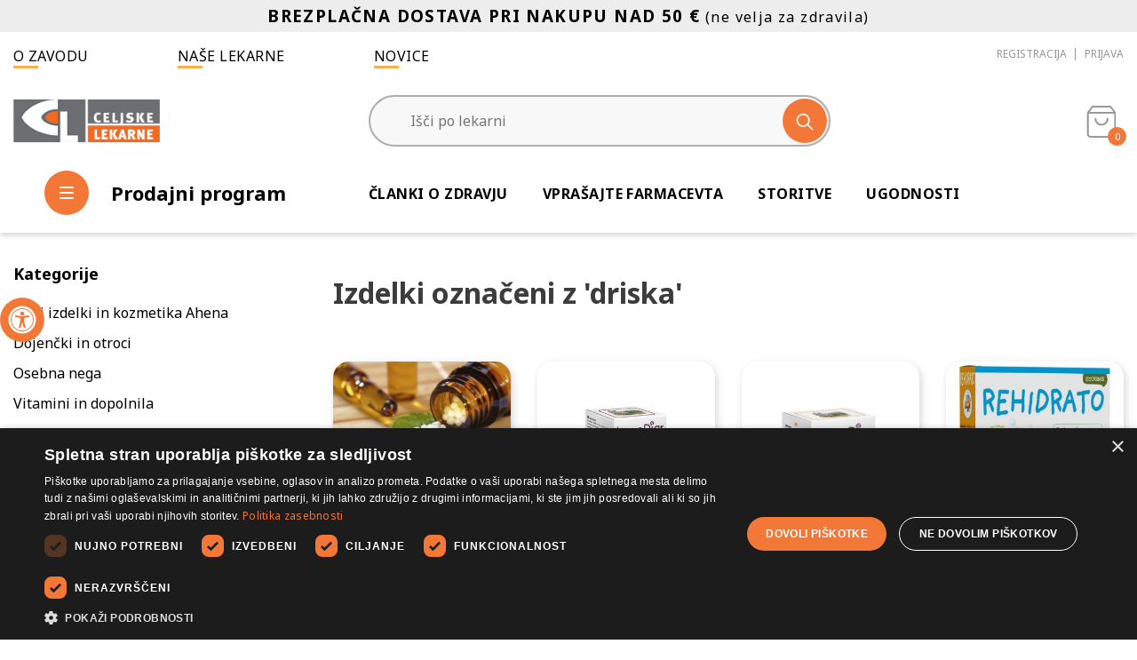

--- FILE ---
content_type: text/html; charset=utf-8
request_url: https://www.lekarnanaklik.si/driska
body_size: 83882
content:
<!DOCTYPE html>
<html lang="sl"  class="html-product-tag-page">
<head>
    <title>Izdelki označeni z &#x27;driska&#x27; | Celjske lekarne</title>
    <meta http-equiv="Content-type" content="text/html;charset=UTF-8" />
    <meta name="description" content="Lekarna na Klik – Vaša zaupanja vredna spletna lekarna za nakup zdravil, dermatološke kozmetike, prehranskih dopolnil ter ostalih izdelkov za nego kože. Varno, hitro in enostavno nakupovanje." />
    <meta name="keywords" content="Lekarna na klik,Lekarna na spletu,Spletna lekarna,Nakup zdravil na spletu,Zdravila brez recepta,Naravna kozmetika,Prehranska dopolnila,Izdelki za nego kože,Vitamini in minerali, kozmetika ahena, nosečnice in doječe mamice" />
    <meta name="generator" content="nopCommerce" />
    <meta name="viewport" content="width=device-width, initial-scale=1" />

    <!-- Google Tag Manager -->
<script>(function(w,d,s,l,i){w[l]=w[l]||[];w[l].push({'gtm.start':
new Date().getTime(),event:'gtm.js'});var f=d.getElementsByTagName(s)[0],
j=d.createElement(s),dl=l!='dataLayer'?'&l='+l:'';j.async=true;j.src=
'https://www.googletagmanager.com/gtm.js?id='+i+dl;f.parentNode.insertBefore(j,f);
})(window,document,'script','dataLayer','GTM-KH5MGWV');</script>
<!-- End Google Tag Manager -->

        <link rel="preconnect" href="https://fonts.googleapis.com">
    <link rel="preconnect" href="https://fonts.gstatic.com" crossorigin>
    <link href="https://fonts.googleapis.com/css2?family=Noto+Sans:wght@400;700&display=swap" rel="stylesheet"> 
    <style>
        body{font-family:'Noto Sans', sans-serif;}
    </style>

    <script>
window.dataLayer = window.dataLayer || [];
dataLayer.push({
    'PageType':'ProductTagPage',
    'PageUrl':'https://www.lekarnanaklik.si/driska',
    'UserType': 'Admin',
    'email': 'guest',
    'ProductTagId': '80',
    'ProductTagName': 'driska',
'ProductIDList': ['1025','1182','1183','1672','1673','1699','1701','1702','1947','3738']
});


</script>
<!-- Google Tag Manager -->
<script>(function(w,d,s,l,i){w[l]=w[l]||[];w[l].push({'gtm.start':
new Date().getTime(),event:'gtm.js'});var f=d.getElementsByTagName(s)[0],
j=d.createElement(s),dl=l!='dataLayer'?'&l='+l:'';j.async=true;j.src=
'https://www.googletagmanager.com/gtm.js?id='+i+dl;f.parentNode.insertBefore(j,f);
})(window,document,'script','dataLayer','GTM-KH5MGWV');</script>
<!-- End Google Tag Manager -->

    <!-- Facebook Pixel Code -->
    <script>

        !function (f, b, e, v, n, t, s) {
            if (f.fbq) return;
            n = f.fbq = function () {
                n.callMethod ? n.callMethod.apply(n, arguments) : n.queue.push(arguments)
            };
            if (!f._fbq) f._fbq = n;
            n.push = n;
            n.loaded = !0;
            n.version = '2.0';
            n.agent = 'plnopcommerce';
            n.queue = [];
            t = b.createElement(e);
            t.async = !0;
            t.src = v;
            s = b.getElementsByTagName(e)[0];
            s.parentNode.insertBefore(t, s)
        }(window, document, 'script', 'https://connect.facebook.net/en_US/fbevents.js');
        
		fbq('init', '1274397746500050', {
			external_id: '47ea1d86-5033-46e6-b1e6-6b87a14b4b2c'
		});

		fbq('track', 'PageView');

    </script>
    <!-- End Facebook Pixel Code -->
    
    <link href="//api.mapbox.com/mapbox-gl-js/v2.6.1/mapbox-gl.css" rel="stylesheet" type="text/css" />
<link href="/Themes/CeljskeLekarne/Content/css/style.css?v=324536" rel="stylesheet" type="text/css" />
<link href="/Themes/CeljskeLekarne/Content/css/vsebine.css" rel="stylesheet" type="text/css" />
<link href="/Plugins/SevenSpikes.Nop.Plugins.MegaMenu/Themes/DefaultClean/Content/MegaMenu.css" rel="stylesheet" type="text/css" />
<link href="/Plugins/SevenSpikes.Nop.Plugins.ProductRibbons/Styles/Ribbons.common.css" rel="stylesheet" type="text/css" />
<link href="/Plugins/SevenSpikes.Nop.Plugins.ProductRibbons/Themes/DefaultClean/Content/Ribbons.css" rel="stylesheet" type="text/css" />

    
    
    
    
    <link rel="apple-touch-icon" sizes="180x180" href="/icons/icons_0/apple-touch-icon.png">
<link rel="icon" type="image/png" sizes="32x32" href="/icons/icons_0/favicon-32x32.png">
<link rel="icon" type="image/png" sizes="16x16" href="/icons/icons_0/favicon-16x16.png">
<link rel="manifest" href="/icons/icons_0/site.webmanifest">
<link rel="mask-icon" href="/icons/icons_0/safari-pinned-tab.svg" color="#5bbad5">
<link rel="shortcut icon" href="/icons/icons_0/favicon.ico">
<meta name="msapplication-TileColor" content="#da532c">
<meta name="msapplication-TileImage" content="/icons/icons_0/mstile-144x144.png">
<meta name="msapplication-config" content="/icons/icons_0/browserconfig.xml">
<meta name="theme-color" content="#ffffff">
    
    <!--Powered by nopCommerce - https://www.nopCommerce.com-->

    <script type="text/javascript" charset="UTF-8" src="//cdn.cookie-script.com/s/4927dabbdd874de9ad544af0f6a72655.js"></script>
    <!-- Google tag (gtag.js) -->
    <script async src="https://www.googletagmanager.com/gtag/js?id=AW-11138638841"></script>
    <script>
    window.dataLayer = window.dataLayer || [];
    function gtag(){dataLayer.push(arguments);}
    gtag('js', new Date());

    gtag('config', 'AW-11138638841');
    </script>


</head>
<body>
    <!-- Google Tag Manager (noscript) -->
    <noscript><iframe src="https://www.googletagmanager.com/ns.html?id=GTM-KH5MGWV"
    height="0" width="0" style="display:none;visibility:hidden"></iframe></noscript>
    <!-- End Google Tag Manager (noscript) -->
    <!-- Google Tag Manager (noscript) -->
<noscript><iframe src="https://www.googletagmanager.com/ns.html?id=GTM-KH5MGWV"
height="0" width="0" style="display:none;visibility:hidden"></iframe></noscript>
<!-- End Google Tag Manager (noscript) -->


<div class="ajax-loading-block-window" style="display: none">
</div>
<div id="dialog-notifications-success" title="Obvestilo" style="display:none;">
</div>
<div id="dialog-notifications-error" title="Napaka" style="display:none;">
</div>
<div id="dialog-notifications-warning" title="Opozorilo" style="display:none;">
</div>
<div id="bar-notification" class="bar-notification-container" data-close="Zapri">
</div>



<!--[if lte IE 8]>
    <div style="clear:both;height:59px;text-align:center;position:relative;">
        <a href="http://www.microsoft.com/windows/internet-explorer/default.aspx" target="_blank">
            <img src="/Themes/CeljskeLekarne/Content/images/ie_warning.jpg" height="42" width="820" alt="You are using an outdated browser. For a faster, safer browsing experience, upgrade for free today." />
        </a>
    </div>
<![endif]-->
<div class="master-wrapper-page">
    
    
<div class="header">
    <a href="#main-content" class="skip">Pojdi na vsebino</a>
    
    <div class="header-alert-area">
        <p style="height: 100%; line-height: 100%;">   <span style="font-size: 14pt;"><strong>BREZPLAČNA DOSTAVA PRI NAKUPU NAD 50 €</strong></span> (ne velja za zdravila) </p>
    </div>
    <div class="container">
        <div class="header-upper">
            <div class="upper-links">
                <a href="/o-zavodu">O zavodu</a>                 <a href="/lekarnacelje/lekarne">Naše lekarne</a>                 <a href="/novice">Novice</a>
            </div>
            <div class="header-selectors-wrapper" style="display:none;">
                
                
                
                
            </div>
            <div class="header-links-wrapper">
                <div class="heading-pickup-info">
                    <div class="no-selected-pickup-point">Nimate izbrane lekarne</div>
                </div>
                

                
<div class="header-links">
    <ul>
        
                <li class="register"><a href="/register?returnUrl=%2Fdriska" class="ico-register" aria-label='Registracija'>Registracija</a></li>
            <li class="login"><a href="/login?returnUrl=%2Fdriska" class="ico-login" aria-label='Prijava'>Prijava</a></li>
            <li class="wishlist">
                <a href="/wishlist" class="ico-wishlist" aria-label='Seznam želja'>
                    <span class="wishlist-label">Seznam želja</span>
                    <span class="wishlist-qty">0</span>
                </a>
            </li>
            <li class="cart" id="topcartlink">
                <a href="/cart" class="ico-cart" aria-label="Košarica">
                    <span class="cart-label">
                        <i class="fa fa-cart"></i>
                    </span>
                    <span class="cart-qty">0</span>
                </a>
                 <div id="flyout-cart" class="flyout-cart">
    <div class="mini-shopping-cart">
        <div class="top-block">
        <div class="count">
            <span class="title">
                Tvoja košarica
            </span>
            <span class="value">
            
Vaša košarica je prazna            
            </span>
        </div>
        </div>
    </div>
</div>

            </li>
        
    </ul>
        
</div>

            </div>
        </div>
        
        <div class="header-middle">
            <div class="mobile-buttons">
                <div class="mb mobile-menu-btn">
                    <i class="fa fa-menu"></i>
                </div>
                <div class="mb mobile-searcg-btn">
                    <i class="fa fa-search"></i>
                </div>
            </div>

            <div class="header-logo">
                <a href="/" aria-label='Celjske Lekarne'>
    <img title="" alt="Celjske Lekarne" src="https://www.lekarnanaklik.si/images/thumbs/0001089_celjske-lekarne-logotip-nv.png">
</a>
            </div>
            <div class="search-box store-search-box">
                <div class="m-close-search">
                    <i class="fa fa-close"></i>
                </div>
                <form method="get" id="small-search-box-form" action="/search">
        <input type="text" class="search-box-text" id="small-searchterms" autocomplete="off" name="q" placeholder="Išči po lekarni" aria-label="Išči po lekarni" />
        <button type="submit" class="button-1 search-box-button" aria-label="Išči">
            <i class="fa fa-search"></i>
        </button>
		<div class="LekarnaCeljeAutocompleteHolder"></div>
            
            
</form>
            </div>
        </div>
        <div class="header-lower">
            <div class="left">
                <div class="menu-button-desktop">
                    <i class="fa fa-menu"></i> <span>Prodajni program</span>
                </div>
                


    <nav aria-label="Celjske lekarne prodajni program">
        <ul id="menubar1" class="c-mega-menu site-menu site-main-menu menubar-navigation"  role="menubar" aria-label="Celjske lekarne prodajni program">





        <li class="has-sublist pid-1 " role="none">
            <a role="menuitem" aria-haspopup="true" aria-expanded="false" href="/nasi-izdelki-kozmetika-ahena" class="with-subcategories">Naši izdelki in kozmetika Ahena</a>
                <ul class="sublist" role="menu" aria-label="Naši izdelki in kozmetika Ahena">
                    
        <li class="has-sublist pid-3 " role="none">
            <a role="menuitem" aria-haspopup="true" aria-expanded="false" href="/kozmetika-ahena" class="with-subcategories">Kozmetika Ahena</a>
                <ul class="sublist" role="menu" aria-label="Kozmetika Ahena">
                    
        <li class="pid-2" role="none">
            <a role="menuitem" class="lastLevelCategory" href="/kozmetika-ahena-natura" >Ahena Natura</a>
        </li>
        <li class="pid-128" role="none">
            <a role="menuitem" class="lastLevelCategory" href="/ahena-clear-skin" >Ahena Clear skin</a>
        </li>
        <li class="pid-140" role="none">
            <a role="menuitem" class="lastLevelCategory" href="/mleko-za-telo-2" >Mleko za telo</a>
        </li>


                </ul>
        </li>
        <li class="pid-4" role="none">
            <a role="menuitem" class="lastLevelCategory" href="/za-dojencke-in-otroke" >Za dojenčke in otroke</a>
        </li>
        <li class="pid-5" role="none">
            <a role="menuitem" class="lastLevelCategory" href="/za-lahke-noge" >Za lahke noge</a>
        </li>
        <li class="pid-6" role="none">
            <a role="menuitem" class="lastLevelCategory" href="/caji-in-cajne-mesanice" >Čaji in čajne mešanice</a>
        </li>
        <li class="pid-7" role="none">
            <a role="menuitem" class="lastLevelCategory" href="/nega" >Nega</a>
        </li>
        <li class="pid-8" role="none">
            <a role="menuitem" class="lastLevelCategory" href="/bole%C4%8Dina" >Bolečina</a>
        </li>
        <li class="pid-9" role="none">
            <a role="menuitem" class="lastLevelCategory" href="/gripa-in-prehlad" >Gripa in prehlad</a>
        </li>
        <li class="pid-122" role="none">
            <a role="menuitem" class="lastLevelCategory" href="/ostali-na%C5%A1i-izdelki" >Ostali naši izdelki</a>
        </li>


                </ul>
        </li>
        <li class="has-sublist pid-10 " role="none">
            <a role="menuitem" aria-haspopup="true" aria-expanded="false" href="/dojencki-otroci" class="with-subcategories">Dojenčki in otroci</a>
                <ul class="sublist" role="menu" aria-label="Dojenčki in otroci">
                    
        <li class="pid-11" role="none">
            <a role="menuitem" class="lastLevelCategory" href="/prebavne-te%C5%BEave" >Prebavne težave dojenčkov in otrok</a>
        </li>
        <li class="pid-12" role="none">
            <a role="menuitem" class="lastLevelCategory" href="/imunski-sistem" >Imunski sistem dojenčkov in otrok</a>
        </li>
        <li class="pid-13" role="none">
            <a role="menuitem" class="lastLevelCategory" href="/prehrana-dojen%C4%8Dka" >Prehrana dojenčka</a>
        </li>
        <li class="pid-14" role="none">
            <a role="menuitem" class="lastLevelCategory" href="/otro%C5%A1ke-bolezni" >Otroške bolezni</a>
        </li>
        <li class="pid-15" role="none">
            <a role="menuitem" class="lastLevelCategory" href="/visoka-vro%C4%8Dina" >Visoka vročina in bolečina</a>
        </li>
        <li class="pid-141" role="none">
            <a role="menuitem" class="lastLevelCategory" href="/naglavne-u%C5%A1i-2" >Naglavne uši</a>
        </li>


                </ul>
        </li>
        <li class="has-sublist pid-16 " role="none">
            <a role="menuitem" aria-haspopup="true" aria-expanded="false" href="/osebna-higiena" class="with-subcategories">Osebna nega</a>
                <ul class="sublist" role="menu" aria-label="Osebna nega">
                    
        <li class="pid-17" role="none">
            <a role="menuitem" class="lastLevelCategory" href="/higiena-nega-intimnega-podro%C4%8Dja" >Higiena in nega intimnega področja</a>
        </li>
        <li class="pid-18" role="none">
            <a role="menuitem" class="lastLevelCategory" href="/higiena-nega-ust-in-zobovja" >Higiena in nega ust in zobovja</a>
        </li>
        <li class="pid-19" role="none">
            <a role="menuitem" class="lastLevelCategory" href="/lasje-in-lasi%C5%A1%C4%8De" >Lasje in lasišče</a>
        </li>
        <li class="pid-20" role="none">
            <a role="menuitem" class="lastLevelCategory" href="/obraz-o%C4%8Di-in-telo" >Obraz, oči in telo</a>
        </li>
        <li class="pid-21" role="none">
            <a role="menuitem" class="lastLevelCategory" href="/razku%C5%BEila-in-maske" >Razkužila in maske</a>
        </li>


                </ul>
        </li>
        <li class="has-sublist pid-22 " role="none">
            <a role="menuitem" aria-haspopup="true" aria-expanded="false" href="/vitamini-dopolnila" class="with-subcategories">Vitamini in dopolnila</a>
                <ul class="sublist" role="menu" aria-label="Vitamini in dopolnila">
                    
        <li class="has-sublist pid-23 " role="none">
            <a role="menuitem" aria-haspopup="true" aria-expanded="false" href="/vitamini-minerali-a-%C5%BE" class="with-subcategories">Vitamini in minerali A - Ž</a>
                <ul class="sublist" role="menu" aria-label="Vitamini in minerali A - Ž">
                    
        <li class="pid-24" role="none">
            <a role="menuitem" class="lastLevelCategory" href="/vitamini-za-o%C4%8Di" >Vitamini za oči</a>
        </li>
        <li class="pid-25" role="none">
            <a role="menuitem" class="lastLevelCategory" href="/vitamini-za-ko%C5%BEo-nohte-in-lase" >Vitamini za kožo, nohte in lase</a>
        </li>
        <li class="pid-26" role="none">
            <a role="menuitem" class="lastLevelCategory" href="/vitamini-b" >Vitamini B</a>
        </li>
        <li class="pid-27" role="none">
            <a role="menuitem" class="lastLevelCategory" href="/vitamin-c" >Vitamin C</a>
        </li>
        <li class="pid-28" role="none">
            <a role="menuitem" class="lastLevelCategory" href="/kalcij-in-magnezij" >Kalcij in magnezij</a>
        </li>
        <li class="pid-29" role="none">
            <a role="menuitem" class="lastLevelCategory" href="/koencim" >Koencim</a>
        </li>
        <li class="pid-30" role="none">
            <a role="menuitem" class="lastLevelCategory" href="/selen-in-cink" >Selen in cink</a>
        </li>
        <li class="pid-31" role="none">
            <a role="menuitem" class="lastLevelCategory" href="/%C5%BEelezo" >Železo</a>
        </li>
        <li class="pid-32" role="none">
            <a role="menuitem" class="lastLevelCategory" href="/vitamin-d" >Vitamin D</a>
        </li>
        <li class="pid-33" role="none">
            <a role="menuitem" class="lastLevelCategory" href="/multivitamini" >Multivitamini</a>
        </li>


                </ul>
        </li>
        <li class="has-sublist pid-34 twocol" role="none">
            <a role="menuitem" aria-haspopup="true" aria-expanded="false" href="/prehranska-dopolnila" class="with-subcategories">Prehranska dopolnila</a>
                <ul class="sublist" role="menu" aria-label="Prehranska dopolnila">
                    
        <li class="pid-35" role="none">
            <a role="menuitem" class="lastLevelCategory" href="/zanositev" >Zanositev</a>
        </li>
        <li class="pid-36" role="none">
            <a role="menuitem" class="lastLevelCategory" href="/nose%C4%8Dnost-in-dojenje" >Nosečnost in dojenje</a>
        </li>
        <li class="pid-37" role="none">
            <a role="menuitem" class="lastLevelCategory" href="/menopavza" >Menopavza</a>
        </li>
        <li class="pid-38" role="none">
            <a role="menuitem" class="lastLevelCategory" href="/pomirjanje-in-spanje" >Razpoloženje, Spomin, Spanje</a>
        </li>
        <li class="pid-39" role="none">
            <a role="menuitem" class="lastLevelCategory" href="/prostata" >Prostata</a>
        </li>
        <li class="pid-41" role="none">
            <a role="menuitem" class="lastLevelCategory" href="/%C5%BEol%C4%8D-in-holesterol" >Žolč in holesterol</a>
        </li>
        <li class="pid-42" role="none">
            <a role="menuitem" class="lastLevelCategory" href="/glukozamin-in-sklepi" >Glukozamin in sklepi</a>
        </li>
        <li class="pid-43" role="none">
            <a role="menuitem" class="lastLevelCategory" href="/usta-in-%C5%BErelo" >Usta in žrelo</a>
        </li>
        <li class="pid-44" role="none">
            <a role="menuitem" class="lastLevelCategory" href="/%C5%BEile-in-hemeroidi" >Žile in hemeroidi</a>
        </li>
        <li class="pid-45" role="none">
            <a role="menuitem" class="lastLevelCategory" href="/o%C5%BEilje" >Ožilje</a>
        </li>
        <li class="pid-46" role="none">
            <a role="menuitem" class="lastLevelCategory" href="/ka%C5%A1elj" >Kašelj</a>
        </li>
        <li class="pid-47" role="none">
            <a role="menuitem" class="lastLevelCategory" href="/omega-3-6-9" >Omega 3-6-9</a>
        </li>
        <li class="pid-48" role="none">
            <a role="menuitem" class="lastLevelCategory" href="/probiotiki" >Probiotiki</a>
        </li>
        <li class="pid-50" role="none">
            <a role="menuitem" class="lastLevelCategory" href="/prebavne-te%C5%BEave-2" >Prebavne težave </a>
        </li>
        <li class="pid-51" role="none">
            <a role="menuitem" class="lastLevelCategory" href="/visok-ali-nizek-krvni-sladkor" >Visok ali nizek krvni sladkor</a>
        </li>


                </ul>
        </li>
        <li class="has-sublist pid-53 " role="none">
            <a role="menuitem" aria-haspopup="true" aria-expanded="false" href="/splo%C5%A1no-po%C4%8Dutje" class="with-subcategories">Splošno počutje</a>
                <ul class="sublist" role="menu" aria-label="Splošno počutje">
                    
        <li class="pid-54" role="none">
            <a role="menuitem" class="lastLevelCategory" href="/eteri%C4%8Dna-olja-in-cvetne-esence" >Eterična olja in cvetne esence</a>
        </li>
        <li class="pid-56" role="none">
            <a role="menuitem" class="lastLevelCategory" href="/antioksidanti-2" >Antioksidanti</a>
        </li>
        <li class="pid-57" role="none">
            <a role="menuitem" class="lastLevelCategory" href="/imunski-sistem-2" >Imunski sistem</a>
        </li>
        <li class="pid-60" role="none">
            <a role="menuitem" class="lastLevelCategory" href="/celulit" >Celulit in hujšanje</a>
        </li>
        <li class="pid-61" role="none">
            <a role="menuitem" class="lastLevelCategory" href="/dopolnila-za-telesno-vzdr%C5%BEljivost" >Dopolnila za telesno vzdržljivost</a>
        </li>


                </ul>
        </li>


                </ul>
        </li>
        <li class="has-sublist pid-65 " role="none">
            <a role="menuitem" aria-haspopup="true" aria-expanded="false" href="/telesna-pripravljenost" class="with-subcategories">Telesna pripravljenost</a>
                <ul class="sublist" role="menu" aria-label="Telesna pripravljenost">
                    
        <li class="pid-55" role="none">
            <a role="menuitem" class="lastLevelCategory" href="/apetit" >Apetit</a>
        </li>
        <li class="pid-62" role="none">
            <a role="menuitem" class="lastLevelCategory" href="/prehrana" >Prehrana in živila</a>
        </li>
        <li class="pid-68" role="none">
            <a role="menuitem" class="lastLevelCategory" href="/razstrupljanje-telesa-2" >Razstrupljanje telesa</a>
        </li>


                </ul>
        </li>
        <li class="has-sublist pid-73 twocol" role="none">
            <a role="menuitem" aria-haspopup="true" aria-expanded="false" href="/medicinski-in-ostali-pripomocki" class="with-subcategories">Pripomočki</a>
                <ul class="sublist" role="menu" aria-label="Pripomočki">
                    
        <li class="pid-74" role="none">
            <a role="menuitem" class="lastLevelCategory" href="/aparati-in-pripomo%C4%8Dki" >Naprave</a>
        </li>
        <li class="pid-75" role="none">
            <a role="menuitem" class="lastLevelCategory" href="/po%C5%A1kodbe-in-rane" >Poškodbe in rane</a>
        </li>
        <li class="pid-76" role="none">
            <a role="menuitem" class="lastLevelCategory" href="/nega-o%C4%8Di" >Nega oči</a>
        </li>
        <li class="pid-77" role="none">
            <a role="menuitem" class="lastLevelCategory" href="/herpes" >Herpes</a>
        </li>
        <li class="pid-78" role="none">
            <a role="menuitem" class="lastLevelCategory" href="/inkontinenca-in-intima" >Inkontinenca in intima</a>
        </li>
        <li class="pid-79" role="none">
            <a role="menuitem" class="lastLevelCategory" href="/ustna-higiena" >Ustna higiena</a>
        </li>
        <li class="pid-80" role="none">
            <a role="menuitem" class="lastLevelCategory" href="/grlo-nos-in-u%C5%A1esa" >Grlo, nos in ušesa</a>
        </li>
        <li class="pid-81" role="none">
            <a role="menuitem" class="lastLevelCategory" href="/osebna-nega" >Osebna nega</a>
        </li>
        <li class="pid-82" role="none">
            <a role="menuitem" class="lastLevelCategory" href="/preventiva-in-diagnostika" >Preventiva in diagnostika</a>
        </li>
        <li class="pid-83" role="none">
            <a role="menuitem" class="lastLevelCategory" href="/protibole%C4%8Dinski-geli-obli%C5%BEi-in-masa%C5%BEa" >Protibolečinski geli, obliži in masaža</a>
        </li>
        <li class="pid-84" role="none">
            <a role="menuitem" class="lastLevelCategory" href="/ostalo" >Ostalo</a>
        </li>


                </ul>
        </li>
        <li class="has-sublist pid-85 " role="none">
            <a role="menuitem" aria-haspopup="true" aria-expanded="false" href="/zivali" class="with-subcategories">Živali</a>
                <ul class="sublist" role="menu" aria-label="Živali">
                    
        <li class="pid-86" role="none">
            <a role="menuitem" class="lastLevelCategory" href="/prehrana-za-%C5%BEivali" >Prehrana za živali</a>
        </li>
        <li class="pid-87" role="none">
            <a role="menuitem" class="lastLevelCategory" href="/gliste-in-trakulje" >Gliste in trakulje</a>
        </li>
        <li class="pid-88" role="none">
            <a role="menuitem" class="lastLevelCategory" href="/u%C5%A1i-bolhe" >Uši, bolhe</a>
        </li>
        <li class="pid-89" role="none">
            <a role="menuitem" class="lastLevelCategory" href="/rodendocidi-za%C5%A1%C4%8Dita" >Rodendocidi, zaščita</a>
        </li>
        <li class="pid-90" role="none">
            <a role="menuitem" class="lastLevelCategory" href="/dodatki-za-%C5%BEivali" >Dodatki za živali</a>
        </li>
        <li class="pid-92" role="none">
            <a role="menuitem" class="lastLevelCategory" href="/ostalo-zivali" >Ostalo - živali</a>
        </li>


                </ul>
        </li>
        <li class="has-sublist pid-93 twocol" role="none">
            <a role="menuitem" aria-haspopup="true" aria-expanded="false" href="/zdravila-brez-recepta" class="with-subcategories">Zdravila brez recepta</a>
                <ul class="sublist" role="menu" aria-label="Zdravila brez recepta">
                    
        <li class="pid-94" role="none">
            <a role="menuitem" class="lastLevelCategory" href="/homeopatija" >Homeopatija</a>
        </li>
        <li class="pid-95" role="none">
            <a role="menuitem" class="lastLevelCategory" href="/vitamini-minerali-koencim" >Vitamini, minerali, koencim</a>
        </li>
        <li class="pid-96" role="none">
            <a role="menuitem" class="lastLevelCategory" href="/bole%C4%8Dina-vro%C4%8Dina" >Bolečina, vročina</a>
        </li>
        <li class="pid-97" role="none">
            <a role="menuitem" class="lastLevelCategory" href="/dihala-grlo-nos-usta" >Dihala, grlo, nos, usta</a>
        </li>
        <li class="pid-98" role="none">
            <a role="menuitem" class="lastLevelCategory" href="/prebavne-motnje-probiotiki" >Prebavne motnje, probiotiki</a>
        </li>
        <li class="pid-99" role="none">
            <a role="menuitem" class="lastLevelCategory" href="/jetra-%C5%BEol%C4%8D-in-holesterol" >Jetra, žolč in holesterol</a>
        </li>
        <li class="pid-100" role="none">
            <a role="menuitem" class="lastLevelCategory" href="/alergije" >Alergije</a>
        </li>
        <li class="pid-101" role="none">
            <a role="menuitem" class="lastLevelCategory" href="/mehur-in-ledvice" >Sečila in spolovila</a>
        </li>
        <li class="pid-102" role="none">
            <a role="menuitem" class="lastLevelCategory" href="/spanje-stres-izgorelost" >Spanje, stres in spomin</a>
        </li>
        <li class="pid-103" role="none">
            <a role="menuitem" class="lastLevelCategory" href="/imunski-sistem-3" >Imunski sistem</a>
        </li>
        <li class="pid-104" role="none">
            <a role="menuitem" class="lastLevelCategory" href="/o%C4%8Di" >Oči</a>
        </li>
        <li class="pid-105" role="none">
            <a role="menuitem" class="lastLevelCategory" href="/nose%C4%8Dnice" >Nosečnice</a>
        </li>
        <li class="pid-106" role="none">
            <a role="menuitem" class="lastLevelCategory" href="/sklepi" >Sklepi</a>
        </li>
        <li class="pid-107" role="none">
            <a role="menuitem" class="lastLevelCategory" href="/kr%C4%8Dne-%C5%BEile-hemeroidi" >Srce in ožilje</a>
        </li>
        <li class="pid-108" role="none">
            <a role="menuitem" class="lastLevelCategory" href="/glivice" >Bolezni kože in glivične okužbe</a>
        </li>
        <li class="pid-138" role="none">
            <a role="menuitem" class="lastLevelCategory" href="/ostalo-3" >Ostalo</a>
        </li>
        <li class="pid-143" role="none">
            <a role="menuitem" class="lastLevelCategory" href="/za-%C5%BEivali" >Veterinarska zdravila</a>
        </li>


                </ul>
        </li>
        <li class="has-sublist pid-110 twocol" role="none">
            <a role="menuitem" aria-haspopup="true" aria-expanded="false" href="/kozmetika-in-nega" class="with-subcategories">Kozmetika in nega</a>
                <ul class="sublist" role="menu" aria-label="Kozmetika in nega">
                    
        <li class="pid-111" role="none">
            <a role="menuitem" class="lastLevelCategory" href="/dermatolo%C5%A1ka-kozmetika" >Dermatološka kozmetika</a>
        </li>
        <li class="pid-112" role="none">
            <a role="menuitem" class="lastLevelCategory" href="/naravna-kozmetika" >Naravna kozmetika</a>
        </li>
        <li class="pid-113" role="none">
            <a role="menuitem" class="lastLevelCategory" href="/kozmetika-zate" >Kozmetika zanj</a>
        </li>
        <li class="pid-114" role="none">
            <a role="menuitem" class="lastLevelCategory" href="/kozmetika-zanjo" >Kozmetika zanjo</a>
        </li>
        <li class="pid-115" role="none">
            <a role="menuitem" class="lastLevelCategory" href="/kozmetika-za-najstnike" >Kozmetika za najstnike</a>
        </li>
        <li class="pid-116" role="none">
            <a role="menuitem" class="lastLevelCategory" href="/atopijski-dermatitis-in-luskavica" >Atopijski dermatitis in luskavica</a>
        </li>
        <li class="pid-117" role="none">
            <a role="menuitem" class="lastLevelCategory" href="/nega-ko%C5%BEe-diabetikov-in-suhe-ko%C5%BEe" >Nega kože diabetikov in suhe kože</a>
        </li>
        <li class="pid-118" role="none">
            <a role="menuitem" class="lastLevelCategory" href="/nega-in-li%C4%8Denje" >Nega in ličenje</a>
        </li>
        <li class="pid-119" role="none">
            <a role="menuitem" class="lastLevelCategory" href="/kozmetika-za-otroke-in-mamico" >Kozmetika za otroke in mamico</a>
        </li>
        <li class="pid-120" role="none">
            <a role="menuitem" class="lastLevelCategory" href="/oblikovanje-postave" >Oblikovanje postave</a>
        </li>
        <li class="has-sublist pid-131 " role="none">
            <a role="menuitem" aria-haspopup="true" aria-expanded="false" href="/za%C5%A1%C4%8Ditna-kozmetika" class="with-subcategories">Zaščitna kozmetika</a>
                <ul class="sublist" role="menu" aria-label="Zaščitna kozmetika">
                    
        <li class="pid-132" role="none">
            <a role="menuitem" class="lastLevelCategory" href="/odrasli-2" >Sončna linija za odrasle</a>
        </li>
        <li class="pid-133" role="none">
            <a role="menuitem" class="lastLevelCategory" href="/dojen%C4%8Dki-in-otroci-soncna-linija" >Sončna linija za dojenčke in otroke</a>
        </li>
        <li class="pid-134" role="none">
            <a role="menuitem" class="lastLevelCategory" href="/porjavitev-ko%C5%BEe" >Porjavitev kože</a>
        </li>
        <li class="pid-135" role="none">
            <a role="menuitem" class="lastLevelCategory" href="/nega-po-son%C4%8Denju-2" >Nega po sončenju</a>
        </li>
        <li class="pid-136" role="none">
            <a role="menuitem" class="lastLevelCategory" href="/deodoranti" >Dezodoranti</a>
        </li>
        <li class="pid-137" role="none">
            <a role="menuitem" class="lastLevelCategory" href="/di%C5%A1ave-in-olja-za-telo" >Dišave in olja za telo</a>
        </li>


                </ul>
        </li>


                </ul>
        </li>
        <li class="pid-121" role="none">
            <a role="menuitem" class="lastLevelCategory" href="/akcijski-izdelki" >Akcijski izdelki</a>
        </li>
        <li class="pid-123" role="none">
            <a role="menuitem" class="lastLevelCategory" href="/storitve" >Storitve</a>
        </li>

        </ul>
    </nav>
    <ul class="main-mobile-menu">
        <div class="mobileUtil">
            <div class="close-menu">
                <i class="fa fa-close"></i>
            </div>
            <div class="logo">
                <a href="/" aria-label='Celjske Lekarne'>
    <img title="" alt="Celjske Lekarne" src="https://www.lekarnanaklik.si/images/thumbs/0001089_celjske-lekarne-logotip-nv.png">
</a>
            </div>
            <div class="user-links">
                
<div class="header-links">
    <ul>
        
                <li class="register"><a href="/register?returnUrl=%2Fdriska" class="ico-register" aria-label='Registracija'>Registracija</a></li>
            <li class="login"><a href="/login?returnUrl=%2Fdriska" class="ico-login" aria-label='Prijava'>Prijava</a></li>
            <li class="wishlist">
                <a href="/wishlist" class="ico-wishlist" aria-label='Seznam želja'>
                    <span class="wishlist-label">Seznam želja</span>
                    <span class="wishlist-qty">0</span>
                </a>
            </li>
            <li class="cart" id="topcartlink">
                <a href="/cart" class="ico-cart" aria-label="Košarica">
                    <span class="cart-label">
                        <i class="fa fa-cart"></i>
                    </span>
                    <span class="cart-qty">0</span>
                </a>
                 <div id="flyout-cart" class="flyout-cart">
    <div class="mini-shopping-cart">
        <div class="top-block">
        <div class="count">
            <span class="title">
                Tvoja košarica
            </span>
            <span class="value">
            
Vaša košarica je prazna            
            </span>
        </div>
        </div>
    </div>
</div>

            </li>
        
    </ul>
        
</div>

            </div>
        </div>
        <div class="heading-pickup-info">
            <div class="no-selected-pickup-point">Nimate izbrane lekarne</div>
        </div>





        <li class="has-sublist pid-1 " role="none">
            <a role="menuitem" aria-haspopup="true" aria-expanded="false" href="/nasi-izdelki-kozmetika-ahena" class="with-subcategories">Naši izdelki in kozmetika Ahena</a>
                <ul class="sublist" role="menu" aria-label="Naši izdelki in kozmetika Ahena">
                    
        <li class="has-sublist pid-3 " role="none">
            <a role="menuitem" aria-haspopup="true" aria-expanded="false" href="/kozmetika-ahena" class="with-subcategories">Kozmetika Ahena</a>
                <ul class="sublist" role="menu" aria-label="Kozmetika Ahena">
                    
        <li class="pid-2" role="none">
            <a role="menuitem" class="lastLevelCategory" href="/kozmetika-ahena-natura" >Ahena Natura</a>
        </li>
        <li class="pid-128" role="none">
            <a role="menuitem" class="lastLevelCategory" href="/ahena-clear-skin" >Ahena Clear skin</a>
        </li>
        <li class="pid-140" role="none">
            <a role="menuitem" class="lastLevelCategory" href="/mleko-za-telo-2" >Mleko za telo</a>
        </li>


                </ul>
        </li>
        <li class="pid-4" role="none">
            <a role="menuitem" class="lastLevelCategory" href="/za-dojencke-in-otroke" >Za dojenčke in otroke</a>
        </li>
        <li class="pid-5" role="none">
            <a role="menuitem" class="lastLevelCategory" href="/za-lahke-noge" >Za lahke noge</a>
        </li>
        <li class="pid-6" role="none">
            <a role="menuitem" class="lastLevelCategory" href="/caji-in-cajne-mesanice" >Čaji in čajne mešanice</a>
        </li>
        <li class="pid-7" role="none">
            <a role="menuitem" class="lastLevelCategory" href="/nega" >Nega</a>
        </li>
        <li class="pid-8" role="none">
            <a role="menuitem" class="lastLevelCategory" href="/bole%C4%8Dina" >Bolečina</a>
        </li>
        <li class="pid-9" role="none">
            <a role="menuitem" class="lastLevelCategory" href="/gripa-in-prehlad" >Gripa in prehlad</a>
        </li>
        <li class="pid-122" role="none">
            <a role="menuitem" class="lastLevelCategory" href="/ostali-na%C5%A1i-izdelki" >Ostali naši izdelki</a>
        </li>


                </ul>
        </li>
        <li class="has-sublist pid-10 " role="none">
            <a role="menuitem" aria-haspopup="true" aria-expanded="false" href="/dojencki-otroci" class="with-subcategories">Dojenčki in otroci</a>
                <ul class="sublist" role="menu" aria-label="Dojenčki in otroci">
                    
        <li class="pid-11" role="none">
            <a role="menuitem" class="lastLevelCategory" href="/prebavne-te%C5%BEave" >Prebavne težave dojenčkov in otrok</a>
        </li>
        <li class="pid-12" role="none">
            <a role="menuitem" class="lastLevelCategory" href="/imunski-sistem" >Imunski sistem dojenčkov in otrok</a>
        </li>
        <li class="pid-13" role="none">
            <a role="menuitem" class="lastLevelCategory" href="/prehrana-dojen%C4%8Dka" >Prehrana dojenčka</a>
        </li>
        <li class="pid-14" role="none">
            <a role="menuitem" class="lastLevelCategory" href="/otro%C5%A1ke-bolezni" >Otroške bolezni</a>
        </li>
        <li class="pid-15" role="none">
            <a role="menuitem" class="lastLevelCategory" href="/visoka-vro%C4%8Dina" >Visoka vročina in bolečina</a>
        </li>
        <li class="pid-141" role="none">
            <a role="menuitem" class="lastLevelCategory" href="/naglavne-u%C5%A1i-2" >Naglavne uši</a>
        </li>


                </ul>
        </li>
        <li class="has-sublist pid-16 " role="none">
            <a role="menuitem" aria-haspopup="true" aria-expanded="false" href="/osebna-higiena" class="with-subcategories">Osebna nega</a>
                <ul class="sublist" role="menu" aria-label="Osebna nega">
                    
        <li class="pid-17" role="none">
            <a role="menuitem" class="lastLevelCategory" href="/higiena-nega-intimnega-podro%C4%8Dja" >Higiena in nega intimnega področja</a>
        </li>
        <li class="pid-18" role="none">
            <a role="menuitem" class="lastLevelCategory" href="/higiena-nega-ust-in-zobovja" >Higiena in nega ust in zobovja</a>
        </li>
        <li class="pid-19" role="none">
            <a role="menuitem" class="lastLevelCategory" href="/lasje-in-lasi%C5%A1%C4%8De" >Lasje in lasišče</a>
        </li>
        <li class="pid-20" role="none">
            <a role="menuitem" class="lastLevelCategory" href="/obraz-o%C4%8Di-in-telo" >Obraz, oči in telo</a>
        </li>
        <li class="pid-21" role="none">
            <a role="menuitem" class="lastLevelCategory" href="/razku%C5%BEila-in-maske" >Razkužila in maske</a>
        </li>


                </ul>
        </li>
        <li class="has-sublist pid-22 " role="none">
            <a role="menuitem" aria-haspopup="true" aria-expanded="false" href="/vitamini-dopolnila" class="with-subcategories">Vitamini in dopolnila</a>
                <ul class="sublist" role="menu" aria-label="Vitamini in dopolnila">
                    
        <li class="has-sublist pid-23 " role="none">
            <a role="menuitem" aria-haspopup="true" aria-expanded="false" href="/vitamini-minerali-a-%C5%BE" class="with-subcategories">Vitamini in minerali A - Ž</a>
                <ul class="sublist" role="menu" aria-label="Vitamini in minerali A - Ž">
                    
        <li class="pid-24" role="none">
            <a role="menuitem" class="lastLevelCategory" href="/vitamini-za-o%C4%8Di" >Vitamini za oči</a>
        </li>
        <li class="pid-25" role="none">
            <a role="menuitem" class="lastLevelCategory" href="/vitamini-za-ko%C5%BEo-nohte-in-lase" >Vitamini za kožo, nohte in lase</a>
        </li>
        <li class="pid-26" role="none">
            <a role="menuitem" class="lastLevelCategory" href="/vitamini-b" >Vitamini B</a>
        </li>
        <li class="pid-27" role="none">
            <a role="menuitem" class="lastLevelCategory" href="/vitamin-c" >Vitamin C</a>
        </li>
        <li class="pid-28" role="none">
            <a role="menuitem" class="lastLevelCategory" href="/kalcij-in-magnezij" >Kalcij in magnezij</a>
        </li>
        <li class="pid-29" role="none">
            <a role="menuitem" class="lastLevelCategory" href="/koencim" >Koencim</a>
        </li>
        <li class="pid-30" role="none">
            <a role="menuitem" class="lastLevelCategory" href="/selen-in-cink" >Selen in cink</a>
        </li>
        <li class="pid-31" role="none">
            <a role="menuitem" class="lastLevelCategory" href="/%C5%BEelezo" >Železo</a>
        </li>
        <li class="pid-32" role="none">
            <a role="menuitem" class="lastLevelCategory" href="/vitamin-d" >Vitamin D</a>
        </li>
        <li class="pid-33" role="none">
            <a role="menuitem" class="lastLevelCategory" href="/multivitamini" >Multivitamini</a>
        </li>


                </ul>
        </li>
        <li class="has-sublist pid-34 twocol" role="none">
            <a role="menuitem" aria-haspopup="true" aria-expanded="false" href="/prehranska-dopolnila" class="with-subcategories">Prehranska dopolnila</a>
                <ul class="sublist" role="menu" aria-label="Prehranska dopolnila">
                    
        <li class="pid-35" role="none">
            <a role="menuitem" class="lastLevelCategory" href="/zanositev" >Zanositev</a>
        </li>
        <li class="pid-36" role="none">
            <a role="menuitem" class="lastLevelCategory" href="/nose%C4%8Dnost-in-dojenje" >Nosečnost in dojenje</a>
        </li>
        <li class="pid-37" role="none">
            <a role="menuitem" class="lastLevelCategory" href="/menopavza" >Menopavza</a>
        </li>
        <li class="pid-38" role="none">
            <a role="menuitem" class="lastLevelCategory" href="/pomirjanje-in-spanje" >Razpoloženje, Spomin, Spanje</a>
        </li>
        <li class="pid-39" role="none">
            <a role="menuitem" class="lastLevelCategory" href="/prostata" >Prostata</a>
        </li>
        <li class="pid-41" role="none">
            <a role="menuitem" class="lastLevelCategory" href="/%C5%BEol%C4%8D-in-holesterol" >Žolč in holesterol</a>
        </li>
        <li class="pid-42" role="none">
            <a role="menuitem" class="lastLevelCategory" href="/glukozamin-in-sklepi" >Glukozamin in sklepi</a>
        </li>
        <li class="pid-43" role="none">
            <a role="menuitem" class="lastLevelCategory" href="/usta-in-%C5%BErelo" >Usta in žrelo</a>
        </li>
        <li class="pid-44" role="none">
            <a role="menuitem" class="lastLevelCategory" href="/%C5%BEile-in-hemeroidi" >Žile in hemeroidi</a>
        </li>
        <li class="pid-45" role="none">
            <a role="menuitem" class="lastLevelCategory" href="/o%C5%BEilje" >Ožilje</a>
        </li>
        <li class="pid-46" role="none">
            <a role="menuitem" class="lastLevelCategory" href="/ka%C5%A1elj" >Kašelj</a>
        </li>
        <li class="pid-47" role="none">
            <a role="menuitem" class="lastLevelCategory" href="/omega-3-6-9" >Omega 3-6-9</a>
        </li>
        <li class="pid-48" role="none">
            <a role="menuitem" class="lastLevelCategory" href="/probiotiki" >Probiotiki</a>
        </li>
        <li class="pid-50" role="none">
            <a role="menuitem" class="lastLevelCategory" href="/prebavne-te%C5%BEave-2" >Prebavne težave </a>
        </li>
        <li class="pid-51" role="none">
            <a role="menuitem" class="lastLevelCategory" href="/visok-ali-nizek-krvni-sladkor" >Visok ali nizek krvni sladkor</a>
        </li>


                </ul>
        </li>
        <li class="has-sublist pid-53 " role="none">
            <a role="menuitem" aria-haspopup="true" aria-expanded="false" href="/splo%C5%A1no-po%C4%8Dutje" class="with-subcategories">Splošno počutje</a>
                <ul class="sublist" role="menu" aria-label="Splošno počutje">
                    
        <li class="pid-54" role="none">
            <a role="menuitem" class="lastLevelCategory" href="/eteri%C4%8Dna-olja-in-cvetne-esence" >Eterična olja in cvetne esence</a>
        </li>
        <li class="pid-56" role="none">
            <a role="menuitem" class="lastLevelCategory" href="/antioksidanti-2" >Antioksidanti</a>
        </li>
        <li class="pid-57" role="none">
            <a role="menuitem" class="lastLevelCategory" href="/imunski-sistem-2" >Imunski sistem</a>
        </li>
        <li class="pid-60" role="none">
            <a role="menuitem" class="lastLevelCategory" href="/celulit" >Celulit in hujšanje</a>
        </li>
        <li class="pid-61" role="none">
            <a role="menuitem" class="lastLevelCategory" href="/dopolnila-za-telesno-vzdr%C5%BEljivost" >Dopolnila za telesno vzdržljivost</a>
        </li>


                </ul>
        </li>


                </ul>
        </li>
        <li class="has-sublist pid-65 " role="none">
            <a role="menuitem" aria-haspopup="true" aria-expanded="false" href="/telesna-pripravljenost" class="with-subcategories">Telesna pripravljenost</a>
                <ul class="sublist" role="menu" aria-label="Telesna pripravljenost">
                    
        <li class="pid-55" role="none">
            <a role="menuitem" class="lastLevelCategory" href="/apetit" >Apetit</a>
        </li>
        <li class="pid-62" role="none">
            <a role="menuitem" class="lastLevelCategory" href="/prehrana" >Prehrana in živila</a>
        </li>
        <li class="pid-68" role="none">
            <a role="menuitem" class="lastLevelCategory" href="/razstrupljanje-telesa-2" >Razstrupljanje telesa</a>
        </li>


                </ul>
        </li>
        <li class="has-sublist pid-73 twocol" role="none">
            <a role="menuitem" aria-haspopup="true" aria-expanded="false" href="/medicinski-in-ostali-pripomocki" class="with-subcategories">Pripomočki</a>
                <ul class="sublist" role="menu" aria-label="Pripomočki">
                    
        <li class="pid-74" role="none">
            <a role="menuitem" class="lastLevelCategory" href="/aparati-in-pripomo%C4%8Dki" >Naprave</a>
        </li>
        <li class="pid-75" role="none">
            <a role="menuitem" class="lastLevelCategory" href="/po%C5%A1kodbe-in-rane" >Poškodbe in rane</a>
        </li>
        <li class="pid-76" role="none">
            <a role="menuitem" class="lastLevelCategory" href="/nega-o%C4%8Di" >Nega oči</a>
        </li>
        <li class="pid-77" role="none">
            <a role="menuitem" class="lastLevelCategory" href="/herpes" >Herpes</a>
        </li>
        <li class="pid-78" role="none">
            <a role="menuitem" class="lastLevelCategory" href="/inkontinenca-in-intima" >Inkontinenca in intima</a>
        </li>
        <li class="pid-79" role="none">
            <a role="menuitem" class="lastLevelCategory" href="/ustna-higiena" >Ustna higiena</a>
        </li>
        <li class="pid-80" role="none">
            <a role="menuitem" class="lastLevelCategory" href="/grlo-nos-in-u%C5%A1esa" >Grlo, nos in ušesa</a>
        </li>
        <li class="pid-81" role="none">
            <a role="menuitem" class="lastLevelCategory" href="/osebna-nega" >Osebna nega</a>
        </li>
        <li class="pid-82" role="none">
            <a role="menuitem" class="lastLevelCategory" href="/preventiva-in-diagnostika" >Preventiva in diagnostika</a>
        </li>
        <li class="pid-83" role="none">
            <a role="menuitem" class="lastLevelCategory" href="/protibole%C4%8Dinski-geli-obli%C5%BEi-in-masa%C5%BEa" >Protibolečinski geli, obliži in masaža</a>
        </li>
        <li class="pid-84" role="none">
            <a role="menuitem" class="lastLevelCategory" href="/ostalo" >Ostalo</a>
        </li>


                </ul>
        </li>
        <li class="has-sublist pid-85 " role="none">
            <a role="menuitem" aria-haspopup="true" aria-expanded="false" href="/zivali" class="with-subcategories">Živali</a>
                <ul class="sublist" role="menu" aria-label="Živali">
                    
        <li class="pid-86" role="none">
            <a role="menuitem" class="lastLevelCategory" href="/prehrana-za-%C5%BEivali" >Prehrana za živali</a>
        </li>
        <li class="pid-87" role="none">
            <a role="menuitem" class="lastLevelCategory" href="/gliste-in-trakulje" >Gliste in trakulje</a>
        </li>
        <li class="pid-88" role="none">
            <a role="menuitem" class="lastLevelCategory" href="/u%C5%A1i-bolhe" >Uši, bolhe</a>
        </li>
        <li class="pid-89" role="none">
            <a role="menuitem" class="lastLevelCategory" href="/rodendocidi-za%C5%A1%C4%8Dita" >Rodendocidi, zaščita</a>
        </li>
        <li class="pid-90" role="none">
            <a role="menuitem" class="lastLevelCategory" href="/dodatki-za-%C5%BEivali" >Dodatki za živali</a>
        </li>
        <li class="pid-92" role="none">
            <a role="menuitem" class="lastLevelCategory" href="/ostalo-zivali" >Ostalo - živali</a>
        </li>


                </ul>
        </li>
        <li class="has-sublist pid-93 twocol" role="none">
            <a role="menuitem" aria-haspopup="true" aria-expanded="false" href="/zdravila-brez-recepta" class="with-subcategories">Zdravila brez recepta</a>
                <ul class="sublist" role="menu" aria-label="Zdravila brez recepta">
                    
        <li class="pid-94" role="none">
            <a role="menuitem" class="lastLevelCategory" href="/homeopatija" >Homeopatija</a>
        </li>
        <li class="pid-95" role="none">
            <a role="menuitem" class="lastLevelCategory" href="/vitamini-minerali-koencim" >Vitamini, minerali, koencim</a>
        </li>
        <li class="pid-96" role="none">
            <a role="menuitem" class="lastLevelCategory" href="/bole%C4%8Dina-vro%C4%8Dina" >Bolečina, vročina</a>
        </li>
        <li class="pid-97" role="none">
            <a role="menuitem" class="lastLevelCategory" href="/dihala-grlo-nos-usta" >Dihala, grlo, nos, usta</a>
        </li>
        <li class="pid-98" role="none">
            <a role="menuitem" class="lastLevelCategory" href="/prebavne-motnje-probiotiki" >Prebavne motnje, probiotiki</a>
        </li>
        <li class="pid-99" role="none">
            <a role="menuitem" class="lastLevelCategory" href="/jetra-%C5%BEol%C4%8D-in-holesterol" >Jetra, žolč in holesterol</a>
        </li>
        <li class="pid-100" role="none">
            <a role="menuitem" class="lastLevelCategory" href="/alergije" >Alergije</a>
        </li>
        <li class="pid-101" role="none">
            <a role="menuitem" class="lastLevelCategory" href="/mehur-in-ledvice" >Sečila in spolovila</a>
        </li>
        <li class="pid-102" role="none">
            <a role="menuitem" class="lastLevelCategory" href="/spanje-stres-izgorelost" >Spanje, stres in spomin</a>
        </li>
        <li class="pid-103" role="none">
            <a role="menuitem" class="lastLevelCategory" href="/imunski-sistem-3" >Imunski sistem</a>
        </li>
        <li class="pid-104" role="none">
            <a role="menuitem" class="lastLevelCategory" href="/o%C4%8Di" >Oči</a>
        </li>
        <li class="pid-105" role="none">
            <a role="menuitem" class="lastLevelCategory" href="/nose%C4%8Dnice" >Nosečnice</a>
        </li>
        <li class="pid-106" role="none">
            <a role="menuitem" class="lastLevelCategory" href="/sklepi" >Sklepi</a>
        </li>
        <li class="pid-107" role="none">
            <a role="menuitem" class="lastLevelCategory" href="/kr%C4%8Dne-%C5%BEile-hemeroidi" >Srce in ožilje</a>
        </li>
        <li class="pid-108" role="none">
            <a role="menuitem" class="lastLevelCategory" href="/glivice" >Bolezni kože in glivične okužbe</a>
        </li>
        <li class="pid-138" role="none">
            <a role="menuitem" class="lastLevelCategory" href="/ostalo-3" >Ostalo</a>
        </li>
        <li class="pid-143" role="none">
            <a role="menuitem" class="lastLevelCategory" href="/za-%C5%BEivali" >Veterinarska zdravila</a>
        </li>


                </ul>
        </li>
        <li class="has-sublist pid-110 twocol" role="none">
            <a role="menuitem" aria-haspopup="true" aria-expanded="false" href="/kozmetika-in-nega" class="with-subcategories">Kozmetika in nega</a>
                <ul class="sublist" role="menu" aria-label="Kozmetika in nega">
                    
        <li class="pid-111" role="none">
            <a role="menuitem" class="lastLevelCategory" href="/dermatolo%C5%A1ka-kozmetika" >Dermatološka kozmetika</a>
        </li>
        <li class="pid-112" role="none">
            <a role="menuitem" class="lastLevelCategory" href="/naravna-kozmetika" >Naravna kozmetika</a>
        </li>
        <li class="pid-113" role="none">
            <a role="menuitem" class="lastLevelCategory" href="/kozmetika-zate" >Kozmetika zanj</a>
        </li>
        <li class="pid-114" role="none">
            <a role="menuitem" class="lastLevelCategory" href="/kozmetika-zanjo" >Kozmetika zanjo</a>
        </li>
        <li class="pid-115" role="none">
            <a role="menuitem" class="lastLevelCategory" href="/kozmetika-za-najstnike" >Kozmetika za najstnike</a>
        </li>
        <li class="pid-116" role="none">
            <a role="menuitem" class="lastLevelCategory" href="/atopijski-dermatitis-in-luskavica" >Atopijski dermatitis in luskavica</a>
        </li>
        <li class="pid-117" role="none">
            <a role="menuitem" class="lastLevelCategory" href="/nega-ko%C5%BEe-diabetikov-in-suhe-ko%C5%BEe" >Nega kože diabetikov in suhe kože</a>
        </li>
        <li class="pid-118" role="none">
            <a role="menuitem" class="lastLevelCategory" href="/nega-in-li%C4%8Denje" >Nega in ličenje</a>
        </li>
        <li class="pid-119" role="none">
            <a role="menuitem" class="lastLevelCategory" href="/kozmetika-za-otroke-in-mamico" >Kozmetika za otroke in mamico</a>
        </li>
        <li class="pid-120" role="none">
            <a role="menuitem" class="lastLevelCategory" href="/oblikovanje-postave" >Oblikovanje postave</a>
        </li>
        <li class="has-sublist pid-131 " role="none">
            <a role="menuitem" aria-haspopup="true" aria-expanded="false" href="/za%C5%A1%C4%8Ditna-kozmetika" class="with-subcategories">Zaščitna kozmetika</a>
                <ul class="sublist" role="menu" aria-label="Zaščitna kozmetika">
                    
        <li class="pid-132" role="none">
            <a role="menuitem" class="lastLevelCategory" href="/odrasli-2" >Sončna linija za odrasle</a>
        </li>
        <li class="pid-133" role="none">
            <a role="menuitem" class="lastLevelCategory" href="/dojen%C4%8Dki-in-otroci-soncna-linija" >Sončna linija za dojenčke in otroke</a>
        </li>
        <li class="pid-134" role="none">
            <a role="menuitem" class="lastLevelCategory" href="/porjavitev-ko%C5%BEe" >Porjavitev kože</a>
        </li>
        <li class="pid-135" role="none">
            <a role="menuitem" class="lastLevelCategory" href="/nega-po-son%C4%8Denju-2" >Nega po sončenju</a>
        </li>
        <li class="pid-136" role="none">
            <a role="menuitem" class="lastLevelCategory" href="/deodoranti" >Dezodoranti</a>
        </li>
        <li class="pid-137" role="none">
            <a role="menuitem" class="lastLevelCategory" href="/di%C5%A1ave-in-olja-za-telo" >Dišave in olja za telo</a>
        </li>


                </ul>
        </li>


                </ul>
        </li>
        <li class="pid-121" role="none">
            <a role="menuitem" class="lastLevelCategory" href="/akcijski-izdelki" >Akcijski izdelki</a>
        </li>
        <li class="pid-123" role="none">
            <a role="menuitem" class="lastLevelCategory" href="/storitve" >Storitve</a>
        </li>


        <div class="extra-links">
            <a href="/o-zavodu">O zavodu</a>                 <a href="/lekarnacelje/lekarne">Naše lekarne</a>                 <a href="/novice">Novice</a>
            <a href="/vse-o-zdravju">Članki o zdravju</a> <a href="/vprasajte-farmacevta">Vprašajte farmacevta</a> <a href="/storitve">Storitve</a> <a href="/akcijski-izdelki">Ugodnosti</a>
        </div>
    </ul>

                
            </div>
            <div class="links">
                <a href="/vse-o-zdravju">Članki o zdravju</a> <a href="/vprasajte-farmacevta">Vprašajte farmacevta</a> <a href="/storitve">Storitve</a> <a href="/akcijski-izdelki">Ugodnosti</a>
            </div>
            
        </div>
    </div>
</div>
<div class="active-backdrop"></div>
    
    <div class="header-menu">
        

<ul class="top-menu notmobile">
    
        <li><a href="/">Domov</a></li>
        <li>
            <a href="/nasi-izdelki-kozmetika-ahena">Naši izdelki in kozmetika Ahena
            </a>
                    <div class="sublist-toggle"></div>
                    <ul class="sublist first-level">
        <li>
            <a href="/kozmetika-ahena">Kozmetika Ahena
            </a>
                    <div class="sublist-toggle"></div>
                    <ul class="sublist ">
        <li>
            <a href="/kozmetika-ahena-natura">Ahena Natura
            </a>
        </li>
        <li>
            <a href="/ahena-clear-skin">Ahena Clear skin
            </a>
        </li>
        <li>
            <a href="/mleko-za-telo-2">Mleko za telo
            </a>
        </li>
                    </ul>
        </li>
        <li>
            <a href="/za-dojencke-in-otroke">Za dojenčke in otroke
            </a>
        </li>
        <li>
            <a href="/za-lahke-noge">Za lahke noge
            </a>
        </li>
        <li>
            <a href="/caji-in-cajne-mesanice">Čaji in čajne mešanice
            </a>
        </li>
        <li>
            <a href="/nega">Nega
            </a>
        </li>
        <li>
            <a href="/bole%C4%8Dina">Bolečina
            </a>
        </li>
        <li>
            <a href="/gripa-in-prehlad">Gripa in prehlad
            </a>
        </li>
        <li>
            <a href="/ostali-na%C5%A1i-izdelki">Ostali naši izdelki
            </a>
        </li>
                    </ul>
        </li>
        <li>
            <a href="/dojencki-otroci">Dojenčki in otroci
            </a>
                    <div class="sublist-toggle"></div>
                    <ul class="sublist first-level">
        <li>
            <a href="/prebavne-te%C5%BEave">Prebavne težave dojenčkov in otrok
            </a>
        </li>
        <li>
            <a href="/imunski-sistem">Imunski sistem dojenčkov in otrok
            </a>
        </li>
        <li>
            <a href="/prehrana-dojen%C4%8Dka">Prehrana dojenčka
            </a>
        </li>
        <li>
            <a href="/otro%C5%A1ke-bolezni">Otroške bolezni
            </a>
        </li>
        <li>
            <a href="/visoka-vro%C4%8Dina">Visoka vročina in bolečina
            </a>
        </li>
        <li>
            <a href="/naglavne-u%C5%A1i-2">Naglavne uši
            </a>
        </li>
                    </ul>
        </li>
        <li>
            <a href="/osebna-higiena">Osebna nega
            </a>
                    <div class="sublist-toggle"></div>
                    <ul class="sublist first-level">
        <li>
            <a href="/higiena-nega-intimnega-podro%C4%8Dja">Higiena in nega intimnega področja
            </a>
        </li>
        <li>
            <a href="/higiena-nega-ust-in-zobovja">Higiena in nega ust in zobovja
            </a>
        </li>
        <li>
            <a href="/lasje-in-lasi%C5%A1%C4%8De">Lasje in lasišče
            </a>
        </li>
        <li>
            <a href="/obraz-o%C4%8Di-in-telo">Obraz, oči in telo
            </a>
        </li>
        <li>
            <a href="/razku%C5%BEila-in-maske">Razkužila in maske
            </a>
        </li>
                    </ul>
        </li>
        <li>
            <a href="/vitamini-dopolnila">Vitamini in dopolnila
            </a>
                    <div class="sublist-toggle"></div>
                    <ul class="sublist first-level">
        <li>
            <a href="/vitamini-minerali-a-%C5%BE">Vitamini in minerali A - Ž
            </a>
                    <div class="sublist-toggle"></div>
                    <ul class="sublist ">
        <li>
            <a href="/vitamini-za-o%C4%8Di">Vitamini za oči
            </a>
        </li>
        <li>
            <a href="/vitamini-za-ko%C5%BEo-nohte-in-lase">Vitamini za kožo, nohte in lase
            </a>
        </li>
        <li>
            <a href="/vitamini-b">Vitamini B
            </a>
        </li>
        <li>
            <a href="/vitamin-c">Vitamin C
            </a>
        </li>
        <li>
            <a href="/kalcij-in-magnezij">Kalcij in magnezij
            </a>
        </li>
        <li>
            <a href="/koencim">Koencim
            </a>
        </li>
        <li>
            <a href="/selen-in-cink">Selen in cink
            </a>
        </li>
        <li>
            <a href="/%C5%BEelezo">Železo
            </a>
        </li>
        <li>
            <a href="/vitamin-d">Vitamin D
            </a>
        </li>
        <li>
            <a href="/multivitamini">Multivitamini
            </a>
        </li>
                    </ul>
        </li>
        <li>
            <a href="/prehranska-dopolnila">Prehranska dopolnila
            </a>
                    <div class="sublist-toggle"></div>
                    <ul class="sublist ">
        <li>
            <a href="/zanositev">Zanositev
            </a>
        </li>
        <li>
            <a href="/nose%C4%8Dnost-in-dojenje">Nosečnost in dojenje
            </a>
        </li>
        <li>
            <a href="/menopavza">Menopavza
            </a>
        </li>
        <li>
            <a href="/pomirjanje-in-spanje">Razpoloženje, Spomin, Spanje
            </a>
        </li>
        <li>
            <a href="/prostata">Prostata
            </a>
        </li>
        <li>
            <a href="/%C5%BEol%C4%8D-in-holesterol">Žolč in holesterol
            </a>
        </li>
        <li>
            <a href="/glukozamin-in-sklepi">Glukozamin in sklepi
            </a>
        </li>
        <li>
            <a href="/usta-in-%C5%BErelo">Usta in žrelo
            </a>
        </li>
        <li>
            <a href="/%C5%BEile-in-hemeroidi">Žile in hemeroidi
            </a>
        </li>
        <li>
            <a href="/o%C5%BEilje">Ožilje
            </a>
        </li>
        <li>
            <a href="/ka%C5%A1elj">Kašelj
            </a>
        </li>
        <li>
            <a href="/omega-3-6-9">Omega 3-6-9
            </a>
        </li>
        <li>
            <a href="/probiotiki">Probiotiki
            </a>
        </li>
        <li>
            <a href="/prebavne-te%C5%BEave-2">Prebavne težave 
            </a>
        </li>
        <li>
            <a href="/visok-ali-nizek-krvni-sladkor">Visok ali nizek krvni sladkor
            </a>
        </li>
                    </ul>
        </li>
        <li>
            <a href="/splo%C5%A1no-po%C4%8Dutje">Splošno počutje
            </a>
                    <div class="sublist-toggle"></div>
                    <ul class="sublist ">
        <li>
            <a href="/eteri%C4%8Dna-olja-in-cvetne-esence">Eterična olja in cvetne esence
            </a>
        </li>
        <li>
            <a href="/antioksidanti-2">Antioksidanti
            </a>
        </li>
        <li>
            <a href="/imunski-sistem-2">Imunski sistem
            </a>
        </li>
        <li>
            <a href="/celulit">Celulit in hujšanje
            </a>
        </li>
        <li>
            <a href="/dopolnila-za-telesno-vzdr%C5%BEljivost">Dopolnila za telesno vzdržljivost
            </a>
        </li>
                    </ul>
        </li>
                    </ul>
        </li>
        <li>
            <a href="/telesna-pripravljenost">Telesna pripravljenost
            </a>
                    <div class="sublist-toggle"></div>
                    <ul class="sublist first-level">
        <li>
            <a href="/apetit">Apetit
            </a>
        </li>
        <li>
            <a href="/prehrana">Prehrana in živila
            </a>
        </li>
        <li>
            <a href="/razstrupljanje-telesa-2">Razstrupljanje telesa
            </a>
        </li>
                    </ul>
        </li>
        <li>
            <a href="/medicinski-in-ostali-pripomocki">Pripomočki
            </a>
                    <div class="sublist-toggle"></div>
                    <ul class="sublist first-level">
        <li>
            <a href="/aparati-in-pripomo%C4%8Dki">Naprave
            </a>
        </li>
        <li>
            <a href="/po%C5%A1kodbe-in-rane">Poškodbe in rane
            </a>
        </li>
        <li>
            <a href="/nega-o%C4%8Di">Nega oči
            </a>
        </li>
        <li>
            <a href="/herpes">Herpes
            </a>
        </li>
        <li>
            <a href="/inkontinenca-in-intima">Inkontinenca in intima
            </a>
        </li>
        <li>
            <a href="/ustna-higiena">Ustna higiena
            </a>
        </li>
        <li>
            <a href="/grlo-nos-in-u%C5%A1esa">Grlo, nos in ušesa
            </a>
        </li>
        <li>
            <a href="/osebna-nega">Osebna nega
            </a>
        </li>
        <li>
            <a href="/preventiva-in-diagnostika">Preventiva in diagnostika
            </a>
        </li>
        <li>
            <a href="/protibole%C4%8Dinski-geli-obli%C5%BEi-in-masa%C5%BEa">Protibolečinski geli, obliži in masaža
            </a>
        </li>
        <li>
            <a href="/ostalo">Ostalo
            </a>
        </li>
                    </ul>
        </li>
        <li>
            <a href="/zivali">Živali
            </a>
                    <div class="sublist-toggle"></div>
                    <ul class="sublist first-level">
        <li>
            <a href="/prehrana-za-%C5%BEivali">Prehrana za živali
            </a>
        </li>
        <li>
            <a href="/gliste-in-trakulje">Gliste in trakulje
            </a>
        </li>
        <li>
            <a href="/u%C5%A1i-bolhe">Uši, bolhe
            </a>
        </li>
        <li>
            <a href="/rodendocidi-za%C5%A1%C4%8Dita">Rodendocidi, zaščita
            </a>
        </li>
        <li>
            <a href="/dodatki-za-%C5%BEivali">Dodatki za živali
            </a>
        </li>
        <li>
            <a href="/ostalo-zivali">Ostalo - živali
            </a>
        </li>
                    </ul>
        </li>
        <li>
            <a href="/zdravila-brez-recepta">Zdravila brez recepta
            </a>
                    <div class="sublist-toggle"></div>
                    <ul class="sublist first-level">
        <li>
            <a href="/homeopatija">Homeopatija
            </a>
        </li>
        <li>
            <a href="/vitamini-minerali-koencim">Vitamini, minerali, koencim
            </a>
        </li>
        <li>
            <a href="/bole%C4%8Dina-vro%C4%8Dina">Bolečina, vročina
            </a>
        </li>
        <li>
            <a href="/dihala-grlo-nos-usta">Dihala, grlo, nos, usta
            </a>
        </li>
        <li>
            <a href="/prebavne-motnje-probiotiki">Prebavne motnje, probiotiki
            </a>
        </li>
        <li>
            <a href="/jetra-%C5%BEol%C4%8D-in-holesterol">Jetra, žolč in holesterol
            </a>
        </li>
        <li>
            <a href="/alergije">Alergije
            </a>
        </li>
        <li>
            <a href="/mehur-in-ledvice">Sečila in spolovila
            </a>
        </li>
        <li>
            <a href="/spanje-stres-izgorelost">Spanje, stres in spomin
            </a>
        </li>
        <li>
            <a href="/imunski-sistem-3">Imunski sistem
            </a>
        </li>
        <li>
            <a href="/o%C4%8Di">Oči
            </a>
        </li>
        <li>
            <a href="/nose%C4%8Dnice">Nosečnice
            </a>
        </li>
        <li>
            <a href="/sklepi">Sklepi
            </a>
        </li>
        <li>
            <a href="/kr%C4%8Dne-%C5%BEile-hemeroidi">Srce in ožilje
            </a>
        </li>
        <li>
            <a href="/glivice">Bolezni kože in glivične okužbe
            </a>
        </li>
        <li>
            <a href="/ostalo-3">Ostalo
            </a>
        </li>
        <li>
            <a href="/za-%C5%BEivali">Veterinarska zdravila
            </a>
        </li>
                    </ul>
        </li>
        <li>
            <a href="/kozmetika-in-nega">Kozmetika in nega
            </a>
                    <div class="sublist-toggle"></div>
                    <ul class="sublist first-level">
        <li>
            <a href="/dermatolo%C5%A1ka-kozmetika">Dermatološka kozmetika
            </a>
        </li>
        <li>
            <a href="/naravna-kozmetika">Naravna kozmetika
            </a>
        </li>
        <li>
            <a href="/kozmetika-zate">Kozmetika zanj
            </a>
        </li>
        <li>
            <a href="/kozmetika-zanjo">Kozmetika zanjo
            </a>
        </li>
        <li>
            <a href="/kozmetika-za-najstnike">Kozmetika za najstnike
            </a>
        </li>
        <li>
            <a href="/atopijski-dermatitis-in-luskavica">Atopijski dermatitis in luskavica
            </a>
        </li>
        <li>
            <a href="/nega-ko%C5%BEe-diabetikov-in-suhe-ko%C5%BEe">Nega kože diabetikov in suhe kože
            </a>
        </li>
        <li>
            <a href="/nega-in-li%C4%8Denje">Nega in ličenje
            </a>
        </li>
        <li>
            <a href="/kozmetika-za-otroke-in-mamico">Kozmetika za otroke in mamico
            </a>
        </li>
        <li>
            <a href="/oblikovanje-postave">Oblikovanje postave
            </a>
        </li>
        <li>
            <a href="/za%C5%A1%C4%8Ditna-kozmetika">Zaščitna kozmetika
            </a>
                    <div class="sublist-toggle"></div>
                    <ul class="sublist ">
        <li>
            <a href="/odrasli-2">Sončna linija za odrasle
            </a>
        </li>
        <li>
            <a href="/dojen%C4%8Dki-in-otroci-soncna-linija">Sončna linija za dojenčke in otroke
            </a>
        </li>
        <li>
            <a href="/porjavitev-ko%C5%BEe">Porjavitev kože
            </a>
        </li>
        <li>
            <a href="/nega-po-son%C4%8Denju-2">Nega po sončenju
            </a>
        </li>
        <li>
            <a href="/deodoranti">Dezodoranti
            </a>
        </li>
        <li>
            <a href="/di%C5%A1ave-in-olja-za-telo">Dišave in olja za telo
            </a>
        </li>
                    </ul>
        </li>
                    </ul>
        </li>
        <li>
            <a href="/akcijski-izdelki">Akcijski izdelki
            </a>
        </li>
        <li>
            <a href="/storitve">Storitve
            </a>
        </li>
        <li><a href="/newproducts">Novi izdelki</a></li>
        <li><a href="/search">Išči</a></li>
        <li><a href="/customer/info">Moj račun</a></li>
        <li><a href="/contactus">Kontakt</a></li>
        <li><a href="/articles">Točka zdravja</a></li>
    <li><a href="/za-lahke-noge-in-urejena-stopala">Za lahke noge in urejena stopala</a></li>

</ul>
    <div class="menu-toggle">Navigacija</div>
    <ul class="top-menu mobile">
        
            <li><a href="/">Domov</a></li>
        <li>
            <a href="/nasi-izdelki-kozmetika-ahena">Naši izdelki in kozmetika Ahena
            </a>
                    <div class="sublist-toggle"></div>
                    <ul class="sublist first-level">
        <li>
            <a href="/kozmetika-ahena">Kozmetika Ahena
            </a>
                    <div class="sublist-toggle"></div>
                    <ul class="sublist ">
        <li>
            <a href="/kozmetika-ahena-natura">Ahena Natura
            </a>
        </li>
        <li>
            <a href="/ahena-clear-skin">Ahena Clear skin
            </a>
        </li>
        <li>
            <a href="/mleko-za-telo-2">Mleko za telo
            </a>
        </li>
                    </ul>
        </li>
        <li>
            <a href="/za-dojencke-in-otroke">Za dojenčke in otroke
            </a>
        </li>
        <li>
            <a href="/za-lahke-noge">Za lahke noge
            </a>
        </li>
        <li>
            <a href="/caji-in-cajne-mesanice">Čaji in čajne mešanice
            </a>
        </li>
        <li>
            <a href="/nega">Nega
            </a>
        </li>
        <li>
            <a href="/bole%C4%8Dina">Bolečina
            </a>
        </li>
        <li>
            <a href="/gripa-in-prehlad">Gripa in prehlad
            </a>
        </li>
        <li>
            <a href="/ostali-na%C5%A1i-izdelki">Ostali naši izdelki
            </a>
        </li>
                    </ul>
        </li>
        <li>
            <a href="/dojencki-otroci">Dojenčki in otroci
            </a>
                    <div class="sublist-toggle"></div>
                    <ul class="sublist first-level">
        <li>
            <a href="/prebavne-te%C5%BEave">Prebavne težave dojenčkov in otrok
            </a>
        </li>
        <li>
            <a href="/imunski-sistem">Imunski sistem dojenčkov in otrok
            </a>
        </li>
        <li>
            <a href="/prehrana-dojen%C4%8Dka">Prehrana dojenčka
            </a>
        </li>
        <li>
            <a href="/otro%C5%A1ke-bolezni">Otroške bolezni
            </a>
        </li>
        <li>
            <a href="/visoka-vro%C4%8Dina">Visoka vročina in bolečina
            </a>
        </li>
        <li>
            <a href="/naglavne-u%C5%A1i-2">Naglavne uši
            </a>
        </li>
                    </ul>
        </li>
        <li>
            <a href="/osebna-higiena">Osebna nega
            </a>
                    <div class="sublist-toggle"></div>
                    <ul class="sublist first-level">
        <li>
            <a href="/higiena-nega-intimnega-podro%C4%8Dja">Higiena in nega intimnega področja
            </a>
        </li>
        <li>
            <a href="/higiena-nega-ust-in-zobovja">Higiena in nega ust in zobovja
            </a>
        </li>
        <li>
            <a href="/lasje-in-lasi%C5%A1%C4%8De">Lasje in lasišče
            </a>
        </li>
        <li>
            <a href="/obraz-o%C4%8Di-in-telo">Obraz, oči in telo
            </a>
        </li>
        <li>
            <a href="/razku%C5%BEila-in-maske">Razkužila in maske
            </a>
        </li>
                    </ul>
        </li>
        <li>
            <a href="/vitamini-dopolnila">Vitamini in dopolnila
            </a>
                    <div class="sublist-toggle"></div>
                    <ul class="sublist first-level">
        <li>
            <a href="/vitamini-minerali-a-%C5%BE">Vitamini in minerali A - Ž
            </a>
                    <div class="sublist-toggle"></div>
                    <ul class="sublist ">
        <li>
            <a href="/vitamini-za-o%C4%8Di">Vitamini za oči
            </a>
        </li>
        <li>
            <a href="/vitamini-za-ko%C5%BEo-nohte-in-lase">Vitamini za kožo, nohte in lase
            </a>
        </li>
        <li>
            <a href="/vitamini-b">Vitamini B
            </a>
        </li>
        <li>
            <a href="/vitamin-c">Vitamin C
            </a>
        </li>
        <li>
            <a href="/kalcij-in-magnezij">Kalcij in magnezij
            </a>
        </li>
        <li>
            <a href="/koencim">Koencim
            </a>
        </li>
        <li>
            <a href="/selen-in-cink">Selen in cink
            </a>
        </li>
        <li>
            <a href="/%C5%BEelezo">Železo
            </a>
        </li>
        <li>
            <a href="/vitamin-d">Vitamin D
            </a>
        </li>
        <li>
            <a href="/multivitamini">Multivitamini
            </a>
        </li>
                    </ul>
        </li>
        <li>
            <a href="/prehranska-dopolnila">Prehranska dopolnila
            </a>
                    <div class="sublist-toggle"></div>
                    <ul class="sublist ">
        <li>
            <a href="/zanositev">Zanositev
            </a>
        </li>
        <li>
            <a href="/nose%C4%8Dnost-in-dojenje">Nosečnost in dojenje
            </a>
        </li>
        <li>
            <a href="/menopavza">Menopavza
            </a>
        </li>
        <li>
            <a href="/pomirjanje-in-spanje">Razpoloženje, Spomin, Spanje
            </a>
        </li>
        <li>
            <a href="/prostata">Prostata
            </a>
        </li>
        <li>
            <a href="/%C5%BEol%C4%8D-in-holesterol">Žolč in holesterol
            </a>
        </li>
        <li>
            <a href="/glukozamin-in-sklepi">Glukozamin in sklepi
            </a>
        </li>
        <li>
            <a href="/usta-in-%C5%BErelo">Usta in žrelo
            </a>
        </li>
        <li>
            <a href="/%C5%BEile-in-hemeroidi">Žile in hemeroidi
            </a>
        </li>
        <li>
            <a href="/o%C5%BEilje">Ožilje
            </a>
        </li>
        <li>
            <a href="/ka%C5%A1elj">Kašelj
            </a>
        </li>
        <li>
            <a href="/omega-3-6-9">Omega 3-6-9
            </a>
        </li>
        <li>
            <a href="/probiotiki">Probiotiki
            </a>
        </li>
        <li>
            <a href="/prebavne-te%C5%BEave-2">Prebavne težave 
            </a>
        </li>
        <li>
            <a href="/visok-ali-nizek-krvni-sladkor">Visok ali nizek krvni sladkor
            </a>
        </li>
                    </ul>
        </li>
        <li>
            <a href="/splo%C5%A1no-po%C4%8Dutje">Splošno počutje
            </a>
                    <div class="sublist-toggle"></div>
                    <ul class="sublist ">
        <li>
            <a href="/eteri%C4%8Dna-olja-in-cvetne-esence">Eterična olja in cvetne esence
            </a>
        </li>
        <li>
            <a href="/antioksidanti-2">Antioksidanti
            </a>
        </li>
        <li>
            <a href="/imunski-sistem-2">Imunski sistem
            </a>
        </li>
        <li>
            <a href="/celulit">Celulit in hujšanje
            </a>
        </li>
        <li>
            <a href="/dopolnila-za-telesno-vzdr%C5%BEljivost">Dopolnila za telesno vzdržljivost
            </a>
        </li>
                    </ul>
        </li>
                    </ul>
        </li>
        <li>
            <a href="/telesna-pripravljenost">Telesna pripravljenost
            </a>
                    <div class="sublist-toggle"></div>
                    <ul class="sublist first-level">
        <li>
            <a href="/apetit">Apetit
            </a>
        </li>
        <li>
            <a href="/prehrana">Prehrana in živila
            </a>
        </li>
        <li>
            <a href="/razstrupljanje-telesa-2">Razstrupljanje telesa
            </a>
        </li>
                    </ul>
        </li>
        <li>
            <a href="/medicinski-in-ostali-pripomocki">Pripomočki
            </a>
                    <div class="sublist-toggle"></div>
                    <ul class="sublist first-level">
        <li>
            <a href="/aparati-in-pripomo%C4%8Dki">Naprave
            </a>
        </li>
        <li>
            <a href="/po%C5%A1kodbe-in-rane">Poškodbe in rane
            </a>
        </li>
        <li>
            <a href="/nega-o%C4%8Di">Nega oči
            </a>
        </li>
        <li>
            <a href="/herpes">Herpes
            </a>
        </li>
        <li>
            <a href="/inkontinenca-in-intima">Inkontinenca in intima
            </a>
        </li>
        <li>
            <a href="/ustna-higiena">Ustna higiena
            </a>
        </li>
        <li>
            <a href="/grlo-nos-in-u%C5%A1esa">Grlo, nos in ušesa
            </a>
        </li>
        <li>
            <a href="/osebna-nega">Osebna nega
            </a>
        </li>
        <li>
            <a href="/preventiva-in-diagnostika">Preventiva in diagnostika
            </a>
        </li>
        <li>
            <a href="/protibole%C4%8Dinski-geli-obli%C5%BEi-in-masa%C5%BEa">Protibolečinski geli, obliži in masaža
            </a>
        </li>
        <li>
            <a href="/ostalo">Ostalo
            </a>
        </li>
                    </ul>
        </li>
        <li>
            <a href="/zivali">Živali
            </a>
                    <div class="sublist-toggle"></div>
                    <ul class="sublist first-level">
        <li>
            <a href="/prehrana-za-%C5%BEivali">Prehrana za živali
            </a>
        </li>
        <li>
            <a href="/gliste-in-trakulje">Gliste in trakulje
            </a>
        </li>
        <li>
            <a href="/u%C5%A1i-bolhe">Uši, bolhe
            </a>
        </li>
        <li>
            <a href="/rodendocidi-za%C5%A1%C4%8Dita">Rodendocidi, zaščita
            </a>
        </li>
        <li>
            <a href="/dodatki-za-%C5%BEivali">Dodatki za živali
            </a>
        </li>
        <li>
            <a href="/ostalo-zivali">Ostalo - živali
            </a>
        </li>
                    </ul>
        </li>
        <li>
            <a href="/zdravila-brez-recepta">Zdravila brez recepta
            </a>
                    <div class="sublist-toggle"></div>
                    <ul class="sublist first-level">
        <li>
            <a href="/homeopatija">Homeopatija
            </a>
        </li>
        <li>
            <a href="/vitamini-minerali-koencim">Vitamini, minerali, koencim
            </a>
        </li>
        <li>
            <a href="/bole%C4%8Dina-vro%C4%8Dina">Bolečina, vročina
            </a>
        </li>
        <li>
            <a href="/dihala-grlo-nos-usta">Dihala, grlo, nos, usta
            </a>
        </li>
        <li>
            <a href="/prebavne-motnje-probiotiki">Prebavne motnje, probiotiki
            </a>
        </li>
        <li>
            <a href="/jetra-%C5%BEol%C4%8D-in-holesterol">Jetra, žolč in holesterol
            </a>
        </li>
        <li>
            <a href="/alergije">Alergije
            </a>
        </li>
        <li>
            <a href="/mehur-in-ledvice">Sečila in spolovila
            </a>
        </li>
        <li>
            <a href="/spanje-stres-izgorelost">Spanje, stres in spomin
            </a>
        </li>
        <li>
            <a href="/imunski-sistem-3">Imunski sistem
            </a>
        </li>
        <li>
            <a href="/o%C4%8Di">Oči
            </a>
        </li>
        <li>
            <a href="/nose%C4%8Dnice">Nosečnice
            </a>
        </li>
        <li>
            <a href="/sklepi">Sklepi
            </a>
        </li>
        <li>
            <a href="/kr%C4%8Dne-%C5%BEile-hemeroidi">Srce in ožilje
            </a>
        </li>
        <li>
            <a href="/glivice">Bolezni kože in glivične okužbe
            </a>
        </li>
        <li>
            <a href="/ostalo-3">Ostalo
            </a>
        </li>
        <li>
            <a href="/za-%C5%BEivali">Veterinarska zdravila
            </a>
        </li>
                    </ul>
        </li>
        <li>
            <a href="/kozmetika-in-nega">Kozmetika in nega
            </a>
                    <div class="sublist-toggle"></div>
                    <ul class="sublist first-level">
        <li>
            <a href="/dermatolo%C5%A1ka-kozmetika">Dermatološka kozmetika
            </a>
        </li>
        <li>
            <a href="/naravna-kozmetika">Naravna kozmetika
            </a>
        </li>
        <li>
            <a href="/kozmetika-zate">Kozmetika zanj
            </a>
        </li>
        <li>
            <a href="/kozmetika-zanjo">Kozmetika zanjo
            </a>
        </li>
        <li>
            <a href="/kozmetika-za-najstnike">Kozmetika za najstnike
            </a>
        </li>
        <li>
            <a href="/atopijski-dermatitis-in-luskavica">Atopijski dermatitis in luskavica
            </a>
        </li>
        <li>
            <a href="/nega-ko%C5%BEe-diabetikov-in-suhe-ko%C5%BEe">Nega kože diabetikov in suhe kože
            </a>
        </li>
        <li>
            <a href="/nega-in-li%C4%8Denje">Nega in ličenje
            </a>
        </li>
        <li>
            <a href="/kozmetika-za-otroke-in-mamico">Kozmetika za otroke in mamico
            </a>
        </li>
        <li>
            <a href="/oblikovanje-postave">Oblikovanje postave
            </a>
        </li>
        <li>
            <a href="/za%C5%A1%C4%8Ditna-kozmetika">Zaščitna kozmetika
            </a>
                    <div class="sublist-toggle"></div>
                    <ul class="sublist ">
        <li>
            <a href="/odrasli-2">Sončna linija za odrasle
            </a>
        </li>
        <li>
            <a href="/dojen%C4%8Dki-in-otroci-soncna-linija">Sončna linija za dojenčke in otroke
            </a>
        </li>
        <li>
            <a href="/porjavitev-ko%C5%BEe">Porjavitev kože
            </a>
        </li>
        <li>
            <a href="/nega-po-son%C4%8Denju-2">Nega po sončenju
            </a>
        </li>
        <li>
            <a href="/deodoranti">Dezodoranti
            </a>
        </li>
        <li>
            <a href="/di%C5%A1ave-in-olja-za-telo">Dišave in olja za telo
            </a>
        </li>
                    </ul>
        </li>
                    </ul>
        </li>
        <li>
            <a href="/akcijski-izdelki">Akcijski izdelki
            </a>
        </li>
        <li>
            <a href="/storitve">Storitve
            </a>
        </li>
            <li><a href="/newproducts">Novi izdelki</a></li>
            <li><a href="/search">Išči</a></li>
            <li><a href="/customer/info">Moj račun</a></li>
            <li><a href="/contactus">Kontakt</a></li>
            <li><a href="/articles">Točka zdravja</a></li>
    <li><a href="/za-lahke-noge-in-urejena-stopala">Za lahke noge in urejena stopala</a></li>

    </ul>
        

    </div>
    <div class="master-wrapper-content">
        


<div id="product-ribbon-info" data-productid="0"
     data-productboxselector=".product-item, .item-holder"
     data-productboxpicturecontainerselector=".picture, .item-picture"
     data-productpagepicturesparentcontainerselector=".product-essential"
     data-productpagebugpicturecontainerselector=".picture"
     data-retrieveproductribbonsurl="/RetrieveProductRibbons">
</div>

        <div class="master-column-wrapper" id="main-content">
            

<div class="filterFade"></div>
<div class="container">
    <div class="two-col-row">
        <div class="side-2">
            <div class="mobileUtil">
                <div class="closeFilter">
                    <i class="fa fa-close"></i>
                </div>
            </div>

    



    <div class="block block-category-navigation">
        <div class="title">
            <strong>Kategorije</strong>
        </div>
        <div class="listbox">
            <ul class="list">
        <li class="inactive">
            <a href="/nasi-izdelki-kozmetika-ahena">Naši izdelki in kozmetika Ahena
            </a>
        </li>
        <li class="inactive">
            <a href="/dojencki-otroci">Dojenčki in otroci
            </a>
        </li>
        <li class="inactive">
            <a href="/osebna-higiena">Osebna nega
            </a>
        </li>
        <li class="inactive">
            <a href="/vitamini-dopolnila">Vitamini in dopolnila
            </a>
        </li>
        <li class="inactive">
            <a href="/telesna-pripravljenost">Telesna pripravljenost
            </a>
        </li>
        <li class="inactive">
            <a href="/medicinski-in-ostali-pripomocki">Pripomočki
            </a>
        </li>
        <li class="inactive">
            <a href="/zivali">Živali
            </a>
        </li>
        <li class="inactive">
            <a href="/zdravila-brez-recepta">Zdravila brez recepta
            </a>
        </li>
        <li class="inactive">
            <a href="/kozmetika-in-nega">Kozmetika in nega
            </a>
        </li>
        <li class="inactive">
            <a href="/akcijski-izdelki">Akcijski izdelki
            </a>
        </li>
        <li class="inactive">
            <a href="/storitve">Storitve
            </a>
        </li>
            </ul>
        </div>
    </div>
    <div class="block block-manufacturer-navigation">
        <div class="title">
            <strong>Blagovne znamke</strong>
        </div>
        <div class="listbox">
            <ul class="list">
                    <li class="inactive"><a href="/avene">Avene</a>
                    </li>
                    <li class="inactive"><a href="/lek">Lek</a>
                    </li>
            </ul>
                <div class="view-all">
                    <a href="/manufacturer/all">Prikaži vse</a>
                </div>
        </div>
    </div>
    <div class="block block-popular-tags">
        <div class="title">
            <strong>Popularno</strong>
        </div>
        <div class="listbox">
            <div class="tags">
                <ul>
                        <li><a href="/atopijski-dermatitis" style="font-size:85%;">atopijski dermatitis</a></li>
                        <li><a href="/cink" style="font-size:90%;">cink</a></li>
                        <li><a href="/gube" style="font-size:85%;">gube</a></li>
                        <li><a href="/hialuronska-kislina" style="font-size:90%;">hialuronska kislina</a></li>
                        <li><a href="/mastna-ko%C5%BEa" style="font-size:85%;">mastna koža</a></li>
                        <li><a href="/ob%C4%8Dutljiva-ko%C5%BEa" style="font-size:150%;">občutljiva koža</a></li>
                        <li><a href="/podpora-imunskemu-sistemu" style="font-size:90%;">podpora imunskemu sistemu</a></li>
                        <li><a href="/prehransko-dopolnilo" style="font-size:90%;">prehransko dopolnilo</a></li>
                        <li><a href="/razdra%C5%BEena-ko%C5%BEa" style="font-size:85%;">razdražena koža</a></li>
                        <li><a href="/suha-ko%C5%BEa" style="font-size:150%;">suha koža</a></li>
                        <li><a href="/vitamin-c-2" style="font-size:85%;">vitamin c</a></li>
                        <li><a href="/vla%C5%BEenje" style="font-size:90%;">vlaženje</a></li>
                        <li><a href="/vsi-tipi-ko%C5%BEe" style="font-size:90%;">vsi tipi kože</a></li>
                        <li><a href="/za%C5%A1%C4%8Dita-ko%C5%BEe" style="font-size:85%;">zaščita kože</a></li>
                        <li><a href="/zelo-suha-ko%C5%BEa" style="font-size:85%;">zelo suha koža</a></li>
                </ul>
            </div>
                <div class="view-all">
                    <a href="/producttag/all">Prikaži vse</a>
                </div>
        </div>
    </div>
        </div>
        <div class="center-2">
            
            

<div class="page product-tag-page">
    <div class="page-title">
        <h1>Izdelki označeni z &#x27;driska&#x27;</h1>
    </div>
    <div class="page-body">
        
        

<div class="product-selectors">


        <div class="product-page-size">
            <span>Prikazov</span>
            <select aria-label="Izberi število izdelkov na stran" id="products-pagesize" name="products-pagesize"><option selected="selected" value="20">20</option>
<option value="32">32</option>
<option value="60">60</option>
</select>
            <span>na stran</span>
        </div>
        
</div>
        
        

<div class="products-container">
    <div class="ajax-products-busy"></div>
    <div class="products-wrapper">
        

    <div class="product-grid">
        <div class="item-grid">
                <div class="item-box">
                    
<div class="product-item storitev-item" data-productid="1025">
    <a class="productLink" href="/homeopatija-2" aria-label="Homeopatija">
        <div class="picture">
            <img alt="Homeopatska zdravila na leseni mizi" src="https://www.lekarnanaklik.si/images/thumbs/0001070_homeopatija_415.jpeg" title="Prikaži podrobnosti za Homeopatija" />

            <div class="util">
                <button type="button" class="button-2 product-box-detail-button" tabindex="0" onclick="setLocation('/homeopatija-2')" aria-label="Poglej izdelek">
                    <i class="fa fa-search"></i>
                </button>

            </div>
          
            


        </div>
        <div class="details">
            <h2 class="product-title">
                Homeopatija
            </h2>
                <div class="product-rating-box" title="0 ocen">
                    <div class="rating">
                        <div style="width: 0%">
                        </div>
                    </div>
                </div>
            <div class="description">


                Posvet s farmacevtom je plačljiv po ceniku. 
Svetujemo vam,...

            </div>
        </div>
    </a>
</div>


                </div>
                <div class="item-box">
                    
<div class="product-item " data-productid="1182">
    <a class="productLink" href="/lenodiar-adult-aboca-kapsule-20-kapsul" aria-label="Lenodiar Adult Aboca kapsule, 20 kapsul">
        <div class="picture">
            <img alt="L Lenodiar Adult Aboca namenjen zdravljenju težav, povezanih z akutno drisko in izbruhi kronične  driske" src="https://www.lekarnanaklik.si/images/thumbs/0001695_lenodiar-adult-aboca-kapsule-20-kapsul_415.jpeg" title="Prikaži podrobnosti za Lenodiar Adult Aboca kapsule, 20 kapsul" />

            <div class="util">
                <button type="button" class="button-2 product-box-detail-button" tabindex="0" onclick="setLocation('/lenodiar-adult-aboca-kapsule-20-kapsul')" aria-label="Poglej izdelek">
                    <i class="fa fa-search"></i>
                </button>

            </div>
          
                    <button type="button" class="button-1 product-box-add-to-cart-button" onclick="AjaxCart.addproducttocart_catalog('/addproducttocart/catalog/1182/1/1');return false;" aria-label="Dodaj v košarico">
                        <i class="fa fa-cart"></i>
                    </button>
            


        </div>
        <div class="details">
            <h2 class="product-title">
                Lenodiar Adult Aboca kapsule, 20 kapsul
            </h2>
                <div class="product-rating-box" title="0 ocen">
                    <div class="rating">
                        <div style="width: 0%">
                        </div>
                    </div>
                </div>
            <div class="description">


                Izdelek je namenjen zdravljenju težav, povezanih z akutno dr...

            </div>
            <div class="add-info">
                
                <div class="prices">
                    <span class="price actual-price">13,21 €</span>
                </div>
                
                <div class="buttons">
                            <button type="button" class="button-2 product-box-add-to-cart-button" onclick="AjaxCart.addproducttocart_catalog('/addproducttocart/catalog/1182/1/1');return false;">Dodaj v košarico</button>
                        <button type="button" class="button-2 add-to-compare-list-button" title="Dodaj na seznam za primerjavo" onclick="AjaxCart.addproducttocomparelist('/compareproducts/add/1182');return false;">Dodaj na seznam za primerjavo</button>
                        <button type="button" class="button-2 add-to-wishlist-button" title="Dodaj na seznam želja" onclick="AjaxCart.addproducttocart_catalog('/addproducttocart/catalog/1182/2/1');return false;">Dodaj na seznam želja</button>
                </div>
                
               
            </div>
        </div>
    </a>

<script src="https://api.mapbox.com/mapbox-gl-js/plugins/mapbox-gl-geocoder/v4.7.2/mapbox-gl-geocoder.min.js"></script>
<link rel="stylesheet" href="https://api.mapbox.com/mapbox-gl-js/plugins/mapbox-gl-geocoder/v4.7.2/mapbox-gl-geocoder.css" type="text/css">

<div data-toggle="modal" data-target="#poslovalnicaZemljevidModal-1182" class="showZemljevid" data-product-id="1182">
    Zaloga po lekarnah
</div>

<div class="modal fade" id="poslovalnicaZemljevidModal-1182" tabindex="-1" role="dialog"
     aria-labelledby="poslovalnicaZemljevidModalLabel" aria-hidden="true">
    <div class="modal-dialog modal-xl" role="document">
        <div class="modal-content">
            <div class="modal-header">
                <h5 class="modal-title zeljevid-title" id="poslovalnicaZemljevidModalLabel">
                    Razpoložljivost izdelka Lenodiar Adult Aboca kapsule, 20 kapsul v poslovalnicah
                </h5>
                <button type="button" class="close" data-dismiss="modal" aria-label="Close">
                    <i class="fa fa-close"></i>
                </button>
            </div>
            <div class="modal-body zemljevid-body">
                <div id="map-1182" style="top:0; bottom:0; width:100%; height: 700px;"></div>
                <div id="poslovalniceInfo" style="top:10px; bottom:0; width:350px; height: auto;background-color:white;position:absolute;padding: 10px 10px 0 0; margin-top: 15px; margin-bottom: 50px;">
                    <div><span id="geocoder-1182"></span><span id="geolocate-1182"></span></div>

                    <span>Poslovalnice v vaši bližini</span>
                    <div class="poslovalnicevblizini" style="height: 100%;overflow: auto;"></div>
                </div>
                
            </div>
        </div>
    </div>
</div></div>


                </div>
                <div class="item-box">
                    
<div class="product-item " data-productid="1183">
    <a class="productLink" href="/lenodiar-pediatric-aboca-vre%C4%8Dke-12-vre%C4%8Dk" aria-label="LenoDiar Pediatric Aboca vrečke, 12 vrečk">
        <div class="picture">
            <img alt="LenoDiar Pediatric namenjen zdravljenju driske, e primeren za uporabo od 1. leta starosti" src="https://www.lekarnanaklik.si/images/thumbs/0001696_lenodiar-pediatric-aboca-vrecke-12-vreck_415.jpeg" title="Prikaži podrobnosti za LenoDiar Pediatric Aboca vrečke, 12 vrečk" />

            <div class="util">
                <button type="button" class="button-2 product-box-detail-button" tabindex="0" onclick="setLocation('/lenodiar-pediatric-aboca-vre%C4%8Dke-12-vre%C4%8Dk')" aria-label="Poglej izdelek">
                    <i class="fa fa-search"></i>
                </button>

            </div>
          
                    <button type="button" class="button-1 product-box-add-to-cart-button" onclick="AjaxCart.addproducttocart_catalog('/addproducttocart/catalog/1183/1/1');return false;" aria-label="Dodaj v košarico">
                        <i class="fa fa-cart"></i>
                    </button>
            


        </div>
        <div class="details">
            <h2 class="product-title">
                LenoDiar Pediatric Aboca vrečke, 12 vrečk
            </h2>
                <div class="product-rating-box" title="0 ocen">
                    <div class="rating">
                        <div style="width: 0%">
                        </div>
                    </div>
                </div>
            <div class="description">


                Izdelek namenjen zdravljenju driske, zmanjšuje diaroična odv...

            </div>
            <div class="add-info">
                
                <div class="prices">
                    <span class="price actual-price">13,94 €</span>
                </div>
                
                <div class="buttons">
                            <button type="button" class="button-2 product-box-add-to-cart-button" onclick="AjaxCart.addproducttocart_catalog('/addproducttocart/catalog/1183/1/1');return false;">Dodaj v košarico</button>
                        <button type="button" class="button-2 add-to-compare-list-button" title="Dodaj na seznam za primerjavo" onclick="AjaxCart.addproducttocomparelist('/compareproducts/add/1183');return false;">Dodaj na seznam za primerjavo</button>
                        <button type="button" class="button-2 add-to-wishlist-button" title="Dodaj na seznam želja" onclick="AjaxCart.addproducttocart_catalog('/addproducttocart/catalog/1183/2/1');return false;">Dodaj na seznam želja</button>
                </div>
                
               
            </div>
        </div>
    </a>

<script src="https://api.mapbox.com/mapbox-gl-js/plugins/mapbox-gl-geocoder/v4.7.2/mapbox-gl-geocoder.min.js"></script>
<link rel="stylesheet" href="https://api.mapbox.com/mapbox-gl-js/plugins/mapbox-gl-geocoder/v4.7.2/mapbox-gl-geocoder.css" type="text/css">

<div data-toggle="modal" data-target="#poslovalnicaZemljevidModal-1183" class="showZemljevid" data-product-id="1183">
    Zaloga po lekarnah
</div>

<div class="modal fade" id="poslovalnicaZemljevidModal-1183" tabindex="-1" role="dialog"
     aria-labelledby="poslovalnicaZemljevidModalLabel" aria-hidden="true">
    <div class="modal-dialog modal-xl" role="document">
        <div class="modal-content">
            <div class="modal-header">
                <h5 class="modal-title zeljevid-title" id="poslovalnicaZemljevidModalLabel">
                    Razpoložljivost izdelka LenoDiar Pediatric Aboca vrečke, 12 vrečk v poslovalnicah
                </h5>
                <button type="button" class="close" data-dismiss="modal" aria-label="Close">
                    <i class="fa fa-close"></i>
                </button>
            </div>
            <div class="modal-body zemljevid-body">
                <div id="map-1183" style="top:0; bottom:0; width:100%; height: 700px;"></div>
                <div id="poslovalniceInfo" style="top:10px; bottom:0; width:350px; height: auto;background-color:white;position:absolute;padding: 10px 10px 0 0; margin-top: 15px; margin-bottom: 50px;">
                    <div><span id="geocoder-1183"></span><span id="geolocate-1183"></span></div>

                    <span>Poslovalnice v vaši bližini</span>
                    <div class="poslovalnicevblizini" style="height: 100%;overflow: auto;"></div>
                </div>
                
            </div>
        </div>
    </div>
</div></div>


                </div>
                <div class="item-box">
                    
<div class="product-item " data-productid="1672">
    <a class="productLink" href="/fitobimbi-rehidrato-pra%C5%A1ek-65g" aria-label="Fitobimbi rehidrato,okus pomaranče, prašek 10 x 6,5g">
        <div class="picture">
            <img alt="Fitobimbi rehidrato prašek, 10 vrečk po 6,5g" src="https://www.lekarnanaklik.si/images/thumbs/0002749_fitobimbi-rehidratookus-pomarance-prasek-10-x-65g_415.jpeg" title="Prikaži podrobnosti za Fitobimbi rehidrato,okus pomaranče, prašek 10 x 6,5g" />

            <div class="util">
                <button type="button" class="button-2 product-box-detail-button" tabindex="0" onclick="setLocation('/fitobimbi-rehidrato-pra%C5%A1ek-65g')" aria-label="Poglej izdelek">
                    <i class="fa fa-search"></i>
                </button>

            </div>
          
                    <button type="button" class="button-1 product-box-add-to-cart-button" onclick="AjaxCart.addproducttocart_catalog('/addproducttocart/catalog/1672/1/1');return false;" aria-label="Dodaj v košarico">
                        <i class="fa fa-cart"></i>
                    </button>
            


        </div>
        <div class="details">
            <h2 class="product-title">
                Fitobimbi rehidrato,okus pomaranče, prašek 10 x 6,5g
            </h2>
                <div class="product-rating-box" title="0 ocen">
                    <div class="rating">
                        <div style="width: 0%">
                        </div>
                    </div>
                </div>
            <div class="description">


                Peroralni prašek za rehidracijsko raztopino FITOBIMBI Rehidr...

            </div>
            <div class="add-info">
                
                <div class="prices">
                    <span class="price actual-price">12,90 €</span>
                </div>
                
                <div class="buttons">
                            <button type="button" class="button-2 product-box-add-to-cart-button" onclick="AjaxCart.addproducttocart_catalog('/addproducttocart/catalog/1672/1/1');return false;">Dodaj v košarico</button>
                        <button type="button" class="button-2 add-to-compare-list-button" title="Dodaj na seznam za primerjavo" onclick="AjaxCart.addproducttocomparelist('/compareproducts/add/1672');return false;">Dodaj na seznam za primerjavo</button>
                        <button type="button" class="button-2 add-to-wishlist-button" title="Dodaj na seznam želja" onclick="AjaxCart.addproducttocart_catalog('/addproducttocart/catalog/1672/2/1');return false;">Dodaj na seznam želja</button>
                </div>
                
               
            </div>
        </div>
    </a>

<script src="https://api.mapbox.com/mapbox-gl-js/plugins/mapbox-gl-geocoder/v4.7.2/mapbox-gl-geocoder.min.js"></script>
<link rel="stylesheet" href="https://api.mapbox.com/mapbox-gl-js/plugins/mapbox-gl-geocoder/v4.7.2/mapbox-gl-geocoder.css" type="text/css">

<div data-toggle="modal" data-target="#poslovalnicaZemljevidModal-1672" class="showZemljevid" data-product-id="1672">
    Zaloga po lekarnah
</div>

<div class="modal fade" id="poslovalnicaZemljevidModal-1672" tabindex="-1" role="dialog"
     aria-labelledby="poslovalnicaZemljevidModalLabel" aria-hidden="true">
    <div class="modal-dialog modal-xl" role="document">
        <div class="modal-content">
            <div class="modal-header">
                <h5 class="modal-title zeljevid-title" id="poslovalnicaZemljevidModalLabel">
                    Razpoložljivost izdelka Fitobimbi rehidrato,okus pomaranče, prašek 10 x 6,5g v poslovalnicah
                </h5>
                <button type="button" class="close" data-dismiss="modal" aria-label="Close">
                    <i class="fa fa-close"></i>
                </button>
            </div>
            <div class="modal-body zemljevid-body">
                <div id="map-1672" style="top:0; bottom:0; width:100%; height: 700px;"></div>
                <div id="poslovalniceInfo" style="top:10px; bottom:0; width:350px; height: auto;background-color:white;position:absolute;padding: 10px 10px 0 0; margin-top: 15px; margin-bottom: 50px;">
                    <div><span id="geocoder-1672"></span><span id="geolocate-1672"></span></div>

                    <span>Poslovalnice v vaši bližini</span>
                    <div class="poslovalnicevblizini" style="height: 100%;overflow: auto;"></div>
                </div>
                
            </div>
        </div>
    </div>
</div></div>


                </div>
                <div class="item-box">
                    
<div class="product-item " data-productid="1673">
    <a class="productLink" href="/fitobimbi-rehidratookus-banane-pra%C5%A1ek-10-x-65g-kopiraj" aria-label="Fitobimbi rehidrato,okus banane, prašek 10 x 6,5g ">
        <div class="picture">
            <img alt="Fitobimbi rehidrato prašek, okus banane, vrečke 10x 6,5g" src="https://www.lekarnanaklik.si/images/thumbs/0002751_fitobimbi-rehidratookus-banane-prasek-10-x-65g_415.jpeg" title="Prikaži podrobnosti za Fitobimbi rehidrato,okus banane, prašek 10 x 6,5g " />

            <div class="util">
                <button type="button" class="button-2 product-box-detail-button" tabindex="0" onclick="setLocation('/fitobimbi-rehidratookus-banane-pra%C5%A1ek-10-x-65g-kopiraj')" aria-label="Poglej izdelek">
                    <i class="fa fa-search"></i>
                </button>

            </div>
          
                    <button type="button" class="button-1 product-box-add-to-cart-button" onclick="AjaxCart.addproducttocart_catalog('/addproducttocart/catalog/1673/1/1');return false;" aria-label="Dodaj v košarico">
                        <i class="fa fa-cart"></i>
                    </button>
            


        </div>
        <div class="details">
            <h2 class="product-title">
                Fitobimbi rehidrato,okus banane, prašek 10 x 6,5g 
            </h2>
                <div class="product-rating-box" title="0 ocen">
                    <div class="rating">
                        <div style="width: 0%">
                        </div>
                    </div>
                </div>
            <div class="description">


                Peroralni prašek za rehidracijsko raztopino FITOBIMBI Rehidr...

            </div>
            <div class="add-info">
                
                <div class="prices">
                    <span class="price actual-price">12,90 €</span>
                </div>
                
                <div class="buttons">
                            <button type="button" class="button-2 product-box-add-to-cart-button" onclick="AjaxCart.addproducttocart_catalog('/addproducttocart/catalog/1673/1/1');return false;">Dodaj v košarico</button>
                        <button type="button" class="button-2 add-to-compare-list-button" title="Dodaj na seznam za primerjavo" onclick="AjaxCart.addproducttocomparelist('/compareproducts/add/1673');return false;">Dodaj na seznam za primerjavo</button>
                        <button type="button" class="button-2 add-to-wishlist-button" title="Dodaj na seznam želja" onclick="AjaxCart.addproducttocart_catalog('/addproducttocart/catalog/1673/2/1');return false;">Dodaj na seznam želja</button>
                </div>
                
               
            </div>
        </div>
    </a>

<script src="https://api.mapbox.com/mapbox-gl-js/plugins/mapbox-gl-geocoder/v4.7.2/mapbox-gl-geocoder.min.js"></script>
<link rel="stylesheet" href="https://api.mapbox.com/mapbox-gl-js/plugins/mapbox-gl-geocoder/v4.7.2/mapbox-gl-geocoder.css" type="text/css">

<div data-toggle="modal" data-target="#poslovalnicaZemljevidModal-1673" class="showZemljevid" data-product-id="1673">
    Zaloga po lekarnah
</div>

<div class="modal fade" id="poslovalnicaZemljevidModal-1673" tabindex="-1" role="dialog"
     aria-labelledby="poslovalnicaZemljevidModalLabel" aria-hidden="true">
    <div class="modal-dialog modal-xl" role="document">
        <div class="modal-content">
            <div class="modal-header">
                <h5 class="modal-title zeljevid-title" id="poslovalnicaZemljevidModalLabel">
                    Razpoložljivost izdelka Fitobimbi rehidrato,okus banane, prašek 10 x 6,5g  v poslovalnicah
                </h5>
                <button type="button" class="close" data-dismiss="modal" aria-label="Close">
                    <i class="fa fa-close"></i>
                </button>
            </div>
            <div class="modal-body zemljevid-body">
                <div id="map-1673" style="top:0; bottom:0; width:100%; height: 700px;"></div>
                <div id="poslovalniceInfo" style="top:10px; bottom:0; width:350px; height: auto;background-color:white;position:absolute;padding: 10px 10px 0 0; margin-top: 15px; margin-bottom: 50px;">
                    <div><span id="geocoder-1673"></span><span id="geolocate-1673"></span></div>

                    <span>Poslovalnice v vaši bližini</span>
                    <div class="poslovalnicevblizini" style="height: 100%;overflow: auto;"></div>
                </div>
                
            </div>
        </div>
    </div>
</div></div>


                </div>
                <div class="item-box">
                    
<div class="product-item " data-productid="1699">
    <a class="productLink" href="/prolife-pastile-24-pastil" aria-label="Prolife pastile, 24 pastil">
        <div class="picture">
            <img alt="Prolife pastile, 24 pastil" src="https://www.lekarnanaklik.si/images/thumbs/0002786_prolife-pastile-24-pastil_415.jpeg" title="Prikaži podrobnosti za Prolife pastile, 24 pastil" />

            <div class="util">
                <button type="button" class="button-2 product-box-detail-button" tabindex="0" onclick="setLocation('/prolife-pastile-24-pastil')" aria-label="Poglej izdelek">
                    <i class="fa fa-search"></i>
                </button>

            </div>
          
                    <button type="button" class="button-1 product-box-add-to-cart-button" onclick="AjaxCart.addproducttocart_catalog('/addproducttocart/catalog/1699/1/1');return false;" aria-label="Dodaj v košarico">
                        <i class="fa fa-cart"></i>
                    </button>
            


        </div>
        <div class="details">
            <h2 class="product-title">
                Prolife pastile, 24 pastil
            </h2>
                <div class="product-rating-box" title="0 ocen">
                    <div class="rating">
                        <div style="width: 0%">
                        </div>
                    </div>
                </div>
            <div class="description">


                Prolife je prehransko dopolnilo, ki vsebuje bakterijsko kult...

            </div>
            <div class="add-info">
                
                <div class="prices">
                    <span class="price actual-price">11,72 €</span>
                </div>
                
                <div class="buttons">
                            <button type="button" class="button-2 product-box-add-to-cart-button" onclick="AjaxCart.addproducttocart_catalog('/addproducttocart/catalog/1699/1/1');return false;">Dodaj v košarico</button>
                        <button type="button" class="button-2 add-to-compare-list-button" title="Dodaj na seznam za primerjavo" onclick="AjaxCart.addproducttocomparelist('/compareproducts/add/1699');return false;">Dodaj na seznam za primerjavo</button>
                        <button type="button" class="button-2 add-to-wishlist-button" title="Dodaj na seznam želja" onclick="AjaxCart.addproducttocart_catalog('/addproducttocart/catalog/1699/2/1');return false;">Dodaj na seznam želja</button>
                </div>
                
               
            </div>
        </div>
    </a>

<script src="https://api.mapbox.com/mapbox-gl-js/plugins/mapbox-gl-geocoder/v4.7.2/mapbox-gl-geocoder.min.js"></script>
<link rel="stylesheet" href="https://api.mapbox.com/mapbox-gl-js/plugins/mapbox-gl-geocoder/v4.7.2/mapbox-gl-geocoder.css" type="text/css">

<div data-toggle="modal" data-target="#poslovalnicaZemljevidModal-1699" class="showZemljevid" data-product-id="1699">
    Zaloga po lekarnah
</div>

<div class="modal fade" id="poslovalnicaZemljevidModal-1699" tabindex="-1" role="dialog"
     aria-labelledby="poslovalnicaZemljevidModalLabel" aria-hidden="true">
    <div class="modal-dialog modal-xl" role="document">
        <div class="modal-content">
            <div class="modal-header">
                <h5 class="modal-title zeljevid-title" id="poslovalnicaZemljevidModalLabel">
                    Razpoložljivost izdelka Prolife pastile, 24 pastil v poslovalnicah
                </h5>
                <button type="button" class="close" data-dismiss="modal" aria-label="Close">
                    <i class="fa fa-close"></i>
                </button>
            </div>
            <div class="modal-body zemljevid-body">
                <div id="map-1699" style="top:0; bottom:0; width:100%; height: 700px;"></div>
                <div id="poslovalniceInfo" style="top:10px; bottom:0; width:350px; height: auto;background-color:white;position:absolute;padding: 10px 10px 0 0; margin-top: 15px; margin-bottom: 50px;">
                    <div><span id="geocoder-1699"></span><span id="geolocate-1699"></span></div>

                    <span>Poslovalnice v vaši bližini</span>
                    <div class="poslovalnicevblizini" style="height: 100%;overflow: auto;"></div>
                </div>
                
            </div>
        </div>
    </div>
</div></div>


                </div>
                <div class="item-box">
                    
<div class="product-item " data-productid="1701">
    <a class="productLink" href="/normia-stop-20-vre%C4%8Dk" aria-label="Normia stop, 20 vrečk">
        <div class="picture">
            <img alt="Normia stop, 20 vrečk" src="https://www.lekarnanaklik.si/images/thumbs/0002788_normia-stop-20-vreck_415.jpeg" title="Prikaži podrobnosti za Normia stop, 20 vrečk" />

            <div class="util">
                <button type="button" class="button-2 product-box-detail-button" tabindex="0" onclick="setLocation('/normia-stop-20-vre%C4%8Dk')" aria-label="Poglej izdelek">
                    <i class="fa fa-search"></i>
                </button>

            </div>
          
                    <button type="button" class="button-1 product-box-add-to-cart-button" onclick="AjaxCart.addproducttocart_catalog('/addproducttocart/catalog/1701/1/1');return false;" aria-label="Dodaj v košarico">
                        <i class="fa fa-cart"></i>
                    </button>
            


        </div>
        <div class="details">
            <h2 class="product-title">
                Normia stop, 20 vrečk
            </h2>
                <div class="product-rating-box" title="0 ocen">
                    <div class="rating">
                        <div style="width: 0%">
                        </div>
                    </div>
                </div>
            <div class="description">


                Normia STOP je medicinski pripomoček, ki se uporablja za obn...

            </div>
            <div class="add-info">
                
                <div class="prices">
                    <span class="price actual-price">11,43 €</span>
                </div>
                
                <div class="buttons">
                            <button type="button" class="button-2 product-box-add-to-cart-button" onclick="AjaxCart.addproducttocart_catalog('/addproducttocart/catalog/1701/1/1');return false;">Dodaj v košarico</button>
                        <button type="button" class="button-2 add-to-compare-list-button" title="Dodaj na seznam za primerjavo" onclick="AjaxCart.addproducttocomparelist('/compareproducts/add/1701');return false;">Dodaj na seznam za primerjavo</button>
                        <button type="button" class="button-2 add-to-wishlist-button" title="Dodaj na seznam želja" onclick="AjaxCart.addproducttocart_catalog('/addproducttocart/catalog/1701/2/1');return false;">Dodaj na seznam želja</button>
                </div>
                
               
            </div>
        </div>
    </a>

<script src="https://api.mapbox.com/mapbox-gl-js/plugins/mapbox-gl-geocoder/v4.7.2/mapbox-gl-geocoder.min.js"></script>
<link rel="stylesheet" href="https://api.mapbox.com/mapbox-gl-js/plugins/mapbox-gl-geocoder/v4.7.2/mapbox-gl-geocoder.css" type="text/css">

<div data-toggle="modal" data-target="#poslovalnicaZemljevidModal-1701" class="showZemljevid" data-product-id="1701">
    Zaloga po lekarnah
</div>

<div class="modal fade" id="poslovalnicaZemljevidModal-1701" tabindex="-1" role="dialog"
     aria-labelledby="poslovalnicaZemljevidModalLabel" aria-hidden="true">
    <div class="modal-dialog modal-xl" role="document">
        <div class="modal-content">
            <div class="modal-header">
                <h5 class="modal-title zeljevid-title" id="poslovalnicaZemljevidModalLabel">
                    Razpoložljivost izdelka Normia stop, 20 vrečk v poslovalnicah
                </h5>
                <button type="button" class="close" data-dismiss="modal" aria-label="Close">
                    <i class="fa fa-close"></i>
                </button>
            </div>
            <div class="modal-body zemljevid-body">
                <div id="map-1701" style="top:0; bottom:0; width:100%; height: 700px;"></div>
                <div id="poslovalniceInfo" style="top:10px; bottom:0; width:350px; height: auto;background-color:white;position:absolute;padding: 10px 10px 0 0; margin-top: 15px; margin-bottom: 50px;">
                    <div><span id="geocoder-1701"></span><span id="geolocate-1701"></span></div>

                    <span>Poslovalnice v vaši bližini</span>
                    <div class="poslovalnicevblizini" style="height: 100%;overflow: auto;"></div>
                </div>
                
            </div>
        </div>
    </div>
</div></div>


                </div>
                <div class="item-box">
                    
<div class="product-item " data-productid="1702">
    <a class="productLink" href="/normia-stop-15-kapsul" aria-label="Normia stop, 15 kapsul">
        <div class="picture">
            <img alt="Normia stop, kapsule, proti driski" src="https://www.lekarnanaklik.si/images/thumbs/0002789_normia-stop-15-kapsul_415.jpeg" title="Prikaži podrobnosti za Normia stop, 15 kapsul" />

            <div class="util">
                <button type="button" class="button-2 product-box-detail-button" tabindex="0" onclick="setLocation('/normia-stop-15-kapsul')" aria-label="Poglej izdelek">
                    <i class="fa fa-search"></i>
                </button>

            </div>
          
                    <button type="button" class="button-1 product-box-add-to-cart-button" onclick="AjaxCart.addproducttocart_catalog('/addproducttocart/catalog/1702/1/1');return false;" aria-label="Dodaj v košarico">
                        <i class="fa fa-cart"></i>
                    </button>
            


        </div>
        <div class="details">
            <h2 class="product-title">
                Normia stop, 15 kapsul
            </h2>
                <div class="product-rating-box" title="0 ocen">
                    <div class="rating">
                        <div style="width: 0%">
                        </div>
                    </div>
                </div>
            <div class="description">


                Normia STOP je medicinski pripomoček, ki se uporablja za obn...

            </div>
            <div class="add-info">
                
                <div class="prices">
                    <span class="price actual-price">11,87 €</span>
                </div>
                
                <div class="buttons">
                            <button type="button" class="button-2 product-box-add-to-cart-button" onclick="AjaxCart.addproducttocart_catalog('/addproducttocart/catalog/1702/1/1');return false;">Dodaj v košarico</button>
                        <button type="button" class="button-2 add-to-compare-list-button" title="Dodaj na seznam za primerjavo" onclick="AjaxCart.addproducttocomparelist('/compareproducts/add/1702');return false;">Dodaj na seznam za primerjavo</button>
                        <button type="button" class="button-2 add-to-wishlist-button" title="Dodaj na seznam želja" onclick="AjaxCart.addproducttocart_catalog('/addproducttocart/catalog/1702/2/1');return false;">Dodaj na seznam želja</button>
                </div>
                
               
            </div>
        </div>
    </a>

<script src="https://api.mapbox.com/mapbox-gl-js/plugins/mapbox-gl-geocoder/v4.7.2/mapbox-gl-geocoder.min.js"></script>
<link rel="stylesheet" href="https://api.mapbox.com/mapbox-gl-js/plugins/mapbox-gl-geocoder/v4.7.2/mapbox-gl-geocoder.css" type="text/css">

<div data-toggle="modal" data-target="#poslovalnicaZemljevidModal-1702" class="showZemljevid" data-product-id="1702">
    Zaloga po lekarnah
</div>

<div class="modal fade" id="poslovalnicaZemljevidModal-1702" tabindex="-1" role="dialog"
     aria-labelledby="poslovalnicaZemljevidModalLabel" aria-hidden="true">
    <div class="modal-dialog modal-xl" role="document">
        <div class="modal-content">
            <div class="modal-header">
                <h5 class="modal-title zeljevid-title" id="poslovalnicaZemljevidModalLabel">
                    Razpoložljivost izdelka Normia stop, 15 kapsul v poslovalnicah
                </h5>
                <button type="button" class="close" data-dismiss="modal" aria-label="Close">
                    <i class="fa fa-close"></i>
                </button>
            </div>
            <div class="modal-body zemljevid-body">
                <div id="map-1702" style="top:0; bottom:0; width:100%; height: 700px;"></div>
                <div id="poslovalniceInfo" style="top:10px; bottom:0; width:350px; height: auto;background-color:white;position:absolute;padding: 10px 10px 0 0; margin-top: 15px; margin-bottom: 50px;">
                    <div><span id="geocoder-1702"></span><span id="geolocate-1702"></span></div>

                    <span>Poslovalnice v vaši bližini</span>
                    <div class="poslovalnicevblizini" style="height: 100%;overflow: auto;"></div>
                </div>
                
            </div>
        </div>
    </div>
</div></div>


                </div>
                <div class="item-box">
                    
<div class="product-item " data-productid="1947">
    <a class="productLink" href="/butifar-30-kapsul" aria-label="Sensilab Butifar, 30 kapsul">
        <div class="picture">
            <img alt="sensilab Butifar 30 kapsul za lajsanje prebavnih tezav" src="https://www.lekarnanaklik.si/images/thumbs/0003558_sensilab-butifar-30-kapsul_415.jpeg" title="Butidar je živilo za posebne prehranske namene za dietetsko uravnavanje neravnovesja črevesne flore. " />

            <div class="util">
                <button type="button" class="button-2 product-box-detail-button" tabindex="0" onclick="setLocation('/butifar-30-kapsul')" aria-label="Poglej izdelek">
                    <i class="fa fa-search"></i>
                </button>

            </div>
          
                    <button type="button" class="button-1 product-box-add-to-cart-button" onclick="AjaxCart.addproducttocart_catalog('/addproducttocart/catalog/1947/1/1');return false;" aria-label="Dodaj v košarico">
                        <i class="fa fa-cart"></i>
                    </button>
            


        </div>
        <div class="details">
            <h2 class="product-title">
                Sensilab Butifar, 30 kapsul
            </h2>
                <div class="product-rating-box" title="0 ocen">
                    <div class="rating">
                        <div style="width: 0%">
                        </div>
                    </div>
                </div>
            <div class="description">


                Butifar je živilo za posebne prehranske namene za dietetsko ...

            </div>
            <div class="add-info">
                
                <div class="prices">
                    <span class="price actual-price">15,03 €</span>
                </div>
                
                <div class="buttons">
                            <button type="button" class="button-2 product-box-add-to-cart-button" onclick="AjaxCart.addproducttocart_catalog('/addproducttocart/catalog/1947/1/1');return false;">Dodaj v košarico</button>
                        <button type="button" class="button-2 add-to-compare-list-button" title="Dodaj na seznam za primerjavo" onclick="AjaxCart.addproducttocomparelist('/compareproducts/add/1947');return false;">Dodaj na seznam za primerjavo</button>
                        <button type="button" class="button-2 add-to-wishlist-button" title="Dodaj na seznam želja" onclick="AjaxCart.addproducttocart_catalog('/addproducttocart/catalog/1947/2/1');return false;">Dodaj na seznam želja</button>
                </div>
                
               
            </div>
        </div>
    </a>

<script src="https://api.mapbox.com/mapbox-gl-js/plugins/mapbox-gl-geocoder/v4.7.2/mapbox-gl-geocoder.min.js"></script>
<link rel="stylesheet" href="https://api.mapbox.com/mapbox-gl-js/plugins/mapbox-gl-geocoder/v4.7.2/mapbox-gl-geocoder.css" type="text/css">

<div data-toggle="modal" data-target="#poslovalnicaZemljevidModal-1947" class="showZemljevid" data-product-id="1947">
    Zaloga po lekarnah
</div>

<div class="modal fade" id="poslovalnicaZemljevidModal-1947" tabindex="-1" role="dialog"
     aria-labelledby="poslovalnicaZemljevidModalLabel" aria-hidden="true">
    <div class="modal-dialog modal-xl" role="document">
        <div class="modal-content">
            <div class="modal-header">
                <h5 class="modal-title zeljevid-title" id="poslovalnicaZemljevidModalLabel">
                    Razpoložljivost izdelka Sensilab Butifar, 30 kapsul v poslovalnicah
                </h5>
                <button type="button" class="close" data-dismiss="modal" aria-label="Close">
                    <i class="fa fa-close"></i>
                </button>
            </div>
            <div class="modal-body zemljevid-body">
                <div id="map-1947" style="top:0; bottom:0; width:100%; height: 700px;"></div>
                <div id="poslovalniceInfo" style="top:10px; bottom:0; width:350px; height: auto;background-color:white;position:absolute;padding: 10px 10px 0 0; margin-top: 15px; margin-bottom: 50px;">
                    <div><span id="geocoder-1947"></span><span id="geolocate-1947"></span></div>

                    <span>Poslovalnice v vaši bližini</span>
                    <div class="poslovalnicevblizini" style="height: 100%;overflow: auto;"></div>
                </div>
                
            </div>
        </div>
    </div>
</div></div>


                </div>
                <div class="item-box">
                    
<div class="product-item storitev-item" data-productid="3738">
    <a class="productLink" href="/svetovanje-o-schusslerjevih-soleh" aria-label="Svetovanje o Schusslerjevih soleh">
        <div class="picture">
            <img alt="Farmacevtka v oficini svetuje o Schusslerjevih soleh" src="https://www.lekarnanaklik.si/images/thumbs/0007165_svetovanje-o-schusslerjevih-soleh_415.jpeg" title="Prikaži podrobnosti za Svetovanje o Schusslerjevih soleh" />

            <div class="util">
                <button type="button" class="button-2 product-box-detail-button" tabindex="0" onclick="setLocation('/svetovanje-o-schusslerjevih-soleh')" aria-label="Poglej izdelek">
                    <i class="fa fa-search"></i>
                </button>

            </div>
          
                    <button type="button" class="button-1 product-box-add-to-cart-button" onclick="AjaxCart.addproducttocart_catalog('/addproducttocart/catalog/3738/1/1');return false;" aria-label="Dodaj v košarico">
                        <i class="fa fa-cart"></i>
                    </button>
            


        </div>
        <div class="details">
            <h2 class="product-title">
                Svetovanje o Schusslerjevih soleh
            </h2>
                <div class="product-rating-box" title="0 ocen">
                    <div class="rating">
                        <div style="width: 0%">
                        </div>
                    </div>
                </div>
            <div class="description">


                Odkrijte naravno moč Schüsslerjevih soli – homeopatsko poten...

            </div>
        </div>
    </a>
</div>


                </div>
                <div class="item-box">
                    
<div class="product-item " data-productid="3982">
    <a class="productLink" href="/sikapur-med-gel-za-%C5%BEelodec-in-%C4%8Drevesje-vre%C4%8Dke-30-15-ml" aria-label="Sikapur med gel za želodec in črevesje – vrečke, 30 × 15 ml">
        <div class="picture">
            <img alt="Sikapur Med gel za želodec in črevesje v vrečkah, medicinski pripomoček za lajšanje prebavnih težav" src="https://www.lekarnanaklik.si/images/thumbs/0007452_sikapur-med-gel-za-zelodec-in-crevesje-vrecke-30-15-ml_415.jpeg" title="Prikaži podrobnosti za Sikapur med gel za želodec in črevesje – vrečke, 30 × 15 ml" />

            <div class="util">
                <button type="button" class="button-2 product-box-detail-button" tabindex="0" onclick="setLocation('/sikapur-med-gel-za-%C5%BEelodec-in-%C4%8Drevesje-vre%C4%8Dke-30-15-ml')" aria-label="Poglej izdelek">
                    <i class="fa fa-search"></i>
                </button>

            </div>
          
                    <button type="button" class="button-1 product-box-add-to-cart-button" onclick="AjaxCart.addproducttocart_catalog('/addproducttocart/catalog/3982/1/1');return false;" aria-label="Dodaj v košarico">
                        <i class="fa fa-cart"></i>
                    </button>
            


        </div>
        <div class="details">
            <h2 class="product-title">
                Sikapur med gel za želodec in črevesje – vrečke, 30 × 15 ml
            </h2>
                <div class="product-rating-box" title="0 ocen">
                    <div class="rating">
                        <div style="width: 0%">
                        </div>
                    </div>
                </div>
            <div class="description">


                Medicinski pripomoček z mineralnim silicijevim gelom za lajš...

            </div>
            <div class="add-info">
                
                <div class="prices">
                    <span class="price actual-price">19,94 €</span>
                </div>
                
                <div class="buttons">
                            <button type="button" class="button-2 product-box-add-to-cart-button" onclick="AjaxCart.addproducttocart_catalog('/addproducttocart/catalog/3982/1/1');return false;">Dodaj v košarico</button>
                        <button type="button" class="button-2 add-to-compare-list-button" title="Dodaj na seznam za primerjavo" onclick="AjaxCart.addproducttocomparelist('/compareproducts/add/3982');return false;">Dodaj na seznam za primerjavo</button>
                        <button type="button" class="button-2 add-to-wishlist-button" title="Dodaj na seznam želja" onclick="AjaxCart.addproducttocart_catalog('/addproducttocart/catalog/3982/2/1');return false;">Dodaj na seznam želja</button>
                </div>
                
               
            </div>
        </div>
    </a>

<script src="https://api.mapbox.com/mapbox-gl-js/plugins/mapbox-gl-geocoder/v4.7.2/mapbox-gl-geocoder.min.js"></script>
<link rel="stylesheet" href="https://api.mapbox.com/mapbox-gl-js/plugins/mapbox-gl-geocoder/v4.7.2/mapbox-gl-geocoder.css" type="text/css">

<div data-toggle="modal" data-target="#poslovalnicaZemljevidModal-3982" class="showZemljevid" data-product-id="3982">
    Zaloga po lekarnah
</div>

<div class="modal fade" id="poslovalnicaZemljevidModal-3982" tabindex="-1" role="dialog"
     aria-labelledby="poslovalnicaZemljevidModalLabel" aria-hidden="true">
    <div class="modal-dialog modal-xl" role="document">
        <div class="modal-content">
            <div class="modal-header">
                <h5 class="modal-title zeljevid-title" id="poslovalnicaZemljevidModalLabel">
                    Razpoložljivost izdelka Sikapur med gel za želodec in črevesje – vrečke, 30 × 15 ml v poslovalnicah
                </h5>
                <button type="button" class="close" data-dismiss="modal" aria-label="Close">
                    <i class="fa fa-close"></i>
                </button>
            </div>
            <div class="modal-body zemljevid-body">
                <div id="map-3982" style="top:0; bottom:0; width:100%; height: 700px;"></div>
                <div id="poslovalniceInfo" style="top:10px; bottom:0; width:350px; height: auto;background-color:white;position:absolute;padding: 10px 10px 0 0; margin-top: 15px; margin-bottom: 50px;">
                    <div><span id="geocoder-3982"></span><span id="geolocate-3982"></span></div>

                    <span>Poslovalnice v vaši bližini</span>
                    <div class="poslovalnicevblizini" style="height: 100%;overflow: auto;"></div>
                </div>
                
            </div>
        </div>
    </div>
</div></div>


                </div>
                <div class="item-box">
                    
<div class="product-item " data-productid="3983">
    <a class="productLink" href="/sikapur-med-gel-za-%C5%BEelodec-in-%C4%8Drevesje-200-ml" aria-label="Sikapur med gel za želodec in črevesje, 200 ml">
        <div class="picture">
            <img alt="Sikapur Med gel za želodec in črevesje v steklenički 200 ml, mineralni silicijev gel za podporo prebavilom" src="https://www.lekarnanaklik.si/images/thumbs/0007453_sikapur-med-gel-za-zelodec-in-crevesje-200-ml_415.jpeg" title="Prikaži podrobnosti za Sikapur med gel za želodec in črevesje, 200 ml" />

            <div class="util">
                <button type="button" class="button-2 product-box-detail-button" tabindex="0" onclick="setLocation('/sikapur-med-gel-za-%C5%BEelodec-in-%C4%8Drevesje-200-ml')" aria-label="Poglej izdelek">
                    <i class="fa fa-search"></i>
                </button>

            </div>
          
                    <button type="button" class="button-1 product-box-add-to-cart-button" onclick="AjaxCart.addproducttocart_catalog('/addproducttocart/catalog/3983/1/1');return false;" aria-label="Dodaj v košarico">
                        <i class="fa fa-cart"></i>
                    </button>
            


        </div>
        <div class="details">
            <h2 class="product-title">
                Sikapur med gel za želodec in črevesje, 200 ml
            </h2>
                <div class="product-rating-box" title="0 ocen">
                    <div class="rating">
                        <div style="width: 0%">
                        </div>
                    </div>
                </div>
            <div class="description">


                Čist silicijev gel za lajšanje prebavnih motenj in podporo r...

            </div>
            <div class="add-info">
                
                <div class="prices">
                    <span class="price actual-price">13,95 €</span>
                </div>
                
                <div class="buttons">
                            <button type="button" class="button-2 product-box-add-to-cart-button" onclick="AjaxCart.addproducttocart_catalog('/addproducttocart/catalog/3983/1/1');return false;">Dodaj v košarico</button>
                        <button type="button" class="button-2 add-to-compare-list-button" title="Dodaj na seznam za primerjavo" onclick="AjaxCart.addproducttocomparelist('/compareproducts/add/3983');return false;">Dodaj na seznam za primerjavo</button>
                        <button type="button" class="button-2 add-to-wishlist-button" title="Dodaj na seznam želja" onclick="AjaxCart.addproducttocart_catalog('/addproducttocart/catalog/3983/2/1');return false;">Dodaj na seznam želja</button>
                </div>
                
               
            </div>
        </div>
    </a>

<script src="https://api.mapbox.com/mapbox-gl-js/plugins/mapbox-gl-geocoder/v4.7.2/mapbox-gl-geocoder.min.js"></script>
<link rel="stylesheet" href="https://api.mapbox.com/mapbox-gl-js/plugins/mapbox-gl-geocoder/v4.7.2/mapbox-gl-geocoder.css" type="text/css">

<div data-toggle="modal" data-target="#poslovalnicaZemljevidModal-3983" class="showZemljevid" data-product-id="3983">
    Zaloga po lekarnah
</div>

<div class="modal fade" id="poslovalnicaZemljevidModal-3983" tabindex="-1" role="dialog"
     aria-labelledby="poslovalnicaZemljevidModalLabel" aria-hidden="true">
    <div class="modal-dialog modal-xl" role="document">
        <div class="modal-content">
            <div class="modal-header">
                <h5 class="modal-title zeljevid-title" id="poslovalnicaZemljevidModalLabel">
                    Razpoložljivost izdelka Sikapur med gel za želodec in črevesje, 200 ml v poslovalnicah
                </h5>
                <button type="button" class="close" data-dismiss="modal" aria-label="Close">
                    <i class="fa fa-close"></i>
                </button>
            </div>
            <div class="modal-body zemljevid-body">
                <div id="map-3983" style="top:0; bottom:0; width:100%; height: 700px;"></div>
                <div id="poslovalniceInfo" style="top:10px; bottom:0; width:350px; height: auto;background-color:white;position:absolute;padding: 10px 10px 0 0; margin-top: 15px; margin-bottom: 50px;">
                    <div><span id="geocoder-3983"></span><span id="geolocate-3983"></span></div>

                    <span>Poslovalnice v vaši bližini</span>
                    <div class="poslovalnicevblizini" style="height: 100%;overflow: auto;"></div>
                </div>
                
            </div>
        </div>
    </div>
</div></div>


                </div>
                <div class="item-box">
                    
<div class="product-item " data-productid="4086">
    <a class="productLink" href="/yasenka-metabalance-synbiotic-30-kapsul" aria-label="Yasenka MetaBalance SYNBIOTIC, 30 kapsul">
        <div class="picture">
            <img alt="Yasenka Metabalance SYNBIOTIC 30 kapsul" src="https://www.lekarnanaklik.si/images/thumbs/0007815_yasenka-metabalance-synbiotic-30-kapsul_415.jpeg" title="Prehransko dopolnilo z mikrokapsulirano kombinacijo 9 bakterijskih sevov in inulina. Vsebuje 25 milijard skrbno izbranih sevov koristnih bakterij iz rodov Bifidobacterium, Lactobacillus in Lactococcus v kombinaciji z inulinom." />

            <div class="util">
                <button type="button" class="button-2 product-box-detail-button" tabindex="0" onclick="setLocation('/yasenka-metabalance-synbiotic-30-kapsul')" aria-label="Poglej izdelek">
                    <i class="fa fa-search"></i>
                </button>

            </div>
          
                    <button type="button" class="button-1 product-box-add-to-cart-button" onclick="AjaxCart.addproducttocart_catalog('/addproducttocart/catalog/4086/1/1');return false;" aria-label="Dodaj v košarico">
                        <i class="fa fa-cart"></i>
                    </button>
            


        </div>
        <div class="details">
            <h2 class="product-title">
                Yasenka MetaBalance SYNBIOTIC, 30 kapsul
            </h2>
                <div class="product-rating-box" title="0 ocen">
                    <div class="rating">
                        <div style="width: 0%">
                        </div>
                    </div>
                </div>
            <div class="description">


                Prehransko dopolnilo z mikrokapsulirano kombinacijo 9 bakter...

            </div>
            <div class="add-info">
                
                <div class="prices">
                    <span class="price actual-price">33,00 €</span>
                </div>
                
                <div class="buttons">
                            <button type="button" class="button-2 product-box-add-to-cart-button" onclick="AjaxCart.addproducttocart_catalog('/addproducttocart/catalog/4086/1/1');return false;">Dodaj v košarico</button>
                        <button type="button" class="button-2 add-to-compare-list-button" title="Dodaj na seznam za primerjavo" onclick="AjaxCart.addproducttocomparelist('/compareproducts/add/4086');return false;">Dodaj na seznam za primerjavo</button>
                        <button type="button" class="button-2 add-to-wishlist-button" title="Dodaj na seznam želja" onclick="AjaxCart.addproducttocart_catalog('/addproducttocart/catalog/4086/2/1');return false;">Dodaj na seznam želja</button>
                </div>
                
               
            </div>
        </div>
    </a>

<script src="https://api.mapbox.com/mapbox-gl-js/plugins/mapbox-gl-geocoder/v4.7.2/mapbox-gl-geocoder.min.js"></script>
<link rel="stylesheet" href="https://api.mapbox.com/mapbox-gl-js/plugins/mapbox-gl-geocoder/v4.7.2/mapbox-gl-geocoder.css" type="text/css">

<div data-toggle="modal" data-target="#poslovalnicaZemljevidModal-4086" class="showZemljevid" data-product-id="4086">
    Zaloga po lekarnah
</div>

<div class="modal fade" id="poslovalnicaZemljevidModal-4086" tabindex="-1" role="dialog"
     aria-labelledby="poslovalnicaZemljevidModalLabel" aria-hidden="true">
    <div class="modal-dialog modal-xl" role="document">
        <div class="modal-content">
            <div class="modal-header">
                <h5 class="modal-title zeljevid-title" id="poslovalnicaZemljevidModalLabel">
                    Razpoložljivost izdelka Yasenka MetaBalance SYNBIOTIC, 30 kapsul v poslovalnicah
                </h5>
                <button type="button" class="close" data-dismiss="modal" aria-label="Close">
                    <i class="fa fa-close"></i>
                </button>
            </div>
            <div class="modal-body zemljevid-body">
                <div id="map-4086" style="top:0; bottom:0; width:100%; height: 700px;"></div>
                <div id="poslovalniceInfo" style="top:10px; bottom:0; width:350px; height: auto;background-color:white;position:absolute;padding: 10px 10px 0 0; margin-top: 15px; margin-bottom: 50px;">
                    <div><span id="geocoder-4086"></span><span id="geolocate-4086"></span></div>

                    <span>Poslovalnice v vaši bližini</span>
                    <div class="poslovalnicevblizini" style="height: 100%;overflow: auto;"></div>
                </div>
                
            </div>
        </div>
    </div>
</div></div>


                </div>
        </div>
    </div>

    </div>
</div>

        
    </div>
</div>

            
        </div>
    </div>
</div>
        </div>
        
    </div>
    







<div class="container">
    <section class="homeSection enews">
        <div class="enews-block">
            <div class="text">
                Prijavite se na e-novice in bodite prvi obveščeni o vseh novostih!
            </div>
            <div class="newsletter">
    <div class="title">
        <strong>Prijava na e-novice</strong>
    </div>
    <div class="newsletter-subscribe" id="newsletter-subscribe-block">
        <div class="newsletter-email">
            <input id="newsletter-email" class="newsletter-subscribe-text" placeholder="Vpišite vaš e-naslov" aria-label="Naročite" type="email" name="NewsletterEmail" value="" />

            <button type="button" id="newsletter-subscribe-button" class="button-1 newsletter-subscribe-button" aria-label="Newsletter pošlji">
                <i class="fa fa-desna-slider-icon"></i>
            </button>
            <div class="newsletter-subscribe-custom-text">
                S prijavo na e-novice soglašate s hrambo podatkov na spletni strani. <a href="/privacy-notice" target="_new">(Pravila zasebnosti)</a>.
            </div>
                <div class="options">
                    <span class="subscribe">
                        <input id="newsletter_subscribe" type="radio" value="newsletter_subscribe" name="newsletter_block" checked="checked" />
                        <label for="newsletter_subscribe" tabindex="0">Prijava</label>
                    </span>
                    <span class="unsubscribe">
                        <input id="newsletter_unsubscribe" type="radio" value="newsletter_unsubscribe" name="newsletter_block" />
                        <label for="newsletter_unsubscribe" tabindex="0">Odjava</label>
                    </span>
                </div>
        </div>
        <div class="newsletter-validation">
            <span id="subscribe-loading-progress" style="display: none;" class="please-wait">Počakaj ...</span>
            <span class="field-validation-valid" data-valmsg-for="NewsletterEmail" data-valmsg-replace="true"></span>
        </div>
    </div>
    <div class="newsletter-result" id="newsletter-result-block"></div>
    
</div>
        </div>
    </section>
</div>

<div class="footer">
    <div class="footer-logo">
        <img src="/Themes/CeljskeLekarne/Content/img/celjske-lekarne-slogan.svg" alt="Vež za vaše zdravje logo" />
    </div>
    <div class="container">
        <div class="footer-upper">
            <div class="footer-block information">
                <div class="title">
                    <strong>Podatki</strong>
                </div>
                <div class="content">
                    <ul class="list">
                            <li><a href="/sitemap" aria-label='Kazalo strani'>Kazalo strani</a></li>
                            <li><a href="/izjava-o-dostopnosti-spleti%C5%A1%C4%8Da" aria-label="Izjava o dostopnosti spletišča">Izjava o dostopnosti spletišča</a></li>
                            <li><a href="/farmacevtova-govorica" aria-label="Farmacevtova govorica">Farmacevtova govorica</a></li>
                            <li><a href="/galenski-laboratorij" aria-label="Galenski laboratorij">Galenski laboratorij</a></li>
                            <li><a href="/kazalniki-kakovosti" aria-label="Kazalniki kakovosti">Kazalniki kakovosti</a></li>
                            <li><a href="/kontrolno-analizni-laboratorij" aria-label="Kontrolno - analizni laboratorij">Kontrolno - analizni laboratorij</a></li>
                            <li><a href="/privacy-notice" aria-label="Politika zasebnosti">Politika zasebnosti</a></li>
                            <li><a href="/pravila-in-pogoji-nagradne-igre" aria-label="Pravila in pogoji nagradne igre ">Pravila in pogoji nagradne igre </a></li>
                            <li><a href="/conditions-of-use" aria-label="Pogoji poslovanja">Pogoji poslovanja</a></li>
                            <li><a href="/o-zavodu" aria-label="O Celjskih lekarnah">O Celjskih lekarnah</a></li>
                            <li><a href="/contactus" aria-label='Kontakt'>Kontakt</a></li>
                    </ul>
                </div>
            </div>
            <div class="footer-block customer-service">
                <div class="title">
                    <strong>Pomoč</strong>
                </div>
                <div class="content">
                    <ul class="list">
                            <li><a href="/search" aria-label='Išči'>Išči</a> </li>
                            <li><a href="/recentlyviewedproducts" aria-label='Nedavno ogledano'>Nedavno ogledano</a>
                            </li>
                            <li><a href="/kako-je-s-pla%C4%8Dilom" aria-label='Kako je s plačilom?'>Kako je s plačilom?</a></li>
                            <li><a href="/postopek-oddaje-in-status-naro%C4%8Dila" aria-label='Postopek oddaje in status naročila'>Postopek oddaje in status naročila</a></li>
                            <li><a href="/pomo%C4%8D-uporabnikom" aria-label='Pomoč uporabnikom'>Pomoč uporabnikom</a></li>
                            <li><a href="/odgovornost" aria-label='Odgovornost'>Odgovornost</a></li>
                            <li><a href="/omejitev-izdaje-zdravil-brez-recepta" aria-label='Omejitev izdaje zdravil brez recepta'>Omejitev izdaje zdravil brez recepta</a></li>
                            <li><a href="/pogosta-vpra%C5%A1anja" aria-label='Pogosta vprašanja'>Pogosta vprašanja</a></li>
                            <li><a href="/shipping-returns" aria-label='Vračila, dostava &amp; osebni prevzem'>Vračila, dostava &amp; osebni prevzem</a></li>
                    </ul>
                </div>
            </div>
            <div class="footer-block my-account">
                <div class="title">
                    <strong>Moj račun</strong>
                </div>
                <div class="content">
                    <ul class="list">
                            <li><a href="/customer/info" aria-label='Moj račun'>Moj račun</a></li>
                            <li><a href="/order/history" aria-label='Naročila'>Naročila</a></li>
                            <li><a href="/customer/addresses" aria-label='Naslovi'>Naslovi</a></li>
                            <li><a href="/cart" aria-label='Košarica'>Košarica</a></li>
                    </ul>
                </div>
            </div>
            <div class="footer-block follow-us">
                <div class="title">
                    <strong>AKTUALNO</strong>
                </div>
                <div class="content">
                    <ul class="list">
                        <li>
                            <a href="/novice">Novice</a>
                        </li>
                        <li>
                            <a href="/vse-o-zdravju">Članki o zdravju</a>
                        </li>
                        <li>
                            <a href="/odgovori-farmacevtov">Odgovori farmacevtov</a>
                        </li>
                        <li>
                            <a href="/o-zdravilih-in-njihovi-uporabi">O zdravilih in njihovi uporabi</a>
                        </li>
                    </ul>
                </div>
            </div>
        </div>

        <div class="contacts-line">
            <span class="item desktop">
                <i class="fa fa-phone" aria-label="Ikona Telefon"></i> <a href="tel:037521120" aria-label="Telefon - spletna lekarna">03 752 11 20 (Spletna lekarna)</a> <span
                    class="separator">|</span> <a href="tel:034250200" aria-label="Telefon - Tehnična podpora">03 425 02 00 (Tehnična podpora)</a>
            </span>
            <span class="item">
                <i class="fa fa-envelope"aria-label="Ikona email"></i> <a href="mailto:info@lekarnanaklik.si" aria-label="Mail - lekarnanaklik">info@lekarnanaklik.si</a>
            </span>
        </div>
        <div class="social-and-payments">
            <ul class="list">
                <li>
                    <a href="https://www.facebook.com/celjskelekarne/" aria-label="Facebook"><i class="fa fa-facebook"></i></a>
                </li>
                <li>
                    <a href="https://www.instagram.com/lekarna_na_klik/" aria-label="Instagram"><i class="fa fa-instagram"></i></a>
                </li>
                <li>
                    <a href="https://www.youtube.com/channel/UCdZN2Dujkpj5ds9HvRJoZeA/videos" aria-label="Youtube"><i class="fa fa-youtube"></i></a>
                </li>
                <li>
                    <img src="/Themes/CeljskeLekarne/Content/img/mastercard.svg" alt="mastercard" />
                </li>
                <li>
                    <img src="/Themes/CeljskeLekarne/Content/img/mastercard-secure.svg" alt="mastercard secure" />
                </li>
                <li>
                    <img src="/Themes/CeljskeLekarne/Content/img/visa.svg" alt="visa" />
                </li>
                <li class="lekarna-verify">
                    <a href="https://www.gov.si/teme/mreza-javne-zdravstvene-sluzbe/" target="_blank" aria-label="Zakonitost spletišča">
                        <img src="/Themes/CeljskeLekarne/Content/img/zakonitost-spetisca-green.png" alt="Zakonitost spletišča"  width="142px" />
                    </a>
                </li>
                <li class="lekarna-verify">
                    <a href="https://www.gov.si/teme/mreza-javne-zdravstvene-sluzbe/" target="_blank" aria-label="Zakonitost spletišča VET">
                        <img src="/Themes/CeljskeLekarne/Content/img/zakonitost-spetisca-vet.png" alt="Zakonitost spletišča VET"  width="142px" />
                    </a>
                </li>
            </ul>
        </div>

    </div>
    <div class="footer-lower">
        <div class="container">
            <span class="separator"><a href="/sitemap">Kazalo strani</a></span><a href="/privacy-notice">Izjava o zasebnosti</a>
            

            <div class="login-footer">
                <a href="/register?returnUrl=%2Fdriska" class="ico-register" aria-label="Register">Registracija</a>
                    <a href="/login?returnUrl=%2Fdriska" class="ico-login" aria-label="Prijava">Prijava</a>
            </div>
        </div>
    </div>
    
</div>
<div class="takeMeToTop" tabindex="0" aria-label="Nazaj na vrh strani">
    <i class="fas fa-navzgor-slider-icon"></i>
</div>


<div class="accessTools">
    <div class="start" aria-label="Odpri orodja: control + alt + a">
        <svg aria-hidden="true" focusable="false" data-prefix="fas" data-icon="universal-access" role="img"
            xmlns="http://www.w3.org/2000/svg" viewBox="0 0 512 512"
            class="svg-inline--fa fa-universal-access fa-w-16 fa-9x">
            <path fill="currentColor" d="M256 48c114.953 0 208 93.029 208 208 0 114.953-93.029 208-208 208-114.953 0-208-93.029-208-208
            0-114.953 93.029-208 208-208m0-40C119.033 8 8 119.033 8 256s111.033 248 248 248 248-111.033 248-248S392.967 8 256 8zm0
            56C149.961 64 64 149.961 64 256s85.961 192 192 192 192-85.961 192-192S362.039 64 256 64zm0 44c19.882 0 36 16.118 36
            36s-16.118 36-36 36-36-16.118-36-36 16.118-36 36-36zm117.741 98.023c-28.712 6.779-55.511 12.748-82.14 15.807.851 101.023
            12.306 123.052 25.037 155.621 3.617 9.26-.957 19.698-10.217 23.315-9.261
            3.617-19.699-.957-23.316-10.217-8.705-22.308-17.086-40.636-22.261-78.549h-9.686c-5.167 37.851-13.534 56.208-22.262
            78.549-3.615 9.255-14.05 13.836-23.315 10.217-9.26-3.617-13.834-14.056-10.217-23.315 12.713-32.541 24.185-54.541
            25.037-155.621-26.629-3.058-53.428-9.027-82.141-15.807-8.6-2.031-13.926-10.648-11.895-19.249s10.647-13.926
            19.249-11.895c96.686 22.829 124.283 22.783 220.775 0 8.599-2.03 17.218 3.294 19.249 11.895 2.029 8.601-3.297
            17.219-11.897 19.249z" class=""></path>
        </svg>
    </div>

    
    <div class="toolList ignat">
        <div class="heading ignat">
            <div class="closeMe ignat">
                <svg class="ignat" aria-hidden="true" focusable="false" data-prefix="fas" data-icon="times" role="img"
                    xmlns="http://www.w3.org/2000/svg" viewBox="0 0 352 512"
                    class="svg-inline--fa fa-times fa-w-11 fa-9x">
                    <path fill="currentColor" d="M242.72 256l100.07-100.07c12.28-12.28 12.28-32.19
            0-44.48l-22.24-22.24c-12.28-12.28-32.19-12.28-44.48 0L176 189.28 75.93 89.21c-12.28-12.28-32.19-12.28-44.48 0L9.21
            111.45c-12.28 12.28-12.28 32.19 0 44.48L109.28 256 9.21 356.07c-12.28 12.28-12.28 32.19 0 44.48l22.24 22.24c12.28 12.28
            32.2 12.28 44.48 0L176 322.72l100.07 100.07c12.28 12.28 32.2 12.28 44.48 0l22.24-22.24c12.28-12.28 12.28-32.19
            0-44.48L242.72 256z" class="ignat"></path>
                </svg>
            </div>
        </div>

        <div class="fontSize ignat">
            <div class="title ignat">
                Povečaj ali pomanjšaj font:
            </div>

            <div class="btnRow ignat">
                <div class="btnCol ignat">
                    <div class="defaultFont ignat">
                        <svg class="ignat" aria-hidden="true" focusable="false" data-prefix="fas" data-icon="font" role="img"
                            xmlns="http://www.w3.org/2000/svg" viewBox="0 0 448 512"
                            class="svg-inline--fa fa-font fa-w-14 fa-9x">
                            <path fill="currentColor"
                                d="M432 416h-23.41L277.88 53.69A32 32 0 0 0 247.58 32h-47.16a32 32 0 0 0-30.3 21.69L39.41 416H16a16
                16 0 0 0-16 16v32a16 16 0 0 0 16 16h128a16 16 0 0 0 16-16v-32a16 16 0 0 0-16-16h-19.58l23.3-64h152.56l23.3 64H304a16 16
                0 0 0-16 16v32a16 16 0 0 0 16 16h128a16 16 0 0 0 16-16v-32a16 16 0 0 0-16-16zM176.85 272L224 142.51 271.15 272z"
                                class="ignat"></path>
                        </svg>
                        <span class="title ignat">
                            Ponastavi velikost
                        </span>
                    </div>
                </div>
                <div class="btnCol ignat">
                    <div class="largerFont ignat">
                        <svg class="ignat" aria-hidden="true" focusable="false" data-prefix="fas" data-icon="font" role="img"
                            xmlns="http://www.w3.org/2000/svg" viewBox="0 0 448 512"
                            class="svg-inline--fa fa-font fa-w-14 fa-9x">
                            <path class="ignat" fill="currentColor"
                                d="M432 416h-23.41L277.88 53.69A32 32 0 0 0 247.58 32h-47.16a32 32 0 0 0-30.3 21.69L39.41 416H16a16
                16 0 0 0-16 16v32a16 16 0 0 0 16 16h128a16 16 0 0 0 16-16v-32a16 16 0 0 0-16-16h-19.58l23.3-64h152.56l23.3 64H304a16 16
                0 0 0-16 16v32a16 16 0 0 0 16 16h128a16 16 0 0 0 16-16v-32a16 16 0 0 0-16-16zM176.85 272L224 142.51 271.15 272z"
                                class=""></path>
                        </svg>
                        <span class="ignat">
                            <svg class="ignat" aria-hidden="true" focusable="false" data-prefix="fas" data-icon="plus" role="img"
                                xmlns="http://www.w3.org/2000/svg" viewBox="0 0 448 512"
                                class="svg-inline--fa fa-plus fa-w-14 fa-9x">
                                <path class="ignat" fill="currentColor" d="M416 208H272V64c0-17.67-14.33-32-32-32h-32c-17.67 0-32 14.33-32 32v144H32c-17.67 0-32 14.33-32
                32v32c0 17.67 14.33 32 32 32h144v144c0 17.67 14.33 32 32 32h32c17.67 0 32-14.33 32-32V304h144c17.67 0 32-14.33
                32-32v-32c0-17.67-14.33-32-32-32z" class=""></path>
                            </svg>
                        </span>
                        <span class="title ignat">
                            Povečaj pisavo
                        </span>
                    </div>
                </div>
                <div class="btnCol ignat">
                    <div class="smallerFont ignat">
                        <svg class="ignat" aria-hidden="true" focusable="false" data-prefix="fas" data-icon="font" role="img"
                            xmlns="http://www.w3.org/2000/svg" viewBox="0 0 448 512"
                            class="svg-inline--fa fa-font fa-w-14 fa-9x">
                            <path class="ignat" fill="currentColor"
                                d="M432 416h-23.41L277.88 53.69A32 32 0 0 0 247.58 32h-47.16a32 32 0 0 0-30.3 21.69L39.41 416H16a16
                16 0 0 0-16 16v32a16 16 0 0 0 16 16h128a16 16 0 0 0 16-16v-32a16 16 0 0 0-16-16h-19.58l23.3-64h152.56l23.3 64H304a16 16
                0 0 0-16 16v32a16 16 0 0 0 16 16h128a16 16 0 0 0 16-16v-32a16 16 0 0 0-16-16zM176.85 272L224 142.51 271.15 272z"
                                class=""></path>
                        </svg>
                        <span class="ignat">
                            <svg class="ignat" aria-hidden="true" focusable="false" data-prefix="fas" data-icon="minus" role="img"
                                xmlns="http://www.w3.org/2000/svg" viewBox="0 0 448 512"
                                class="svg-inline--fa fa-minus fa-w-14 fa-9x">
                                <path class="ignat" fill="currentColor" d="M416 208H32c-17.67 0-32 14.33-32 32v32c0 17.67 14.33 32 32 32h384c17.67 0 32-14.33
                32-32v-32c0-17.67-14.33-32-32-32z" class=""></path>
                            </svg>
                        </span>
                        <span class="title ignat">
                            Zmanjšaj pisavo
                        </span>
                    </div>
                </div>
            </div>
        </div>

        <div class="fontSize ignat">
            <div class="title ignat">
                Pripomočki:
            </div>
            <div class="btnRow ignat">
                <!--RAVNILO-->
                <div class="btnCol ignat">
                    <div id="Ravnilo" class="extra-tools ignat">
                        <svg class="ignat" xmlns="http://www.w3.org/2000/svg" viewBox="0 0 640 512"><path class="ignat" d="M608 128H32c-17.67 0-32 14.33-32 32v192c0 17.67 14.33 32 32 32h576c17.67 0 32-14.33 32-32V160c0-17.67-14.33-32-32-32zm-16 208H48V176h64v56c0 4.42 3.58 8 8 8h16c4.42 0 8-3.58 8-8v-56h64v56c0 4.42 3.58 8 8 8h16c4.42 0 8-3.58 8-8v-56h64v56c0 4.42 3.58 8 8 8h16c4.42 0 8-3.58 8-8v-56h64v56c0 4.42 3.58 8 8 8h16c4.42 0 8-3.58 8-8v-56h64v56c0 4.42 3.58 8 8 8h16c4.42 0 8-3.58 8-8v-56h64v160z"/></svg>
                        <span class="title ignat">
                            Ravnilo
                        </span>
                    </div>
                </div>


            </div>
        </div>
        <div class="colorScheme ignat">
            <div class="title ignat">Barvna shema</div>
            <div class="item" data-clrscheme="default">Privzeto</div>
            <div class="item crnoBelo ignat" data-clrscheme="crnoNaBelem">Črno na belem</div>
            <div class="item beloCrno ignat" data-clrscheme="beloNaCrnem">Belo na črnem</div>
            <div class="item crnoBe ignatz" data-clrscheme="crnoNaBez">Črna na bež</div>
            <div class="item crnoZeleno ignat" data-clrscheme="crnoNaZelenem">Črno na zelenem</div>
            <div class="item modroBelo ignat" data-clrscheme="modroNaBelem">Modro na belem</div>
            <div class="item crnoRumeno ignat" data-clrscheme="crnoNaRumenem">Črno na rumenem</div>
            <div class="item modroRumeno ignat" data-clrscheme="modroNaRumenem">Modro na rumenem</div>
            <div class="item rumenoModro ignat" data-clrscheme="rumenoNaModrem">Rumeno na modrem</div>
            <div class="item turkiznoModro ignat" data-clrscheme="turkiznoNaModrem">Turkizno na črnem</div>
            <div class="item crnoVijolicno ignat" data-clrscheme="crnoNaVijolicnem">Črno na vijoličnem</div>
        </div>
        <div class="fontList ignat">
            <div class="title ignat">Tip pisave</div>
            <div class="item ignat" data-fontscheme="default">Privzeto</div>
            <div class="item ignat" data-fontscheme="isArial">Arial</div>
            <div class="item ignat" data-fontscheme="isArialBold">Arial Bold</div>
            <div class="item ignat" data-fontscheme="isVerdana">Verdana</div>
            <div class="item ignat" data-fontscheme="isVerdanaBold">Verdana Bold</div>
            <div class="item ignat" data-fontscheme="isOpenDyslexic">Open Dyslexic</div>
            <div class="item ignat" data-fontscheme="isOpenDyslexicAlta">Open Dyslexic Alta</div>
            <div class="item ignat" data-fontscheme="isDidactGothic">Didact Gothic</div>
        </div>
    </div>
    <div class="toolOverlay"></div>
    
</div>
<div id="ravnilo-h" class="ravnilo ignat">
    <div class="container ignat">
        <div class="row ignat">
            <div class="col-sm-4 ignat"><img class="ignat" src="/Themes/CeljskeLekarne/Content/img/celjske_lekarne_logo.png" /></div>
            <div class="col-sm-8 ignat">
                <h2 class="ignat">Pripomoček pri branju - ravnilo</h2>
                <p class="ignat">Z miškinim kazalcem se pomikajte po strani in ravnilo vam bo sledilo.<br>
                    Za izklop ravnila pritisnite tipko <strong class="ignat">ESC</strong> ali gumb za <strong class="ignat">IZKLOP RAVNILA.</strong>
                </p>
            </div>
        </div>
    </div>
</div>



<style>

.zf_lB_Dimmer_438504{ 
    position: fixed;
    top: 0px;
    left: 0px;
    right: 0px;
    bottom: 0px;
    background: rgb(0, 0, 0);
    opacity: 0.8;
    z-index: 10000000;
}

.zf_lB_Container_438504{
	position: fixed;
	background-color: white;
	margin: 0;
	margin-right: 0px;
	padding: 0;
	height: 692px;
	width:  70%;
	top: 50%;
	left: 50%;
	margin-right: -50%;
	transform: translate(-50%, -50%);
	border: 7px solid none;
	max-height: calc(100% - 60px);
	z-index: 999999;
	transition: height 0.5s ease;
	outline : none;
}

p{
margin-bottom: 10px;
}

.zf_lB_Wrapper_438504{
	position: fixed;
    top: 50%;
    left: 50%;
    margin-left: 0;
    margin-top: -180px;
    z-index: 10000001;
}

.zf_main_id_438504{
	height: calc(100% - 0px);
	display: flex;
	overflow-y: auto;
	overflow-x: hidden;
}

.zf_lb_closeform_438504 {
    position: absolute;
    right: -20px;
    background: #2f2e2e;
    padding: 0;
    border-radius: 50%;
    width: 34px;
    height: 34px;
    top: -15px;
    cursor: pointer;
    border: 2px solid #d9d9d9;
}
.zf_lb_closeform_438504:before, .zf_lb_closeform_438504:after {
    position: absolute;
    left: 16px;
    content: ' ';
    height: 19px;
    width: 2px;
    top: 7px;
    background-color: #f7f7f7;
}

.zf_lb_closeform_438504:before {
  transform: rotate(45deg);
}
.zf_lb_closeform_438504:after {
  transform: rotate(-45deg);
} 



@media screen and (min-device-width: 10px) and (max-device-width: 380px) {  
   .zf_lB_Container_438504 {
  width: 270px !important;
} 
}

@media screen and (min-device-width: 360px) and (max-device-width: 480px) {  
   .zf_lB_Container_438504 {
  width: 350px !important;
} 
}

@media screen and (min-device-width: 440px) and (max-device-width: 500px) {  
   .zf_lB_Container_438504 {
  width: 380px !important;
} 
}

@media only screen  and (min-width:500px) and (max-width:600px)  {  
 	.zf_lB_Container_438504 {
	width: 450px;
 }
}

@media only screen  and (min-width:601px) and (max-width:700px)  {  
 	.zf_lB_Container_438504 {
	width: 540px;
 }
}

@media only screen  and (min-width:700px) and (max-width:800px)  { 
.zf_lB_Container_438504 {
	width: 650px;
 }
}

@media screen and (min-device-width: 801px) and (max-device-width: 1268px) {  
   .zf_lB_Container_438504 {
  width: 750px !important;
} 
}

</style>      


<button id="zf_button_438504" style="display: none;">Form</button>



<script type="text/javascript">
    function setZohoCookie(name, value, days) {
        var expires = "";
        if (days) {
            var date = new Date();
            date.setTime(date.getTime() + (days * 24 * 60 * 60 * 1000));
            expires = "; expires=" + date.toUTCString();
        }
        document.cookie = name + "=" + (value || "") + expires + "; path=/";
    }

    function getZohoCookie(name) {
        var nameEQ = name + "=";
        var ca = document.cookie.split(';');
        for (var i = 0; i < ca.length; i++) {
            var c = ca[i];
            while (c.charAt(0) === ' ') c = c.substring(1, c.length);
            if (c.indexOf(nameEQ) === 0) return c.substring(nameEQ.length, c.length);
        }
        return null;
    }

    function hasPopupBeenShown() {
        return getZohoCookie("popupShownZoho") !== null;
    }

    function markPopupAsShown() {
        setZohoCookie("popupShownZoho", "true", 1); 
    }
    (function() {
        try{

            console.log("Has zoho popup been shown");
            console.log(hasPopupBeenShown());

            if(!hasPopupBeenShown()){
                markPopupAsShown();
                if( document.readyState == "complete" ){ 
                    onloadActions_438504();
                }  else {
                    window.addEventListener('load', function (){
                        onloadActions_438504();
                    }, false);
                }

                function onloadActions_438504(){
                    constructDiv_438504();
                    loadZForm_438504();
                }

                function constructDiv_438504(){
                    var iframeDiv = document.createElement("div");
                    iframeDiv.setAttribute('id','_qjzk9TULPLlM1Obj9oOVvCw2tSc-W7armxedXeCYYk_438504');
                    iframeDiv.setAttribute('class','zf_main_id_438504');

                    var closeFormDiv = document.createElement("div");
                    closeFormDiv.setAttribute('id','deleteform_438504');
                    closeFormDiv.setAttribute('class','zf_lb_closeform_438504');
                    closeFormDiv.setAttribute('tabindex', 0);
                    

                    var containerDiv = document.createElement("div");
                    containerDiv.setAttribute('id','containerDiv_438504');
                    containerDiv.setAttribute('class','zf_lB_Container_438504 ');
                    containerDiv.appendChild(iframeDiv);
                    containerDiv.appendChild(closeFormDiv);
                    
                    var wrapperDiv = document.createElement("div");
                    wrapperDiv.setAttribute('class','zf_lB_Wrapper_438504');
                    wrapperDiv.appendChild(containerDiv);


                    var dimmerDiv = document.createElement("div");
                    dimmerDiv.setAttribute('class','zf_lB_Dimmer_438504');
                    dimmerDiv.setAttribute('elname','popup_box');

                    var mainDiv = document.createElement("div");
                    mainDiv.setAttribute('id','formsLightBox_438504');
                    mainDiv.style.display = "none";
                    mainDiv.appendChild(wrapperDiv);
                    mainDiv.appendChild(dimmerDiv);

                    document.body.appendChild(mainDiv);

                }

                function showZForm_438504(){
                    var iframe = document.getElementById("_qjzk9TULPLlM1Obj9oOVvCw2tSc-W7armxedXeCYYk_438504").getElementsByTagName("iframe")[0];
                    if(iframe == undefined ||iframe.length == 0){
                        loadZForm_438504();
                        
                    } 
                    document.getElementById("formsLightBox_438504").style.display = "block"; 
                    document.body.style.overflow = "hidden";
                    setTimeout(function() {
                        var containerDiv = document.getElementById("containerDiv_438504");
                        containerDiv.setAttribute('tabindex', '-1');
                        containerDiv.focus();
                    }, 100);
                }

                function deleteZForm_438504() {
                    var divCont = document.getElementById("formsLightBox_438504");
                    divCont.style.display="none";
                    document.body.style.overflow = "";

                    var iframe = document.getElementById("_qjzk9TULPLlM1Obj9oOVvCw2tSc-W7armxedXeCYYk_438504").getElementsByTagName("iframe")[0];
                    iframe.remove();
                }

                function loadZForm_438504() {
                    var iframe = document.getElementById("_qjzk9TULPLlM1Obj9oOVvCw2tSc-W7armxedXeCYYk_438504").getElementsByTagName("iframe")[0];
                    if(iframe == undefined ||iframe.length == 0){
                        var f = document.createElement("iframe");
                        f.src = getsrcurlZForm_438504('https://forms.zohopublic.eu/celjskelekarnejavnizavod1/form/PatientAdmission/formperma/_qjzk9TULPLlM1Obj9oOVvCw2tSc-W7armxedXeCYYk?zf_rszfm=1');
                        
                        f.style.border="none";
                        f.style.minWidth="100%";
                        f.style.overflow="hidden";
                        var d = document.getElementById("_qjzk9TULPLlM1Obj9oOVvCw2tSc-W7armxedXeCYYk_438504");
                        d.appendChild(f);

                        var deleteForm = document.getElementById("deleteform_438504");
                        deleteForm.onclick =  deleteZForm_438504;
                        deleteForm.addEventListener("keydown", function (event) {
                            if (event.key === "Enter" || event.keyCode === 13 || event.key === " " || event.keyCode === 32) {
                                event.preventDefault();
                                deleteZForm_438504();
                            }
                        });

                        

                        window.addEventListener('message', function (){
                            var evntData = event.data;
                            if( evntData && evntData.constructor == String ){
                                var zf_ifrm_data = evntData.split("|");
                                if ( zf_ifrm_data.length == 2 || zf_ifrm_data.length == 3 ) {
                                    var zf_perma = zf_ifrm_data[0];
                                    var zf_ifrm_ht_nw = ( parseInt(zf_ifrm_data[1], 10) + 15 ) + "px";
                                    var iframe = document.getElementById("_qjzk9TULPLlM1Obj9oOVvCw2tSc-W7armxedXeCYYk_438504").getElementsByTagName("iframe")[0];
                                    if ( (iframe.src).indexOf('formperma') > 0 && (iframe.src).indexOf(zf_perma) > 0 ) {
                                        var prevIframeHeight = iframe.style.height;

                                        var zf_tout = false;
                                        if( zf_ifrm_data.length == 3 ) {
                                            iframe.scrollIntoView();
                                            zf_tout = true;
                                        }

                                        if ( prevIframeHeight != zf_ifrm_ht_nw ) {
                                            if( zf_tout ) {
                                                setTimeout(function(){
                                                    iframe.style.minHeight = zf_ifrm_ht_nw;
                                                    var containerDiv = document.getElementById("containerDiv_438504");
                                                    containerDiv.style.height=zf_ifrm_ht_nw;
                                                },500);
                                            } else {
                                                iframe.style.minHeight = zf_ifrm_ht_nw;
                                                var containerDiv = document.getElementById("containerDiv_438504");
                                                containerDiv.style.height=zf_ifrm_ht_nw;
                                            }
                                        }
                                    }
                                }
                            }

                        }, false);
                    }
                }

                

                function getsrcurlZForm_438504(zf_src) {
                    try {
                        
                        if ( typeof ZFAdvLead !== "undefined" && typeof zfutm_zfAdvLead !== "undefined" ) {
                            for( var prmIdx = 0 ; prmIdx < ZFAdvLead.utmPNameArr.length ; prmIdx ++ ) {
                                var utmPm = ZFAdvLead.utmPNameArr[ prmIdx ];
                                var utmVal = zfutm_zfAdvLead.zfautm_gC_enc( ZFAdvLead.utmPNameArr[ prmIdx ] );
                                if ( typeof utmVal !== "undefined" ) {
                                if ( utmVal != "" ){
                                    if(zf_src.indexOf('?') > 0){
                                    zf_src = zf_src+'&'+utmPm+'='+utmVal;//No I18N
                                    }else{
                                    zf_src = zf_src+'?'+utmPm+'='+utmVal;//No I18N
                                    }
                                }
                                }
                            }
                        }

                        if ( typeof ZFLead !== "undefined" && typeof zfutm_zfLead !== "undefined" ) {
                            for( var prmIdx = 0 ; prmIdx < ZFLead.utmPNameArr.length ; prmIdx ++ ) {
                                var utmPm = ZFLead.utmPNameArr[ prmIdx ];
                                var utmVal = zfutm_zfLead.zfutm_gC_enc( ZFLead.utmPNameArr[ prmIdx ] );
                                if ( typeof utmVal !== "undefined" ) {
                                if ( utmVal != "" ){
                                    if(zf_src.indexOf('?') > 0){
                                    zf_src = zf_src+'&'+utmPm+'='+utmVal;//No I18N
                                    }else{
                                    zf_src = zf_src+'?'+utmPm+'='+utmVal;//No I18N
                                    }
                                }
                                }
                            }
                        }
                    }catch(e){}
                    return zf_src;
                }
                setTimeout(function (){
                    showZForm_438504();
                }, 12*1000);
                
            }
                
        }catch(e){}
    })();
</script>		










</div>



    
    <script src="/lib_npm/jquery/jquery.min.js"></script>
<script src="/lib_npm/jquery-validation/jquery.validate.min.js"></script>
<script src="/lib_npm/jquery-validation-unobtrusive/jquery.validate.unobtrusive.min.js"></script>
<script src="/lib_npm/jquery-ui-dist/jquery-ui.min.js"></script>
<script src="//npmcdn.com/@turf/turf/turf.min.js"></script>
<script src="//api.mapbox.com/mapbox-gl-js/v2.6.1/mapbox-gl-csp.js"></script>
<script src="/Themes/CeljskeLekarne/Content/js/popper.min.js"></script>
<script src="/Themes/CeljskeLekarne/Content/js/bootstrap.min.js"></script>
<script src="/Themes/CeljskeLekarne/Content/js/slick.min.js"></script>
<script src="/Themes/CeljskeLekarne/Content/js/menubar-navigation.js"></script>
<script src="/Themes/CeljskeLekarne/Content/js/access.js"></script>
<script src="/Themes/CeljskeLekarne/Content/js/scripts.js?v=34543"></script>
<script src="/lib_npm/jquery-migrate/jquery-migrate.min.js"></script>
<script src="/js/public.common.js"></script>
<script src="/js/public.ajaxcart.js"></script>
<script src="/js/public.countryselect.js"></script>
<script src="/js/public.catalogproducts.js"></script>
<script src="/Plugins/SevenSpikes.Core/Scripts/perfect-scrollbar.min.js"></script>
<script src="/Plugins/SevenSpikes.Core/Scripts/sevenspikes.core.min.js"></script>
<script src="/Plugins/SevenSpikes.Nop.Plugins.MegaMenu/Scripts/MegaMenu.min.js"></script>
<script src="/Plugins/SevenSpikes.Core/Scripts/jquery.json-2.4.min.js"></script>
<script src="/Plugins/SevenSpikes.Nop.Plugins.ProductRibbons/Scripts/ProductRibbons.min.js"></script>

    <script>
            $(document).ready(function () {
                var $pageSizeEl = $('#products-pagesize');
                $pageSizeEl.on('change', function () {
                    CatalogProducts.getProducts();
                });

                $(CatalogProducts).on('before', function (e) {
                    e.payload.urlBuilder
                        .addParameter('pagesize', $pageSizeEl.val());
                });
            });
        </script>
<script>
				(() => {
					var map;
					var izbranaPoslovalnica = '0';
					var izbranaLokacija;
					var poslovalniceData;
					var svgZalogaDa = '<svg focusable="false" data-prefix="fas" data-icon="heart" role="img" xmlns="http://www.w3.org/2000/svg" viewBox="0 0 512 512" class="svg-inline--fa fa-heart fa-w-16 fa-2x"><path fill="green" d="M462.3 62.6C407.5 15.9 326 24.3 275.7 76.2L256 96.5l-19.7-20.3C186.1 24.3 104.5 15.9 49.7 62.6c-62.8 53.6-66.1 149.8-9.9 207.9l193.5 199.8c12.5 12.9 32.8 12.9 45.3 0l193.5-199.8c56.3-58.1 53-154.3-9.8-207.9z"></path></svg>';
					var svgZalogaNe = '<svg focusable="false" data-prefix="fas" data-icon="heart" role="img" xmlns="http://www.w3.org/2000/svg" viewBox="0 0 512 512" class="svg-inline--fa fa-heart fa-w-16 fa-2x"><path fill="red" d="M462.3 62.6C407.5 15.9 326 24.3 275.7 76.2L256 96.5l-19.7-20.3C186.1 24.3 104.5 15.9 49.7 62.6c-62.8 53.6-66.1 149.8-9.9 207.9l193.5 199.8c12.5 12.9 32.8 12.9 45.3 0l193.5-199.8c56.3-58.1 53-154.3-9.8-207.9z"></path></svg>';
					const elizbranaPoslovalnicaZalogaDa = document.createElement('div');
					const elizbranaPoslovalnicaZalogaNe = document.createElement('div');
					elizbranaPoslovalnicaZalogaDa.style.backgroundImage = "url('data:image/svg+xml;charset=UTF-8,"+svgZalogaDa+"')";
					elizbranaPoslovalnicaZalogaDa.style.width = '50px';
					elizbranaPoslovalnicaZalogaDa.style.height = '50px';
					elizbranaPoslovalnicaZalogaDa.style.backgroundSize = '100%';
					elizbranaPoslovalnicaZalogaNe.style.backgroundImage = "url('data:image/svg+xml;charset=UTF-8,"+svgZalogaNe+"')";
					elizbranaPoslovalnicaZalogaNe.style.width = '50px';
					elizbranaPoslovalnicaZalogaNe.style.height = '50px';
					elizbranaPoslovalnicaZalogaNe.style.backgroundSize = '100%';


					const optionsTurf = { units: 'kilometers' };
                    $(function () {
                        $('#poslovalnicaZemljevidModal-1182').on('show.bs.modal', function (e) {
                            var productId = $(e.relatedTarget).data('product-id');
                            InitMapForProduct(productId);
                        });


						$('#poslovalnicaZemljevidModal-1182').on("click", ".shraniPoslovalnico", function(event){
							event.preventDefault();
							var $this = $(this);
							var id = $(this).data("id");
							$.ajax({
								type: "POST",
								url: "/lekarnacelje/SettMapBoxPickupPoint",
								data: {id : id},
								success: function(result){
									if(result.success == true){

										//console.log(result);
										izbranaPoslovalnica = id;
										fillPoslovalnicevblizini(map);
										if( $('.product-user-info').length ){
											console.log(result);
											var tttext = 'Odstrani trenutno izbrano lekarno';
											$('.product-user-info .no-selected-pickup-point').html(`${result.message} <div class="remove" data-toggle="tooltip" data-placement="bottom" title="${tttext}"><i class="fas fa-trash-empty"></i></div>`).removeClass('no-selected-pickup-point').addClass('selected-pickup-point');
											$('.heading-pickup-info .no-selected-pickup-point').html(`${result.message} <div class="remove" data-toggle="tooltip" data-placement="bottom" title="${tttext}"><i class="fas fa-trash-empty"></i></div>`).removeClass('no-selected-pickup-point').addClass('selected-pickup-point');
										}
									}
								}
							});
							console.log("shraniPoslovalnico: "+ id);
						});
                    });
					var pointForDistance = {
						"type": "Feature",
						"properties": {},
						"geometry": {
							"type": "Point",
							"coordinates": [15.3946, 46.2158]
						}
					};


                    function InitMapForProduct(pId) {
						$.ajax({
							type: "GET",
							url: "/lekarnacelje/GetMapBoxPickupPoint",
							success: function(result){
								//console.log("GetMapBoxPickupPoint: "+result);
								izbranaPoslovalnica = result;
							}
						});

                        var postData = {
                            productId: pId
                        };
                        addAntiForgeryToken(postData);

                        $.ajax({
                            cache: false,
                            type: "POST",
                            url: "/LekarnaCelje/GetPoslovalniceMapsInfo",
                            data: postData,
                            success: function (data, textStatus, jqXHR) {


								poslovalniceData = data;
								//console.log(data);
								mapboxgl.accessToken = 'pk.eyJ1IjoiYm9yaXNrbmV6IiwiYSI6ImNrd3oxZHZqcTBxeWsydm1ud3AxcHU0aHkifQ.BtNV52OHt7VPjoXLJ-bvFg';
                                mapboxgl.workerUrl = "/Plugins/SBG.LekarnaCelje/Scripts/mapbox-gl-csp-worker.js";
                                map = new mapboxgl.Map({
                                    container: 'map-1182',
                                    style: 'mapbox://styles/mapbox/outdoors-v11',
                                    center: pointForDistance.geometry.coordinates,
                                    zoom: 10
                                });

                                var geolocate = new mapboxgl.GeolocateControl({
									positionOptions: {
										enableHighAccuracy: true
									},
									// When active the map will receive updates to the device's location as it changes.
									trackUserLocation: true,
									// Draw an arrow next to the location dot to indicate which direction the device is heading.
									showUserHeading: true
								});
								document.getElementById('geolocate-1182').innerHTML = '';
								document.getElementById('geolocate-1182').appendChild(geolocate.onAdd(map));

								const geocoder = new MapboxGeocoder({
									accessToken: mapboxgl.accessToken,
									mapboxgl: mapboxgl,
									countries: 'si',
									language: 'sl',
									placeholder: 'Vnesite kraj ali poštno številko',
									marker: {
										color: '#F37736'
									}
								});

								geocoder.on('clear', function () {
									izbranaLokacija = null;
								});
								geocoder.on('result', function () {
									//console.log(geocoder);
									if(geocoder.mapMarker){
										//console.log(pointForDistance.geometry.coordinates);
										pointForDistance.geometry.coordinates[0] = geocoder.mapMarker._lngLat.lng;
										pointForDistance.geometry.coordinates[1] = geocoder.mapMarker._lngLat.lat;
										//console.log(pointForDistance.geometry.coordinates);
									}
								});
								document.getElementById('geocoder-1182').innerHTML = '';
								document.getElementById('geocoder-1182').appendChild(geocoder.onAdd(map));

                                var poslovalnice = Array()
                                $(data).each(function (element) {
									//console.log(poslovalniceJson[element]);
                                    let address = data[element].AddressModel.Address1 + ', ' + data[element].AddressModel.ZipPostalCode + ' ' + data[element].AddressModel.City
                                    poslovallnica = {
                                        'type': 'Poslovalnica',
                                        'geometry': {
                                            'type': 'Point',
                                            'coordinates': [data[element].StorePickupPoint.Longitude, data[element].StorePickupPoint.Latitude]
                                        },
                                        'properties': {
                                            'title': data[element].StorePickupPoint.Name,
											'id': data[element].StorePickupPoint.Id,
                                            'stockqty': data[element].StockQty,
											'phone': data[element].StorePickupPoint.Phone,
											'address': address
                                        }
									}
									//console.log(poslovallnica)
                                    poslovalnice.push(poslovallnica);
                                });


                                $(poslovalnice).each(function (marker) {
                                    var colorZalogaNe = "red";
                                    var colorZalogaDa = "green";
                                    var currentcolor = "";
                                    var popup = new mapboxgl.Popup()
                                        .setHTML('<div style="text-align:center;">'
											+ '<h2 style="font-size:14px;">' + poslovalnice[marker].properties.title + '</h2>'
											+ '<p style="font-size:12px;margin:0;">' + poslovalnice[marker].properties.address + '</p>'
                                            + '<p style="font-size:12px;margin:0;">' + poslovalnice[marker].properties.phone + '</p></div >');


                                    if (poslovalnice[marker].properties.stockqty > 0) {
                                        currentcolor = colorZalogaDa;
                                    } else {
                                        currentcolor = colorZalogaNe;
                                    }

									if(poslovalnice[marker].properties.id == izbranaPoslovalnica && poslovalnice[marker].properties.stockqty > 0){
										new mapboxgl.Marker(elizbranaPoslovalnicaZalogaDa)
											.setLngLat(poslovalnice[marker].geometry.coordinates)
											.setPopup(popup)
											.addTo(map);
									}else if(poslovalnice[marker].properties.id == izbranaPoslovalnica && poslovalnice[marker].properties.stockqty < 1){
										new mapboxgl.Marker(elizbranaPoslovalnicaZalogaNe)
											.setLngLat(poslovalnice[marker].geometry.coordinates)
											.setPopup(popup)
											.addTo(map);
									}
									else{
										new mapboxgl.Marker({ "color": currentcolor })
											.setLngLat(poslovalnice[marker].geometry.coordinates)
											.setPopup(popup)
											.addTo(map);
										//.togglePopup();
									}

                                });

								fillPoslovalnicevblizini(map);

								map.on('move', () => {
									if(geocoder.mapMarker === null){
										const {lng, lat} = map.getCenter();
										pointForDistance.geometry.coordinates[0] = lng;
										pointForDistance.geometry.coordinates[1] = lat;
										fillPoslovalnicevblizini(map);
									}else{
										fillPoslovalnicevblizini(map);
									}
								});
                            },
                            error: function (jqXHR, textStatus, errorThrown) {
                                alert(errorThrown);
                            }
                        });


                    }

					function fillPoslovalnicevblizini(map){


						//const {lng, lat} = map.getCenter();
						if(poslovalniceData){
							for (const store of poslovalniceData) {
								var pointCurrentPoslovalnica = {
									"type": "Feature",
									"properties": {},
									"geometry": {
										"type": "Point",
										"coordinates": [store.StorePickupPoint.Longitude, store.StorePickupPoint.Latitude]
									}
								};
								store.StorePickupPoint.TransitDays = turf.distance(
									pointForDistance,
									pointCurrentPoslovalnica,
									optionsTurf
								);
								//console.log(store.StorePickupPoint.TransitDays);
							}

							poslovalniceData.sort((a, b) => {
								if (a.StorePickupPoint.TransitDays > b.StorePickupPoint.TransitDays) {
									return 1;
								}
								if (a.StorePickupPoint.TransitDays < b.StorePickupPoint.TransitDays) {
									return -1;
								}
								return 0;
							});
							if(izbranaPoslovalnica > 0){
								poslovalniceData.sort(function(x,y){ return x.StorePickupPoint.Id == izbranaPoslovalnica ? -1 : x.StorePickupPoint.Id == izbranaPoslovalnica ? 1 : 0; });
							}

							$(".poslovalnicevblizini").html("");
							$(poslovalniceData).each(function (element) {
								if(poslovalniceData[element].Stock){
									//console.log(poslovalniceData[element]);
									var htmlPoslovalnica = '<div class="poslovalnicablizina" style="border:1px solid #F37736;padding:5px;">';
									htmlPoslovalnica += '<p>'+poslovalniceData[element].StorePickupPoint.Name+'</p>';
									htmlPoslovalnica += '<p>'+poslovalniceData[element].AddressModel.Address1+'</p>';
									htmlPoslovalnica += '<p>'+poslovalniceData[element].AddressModel.ZipPostalCode + ' ' + poslovalniceData[element].AddressModel.City +'</p>';
									htmlPoslovalnica += '<p>'+poslovalniceData[element].StorePickupPoint.Phone+'</p>';
									if (poslovalniceData[element].StorePickupPoint.TransitDays) {
										const roundedDistance = Math.round(poslovalniceData[element].StorePickupPoint.TransitDays * 100) / 100;
										htmlPoslovalnica += '<div><strong>'+roundedDistance+' km</strong></div>';
									}
									htmlPoslovalnica += '<p><a href="/LekarnaCelje/LekarnaPodrobno/'+poslovalniceData[element].StorePickupPoint.Id+'">Več podrobnosti</a></p>';
									if(poslovalniceData[element].StorePickupPoint.Id == izbranaPoslovalnica){
										htmlPoslovalnica += '<svg style="width:25px; margin-right:5px;" aria-hidden="true" focusable="false" data-prefix="fas" data-icon="heart" role="img" xmlns="http://www.w3.org/2000/svg" viewBox="0 0 512 512" class="svg-inline--fa fa-heart fa-w-16 fa-2x"><path fill="red" d="M462.3 62.6C407.5 15.9 326 24.3 275.7 76.2L256 96.5l-19.7-20.3C186.1 24.3 104.5 15.9 49.7 62.6c-62.8 53.6-66.1 149.8-9.9 207.9l193.5 199.8c12.5 12.9 32.8 12.9 45.3 0l193.5-199.8c56.3-58.1 53-154.3-9.8-207.9z" class=""></path></svg>Poslovalnica shranjena';
										//htmlPoslovalnica += '<button type="button" id="odstraniPoslovalnico" class="button-1">Odstrani poslovalnico</button>';
									}
									if (poslovalniceData[element].StockQty > 0) {
										htmlPoslovalnica += '<button type="button" class="button-1 add-to-cart-button" data-productid="1182" data-id="' + poslovalniceData[element].StorePickupPoint.Id +'"><span>Dodaj v košarico</span></button>'
									}
									htmlPoslovalnica += '</div>'
									$(".poslovalnicevblizini").append(htmlPoslovalnica);
								}
							});

						}
						$('#odstraniPoslovalnico').on('click', function (e) {
							$.ajax({
								type: "POST",
								url: "/LekarnaCelje/RemoveMapBoxPickupPoint",
								data: {},
								success: function(result){
									if(result.success == true){
										//console.log(result);
                                        izbranaPoslovalnica = null;
                                        fillPoslovalnicevblizini(map);
									}
								}
							});
						});
						$('.add-to-cart-button').on('click', function (e) {
							AjaxCart.addproducttocart_details('/addproducttocart/details/1182/1', '#product-details-form');
							var id = $(this).data("id");
							$.ajax({
								type: "POST",
								url: "/lekarnacelje/SettMapBoxPickupPoint",
								data: {id : id},
								success: function(result){
									if(result.success == true){

										//console.log(result);
										izbranaPoslovalnica = id;
										fillPoslovalnicevblizini(map);
										if( $('.product-user-info').length ){
											console.log(result);
											var tttext = 'Odstrani trenutno izbrano lekarno';
											$('.product-user-info .no-selected-pickup-point').html(`${result.message} <div class="remove" data-toggle="tooltip" data-placement="bottom" title="${tttext}"><i class="fas fa-trash-empty"></i></div>`).removeClass('no-selected-pickup-point').addClass('selected-pickup-point');
											$('.heading-pickup-info .no-selected-pickup-point').html(`${result.message} <div class="remove" data-toggle="tooltip" data-placement="bottom" title="${tttext}"><i class="fas fa-trash-empty"></i></div>`).removeClass('no-selected-pickup-point').addClass('selected-pickup-point');
										}
									}
								}
							});
							return false;
						});
					}
				})()
                </script>
<script>
				(() => {
					var map;
					var izbranaPoslovalnica = '0';
					var izbranaLokacija;
					var poslovalniceData;
					var svgZalogaDa = '<svg focusable="false" data-prefix="fas" data-icon="heart" role="img" xmlns="http://www.w3.org/2000/svg" viewBox="0 0 512 512" class="svg-inline--fa fa-heart fa-w-16 fa-2x"><path fill="green" d="M462.3 62.6C407.5 15.9 326 24.3 275.7 76.2L256 96.5l-19.7-20.3C186.1 24.3 104.5 15.9 49.7 62.6c-62.8 53.6-66.1 149.8-9.9 207.9l193.5 199.8c12.5 12.9 32.8 12.9 45.3 0l193.5-199.8c56.3-58.1 53-154.3-9.8-207.9z"></path></svg>';
					var svgZalogaNe = '<svg focusable="false" data-prefix="fas" data-icon="heart" role="img" xmlns="http://www.w3.org/2000/svg" viewBox="0 0 512 512" class="svg-inline--fa fa-heart fa-w-16 fa-2x"><path fill="red" d="M462.3 62.6C407.5 15.9 326 24.3 275.7 76.2L256 96.5l-19.7-20.3C186.1 24.3 104.5 15.9 49.7 62.6c-62.8 53.6-66.1 149.8-9.9 207.9l193.5 199.8c12.5 12.9 32.8 12.9 45.3 0l193.5-199.8c56.3-58.1 53-154.3-9.8-207.9z"></path></svg>';
					const elizbranaPoslovalnicaZalogaDa = document.createElement('div');
					const elizbranaPoslovalnicaZalogaNe = document.createElement('div');
					elizbranaPoslovalnicaZalogaDa.style.backgroundImage = "url('data:image/svg+xml;charset=UTF-8,"+svgZalogaDa+"')";
					elizbranaPoslovalnicaZalogaDa.style.width = '50px';
					elizbranaPoslovalnicaZalogaDa.style.height = '50px';
					elizbranaPoslovalnicaZalogaDa.style.backgroundSize = '100%';
					elizbranaPoslovalnicaZalogaNe.style.backgroundImage = "url('data:image/svg+xml;charset=UTF-8,"+svgZalogaNe+"')";
					elizbranaPoslovalnicaZalogaNe.style.width = '50px';
					elizbranaPoslovalnicaZalogaNe.style.height = '50px';
					elizbranaPoslovalnicaZalogaNe.style.backgroundSize = '100%';


					const optionsTurf = { units: 'kilometers' };
                    $(function () {
                        $('#poslovalnicaZemljevidModal-1183').on('show.bs.modal', function (e) {
                            var productId = $(e.relatedTarget).data('product-id');
                            InitMapForProduct(productId);
                        });


						$('#poslovalnicaZemljevidModal-1183').on("click", ".shraniPoslovalnico", function(event){
							event.preventDefault();
							var $this = $(this);
							var id = $(this).data("id");
							$.ajax({
								type: "POST",
								url: "/lekarnacelje/SettMapBoxPickupPoint",
								data: {id : id},
								success: function(result){
									if(result.success == true){

										//console.log(result);
										izbranaPoslovalnica = id;
										fillPoslovalnicevblizini(map);
										if( $('.product-user-info').length ){
											console.log(result);
											var tttext = 'Odstrani trenutno izbrano lekarno';
											$('.product-user-info .no-selected-pickup-point').html(`${result.message} <div class="remove" data-toggle="tooltip" data-placement="bottom" title="${tttext}"><i class="fas fa-trash-empty"></i></div>`).removeClass('no-selected-pickup-point').addClass('selected-pickup-point');
											$('.heading-pickup-info .no-selected-pickup-point').html(`${result.message} <div class="remove" data-toggle="tooltip" data-placement="bottom" title="${tttext}"><i class="fas fa-trash-empty"></i></div>`).removeClass('no-selected-pickup-point').addClass('selected-pickup-point');
										}
									}
								}
							});
							console.log("shraniPoslovalnico: "+ id);
						});
                    });
					var pointForDistance = {
						"type": "Feature",
						"properties": {},
						"geometry": {
							"type": "Point",
							"coordinates": [15.3946, 46.2158]
						}
					};


                    function InitMapForProduct(pId) {
						$.ajax({
							type: "GET",
							url: "/lekarnacelje/GetMapBoxPickupPoint",
							success: function(result){
								//console.log("GetMapBoxPickupPoint: "+result);
								izbranaPoslovalnica = result;
							}
						});

                        var postData = {
                            productId: pId
                        };
                        addAntiForgeryToken(postData);

                        $.ajax({
                            cache: false,
                            type: "POST",
                            url: "/LekarnaCelje/GetPoslovalniceMapsInfo",
                            data: postData,
                            success: function (data, textStatus, jqXHR) {


								poslovalniceData = data;
								//console.log(data);
								mapboxgl.accessToken = 'pk.eyJ1IjoiYm9yaXNrbmV6IiwiYSI6ImNrd3oxZHZqcTBxeWsydm1ud3AxcHU0aHkifQ.BtNV52OHt7VPjoXLJ-bvFg';
                                mapboxgl.workerUrl = "/Plugins/SBG.LekarnaCelje/Scripts/mapbox-gl-csp-worker.js";
                                map = new mapboxgl.Map({
                                    container: 'map-1183',
                                    style: 'mapbox://styles/mapbox/outdoors-v11',
                                    center: pointForDistance.geometry.coordinates,
                                    zoom: 10
                                });

                                var geolocate = new mapboxgl.GeolocateControl({
									positionOptions: {
										enableHighAccuracy: true
									},
									// When active the map will receive updates to the device's location as it changes.
									trackUserLocation: true,
									// Draw an arrow next to the location dot to indicate which direction the device is heading.
									showUserHeading: true
								});
								document.getElementById('geolocate-1183').innerHTML = '';
								document.getElementById('geolocate-1183').appendChild(geolocate.onAdd(map));

								const geocoder = new MapboxGeocoder({
									accessToken: mapboxgl.accessToken,
									mapboxgl: mapboxgl,
									countries: 'si',
									language: 'sl',
									placeholder: 'Vnesite kraj ali poštno številko',
									marker: {
										color: '#F37736'
									}
								});

								geocoder.on('clear', function () {
									izbranaLokacija = null;
								});
								geocoder.on('result', function () {
									//console.log(geocoder);
									if(geocoder.mapMarker){
										//console.log(pointForDistance.geometry.coordinates);
										pointForDistance.geometry.coordinates[0] = geocoder.mapMarker._lngLat.lng;
										pointForDistance.geometry.coordinates[1] = geocoder.mapMarker._lngLat.lat;
										//console.log(pointForDistance.geometry.coordinates);
									}
								});
								document.getElementById('geocoder-1183').innerHTML = '';
								document.getElementById('geocoder-1183').appendChild(geocoder.onAdd(map));

                                var poslovalnice = Array()
                                $(data).each(function (element) {
									//console.log(poslovalniceJson[element]);
                                    let address = data[element].AddressModel.Address1 + ', ' + data[element].AddressModel.ZipPostalCode + ' ' + data[element].AddressModel.City
                                    poslovallnica = {
                                        'type': 'Poslovalnica',
                                        'geometry': {
                                            'type': 'Point',
                                            'coordinates': [data[element].StorePickupPoint.Longitude, data[element].StorePickupPoint.Latitude]
                                        },
                                        'properties': {
                                            'title': data[element].StorePickupPoint.Name,
											'id': data[element].StorePickupPoint.Id,
                                            'stockqty': data[element].StockQty,
											'phone': data[element].StorePickupPoint.Phone,
											'address': address
                                        }
									}
									//console.log(poslovallnica)
                                    poslovalnice.push(poslovallnica);
                                });


                                $(poslovalnice).each(function (marker) {
                                    var colorZalogaNe = "red";
                                    var colorZalogaDa = "green";
                                    var currentcolor = "";
                                    var popup = new mapboxgl.Popup()
                                        .setHTML('<div style="text-align:center;">'
											+ '<h2 style="font-size:14px;">' + poslovalnice[marker].properties.title + '</h2>'
											+ '<p style="font-size:12px;margin:0;">' + poslovalnice[marker].properties.address + '</p>'
                                            + '<p style="font-size:12px;margin:0;">' + poslovalnice[marker].properties.phone + '</p></div >');


                                    if (poslovalnice[marker].properties.stockqty > 0) {
                                        currentcolor = colorZalogaDa;
                                    } else {
                                        currentcolor = colorZalogaNe;
                                    }

									if(poslovalnice[marker].properties.id == izbranaPoslovalnica && poslovalnice[marker].properties.stockqty > 0){
										new mapboxgl.Marker(elizbranaPoslovalnicaZalogaDa)
											.setLngLat(poslovalnice[marker].geometry.coordinates)
											.setPopup(popup)
											.addTo(map);
									}else if(poslovalnice[marker].properties.id == izbranaPoslovalnica && poslovalnice[marker].properties.stockqty < 1){
										new mapboxgl.Marker(elizbranaPoslovalnicaZalogaNe)
											.setLngLat(poslovalnice[marker].geometry.coordinates)
											.setPopup(popup)
											.addTo(map);
									}
									else{
										new mapboxgl.Marker({ "color": currentcolor })
											.setLngLat(poslovalnice[marker].geometry.coordinates)
											.setPopup(popup)
											.addTo(map);
										//.togglePopup();
									}

                                });

								fillPoslovalnicevblizini(map);

								map.on('move', () => {
									if(geocoder.mapMarker === null){
										const {lng, lat} = map.getCenter();
										pointForDistance.geometry.coordinates[0] = lng;
										pointForDistance.geometry.coordinates[1] = lat;
										fillPoslovalnicevblizini(map);
									}else{
										fillPoslovalnicevblizini(map);
									}
								});
                            },
                            error: function (jqXHR, textStatus, errorThrown) {
                                alert(errorThrown);
                            }
                        });


                    }

					function fillPoslovalnicevblizini(map){


						//const {lng, lat} = map.getCenter();
						if(poslovalniceData){
							for (const store of poslovalniceData) {
								var pointCurrentPoslovalnica = {
									"type": "Feature",
									"properties": {},
									"geometry": {
										"type": "Point",
										"coordinates": [store.StorePickupPoint.Longitude, store.StorePickupPoint.Latitude]
									}
								};
								store.StorePickupPoint.TransitDays = turf.distance(
									pointForDistance,
									pointCurrentPoslovalnica,
									optionsTurf
								);
								//console.log(store.StorePickupPoint.TransitDays);
							}

							poslovalniceData.sort((a, b) => {
								if (a.StorePickupPoint.TransitDays > b.StorePickupPoint.TransitDays) {
									return 1;
								}
								if (a.StorePickupPoint.TransitDays < b.StorePickupPoint.TransitDays) {
									return -1;
								}
								return 0;
							});
							if(izbranaPoslovalnica > 0){
								poslovalniceData.sort(function(x,y){ return x.StorePickupPoint.Id == izbranaPoslovalnica ? -1 : x.StorePickupPoint.Id == izbranaPoslovalnica ? 1 : 0; });
							}

							$(".poslovalnicevblizini").html("");
							$(poslovalniceData).each(function (element) {
								if(poslovalniceData[element].Stock){
									//console.log(poslovalniceData[element]);
									var htmlPoslovalnica = '<div class="poslovalnicablizina" style="border:1px solid #F37736;padding:5px;">';
									htmlPoslovalnica += '<p>'+poslovalniceData[element].StorePickupPoint.Name+'</p>';
									htmlPoslovalnica += '<p>'+poslovalniceData[element].AddressModel.Address1+'</p>';
									htmlPoslovalnica += '<p>'+poslovalniceData[element].AddressModel.ZipPostalCode + ' ' + poslovalniceData[element].AddressModel.City +'</p>';
									htmlPoslovalnica += '<p>'+poslovalniceData[element].StorePickupPoint.Phone+'</p>';
									if (poslovalniceData[element].StorePickupPoint.TransitDays) {
										const roundedDistance = Math.round(poslovalniceData[element].StorePickupPoint.TransitDays * 100) / 100;
										htmlPoslovalnica += '<div><strong>'+roundedDistance+' km</strong></div>';
									}
									htmlPoslovalnica += '<p><a href="/LekarnaCelje/LekarnaPodrobno/'+poslovalniceData[element].StorePickupPoint.Id+'">Več podrobnosti</a></p>';
									if(poslovalniceData[element].StorePickupPoint.Id == izbranaPoslovalnica){
										htmlPoslovalnica += '<svg style="width:25px; margin-right:5px;" aria-hidden="true" focusable="false" data-prefix="fas" data-icon="heart" role="img" xmlns="http://www.w3.org/2000/svg" viewBox="0 0 512 512" class="svg-inline--fa fa-heart fa-w-16 fa-2x"><path fill="red" d="M462.3 62.6C407.5 15.9 326 24.3 275.7 76.2L256 96.5l-19.7-20.3C186.1 24.3 104.5 15.9 49.7 62.6c-62.8 53.6-66.1 149.8-9.9 207.9l193.5 199.8c12.5 12.9 32.8 12.9 45.3 0l193.5-199.8c56.3-58.1 53-154.3-9.8-207.9z" class=""></path></svg>Poslovalnica shranjena';
										//htmlPoslovalnica += '<button type="button" id="odstraniPoslovalnico" class="button-1">Odstrani poslovalnico</button>';
									}
									if (poslovalniceData[element].StockQty > 0) {
										htmlPoslovalnica += '<button type="button" class="button-1 add-to-cart-button" data-productid="1183" data-id="' + poslovalniceData[element].StorePickupPoint.Id +'"><span>Dodaj v košarico</span></button>'
									}
									htmlPoslovalnica += '</div>'
									$(".poslovalnicevblizini").append(htmlPoslovalnica);
								}
							});

						}
						$('#odstraniPoslovalnico').on('click', function (e) {
							$.ajax({
								type: "POST",
								url: "/LekarnaCelje/RemoveMapBoxPickupPoint",
								data: {},
								success: function(result){
									if(result.success == true){
										//console.log(result);
                                        izbranaPoslovalnica = null;
                                        fillPoslovalnicevblizini(map);
									}
								}
							});
						});
						$('.add-to-cart-button').on('click', function (e) {
							AjaxCart.addproducttocart_details('/addproducttocart/details/1183/1', '#product-details-form');
							var id = $(this).data("id");
							$.ajax({
								type: "POST",
								url: "/lekarnacelje/SettMapBoxPickupPoint",
								data: {id : id},
								success: function(result){
									if(result.success == true){

										//console.log(result);
										izbranaPoslovalnica = id;
										fillPoslovalnicevblizini(map);
										if( $('.product-user-info').length ){
											console.log(result);
											var tttext = 'Odstrani trenutno izbrano lekarno';
											$('.product-user-info .no-selected-pickup-point').html(`${result.message} <div class="remove" data-toggle="tooltip" data-placement="bottom" title="${tttext}"><i class="fas fa-trash-empty"></i></div>`).removeClass('no-selected-pickup-point').addClass('selected-pickup-point');
											$('.heading-pickup-info .no-selected-pickup-point').html(`${result.message} <div class="remove" data-toggle="tooltip" data-placement="bottom" title="${tttext}"><i class="fas fa-trash-empty"></i></div>`).removeClass('no-selected-pickup-point').addClass('selected-pickup-point');
										}
									}
								}
							});
							return false;
						});
					}
				})()
                </script>
<script>
				(() => {
					var map;
					var izbranaPoslovalnica = '0';
					var izbranaLokacija;
					var poslovalniceData;
					var svgZalogaDa = '<svg focusable="false" data-prefix="fas" data-icon="heart" role="img" xmlns="http://www.w3.org/2000/svg" viewBox="0 0 512 512" class="svg-inline--fa fa-heart fa-w-16 fa-2x"><path fill="green" d="M462.3 62.6C407.5 15.9 326 24.3 275.7 76.2L256 96.5l-19.7-20.3C186.1 24.3 104.5 15.9 49.7 62.6c-62.8 53.6-66.1 149.8-9.9 207.9l193.5 199.8c12.5 12.9 32.8 12.9 45.3 0l193.5-199.8c56.3-58.1 53-154.3-9.8-207.9z"></path></svg>';
					var svgZalogaNe = '<svg focusable="false" data-prefix="fas" data-icon="heart" role="img" xmlns="http://www.w3.org/2000/svg" viewBox="0 0 512 512" class="svg-inline--fa fa-heart fa-w-16 fa-2x"><path fill="red" d="M462.3 62.6C407.5 15.9 326 24.3 275.7 76.2L256 96.5l-19.7-20.3C186.1 24.3 104.5 15.9 49.7 62.6c-62.8 53.6-66.1 149.8-9.9 207.9l193.5 199.8c12.5 12.9 32.8 12.9 45.3 0l193.5-199.8c56.3-58.1 53-154.3-9.8-207.9z"></path></svg>';
					const elizbranaPoslovalnicaZalogaDa = document.createElement('div');
					const elizbranaPoslovalnicaZalogaNe = document.createElement('div');
					elizbranaPoslovalnicaZalogaDa.style.backgroundImage = "url('data:image/svg+xml;charset=UTF-8,"+svgZalogaDa+"')";
					elizbranaPoslovalnicaZalogaDa.style.width = '50px';
					elizbranaPoslovalnicaZalogaDa.style.height = '50px';
					elizbranaPoslovalnicaZalogaDa.style.backgroundSize = '100%';
					elizbranaPoslovalnicaZalogaNe.style.backgroundImage = "url('data:image/svg+xml;charset=UTF-8,"+svgZalogaNe+"')";
					elizbranaPoslovalnicaZalogaNe.style.width = '50px';
					elizbranaPoslovalnicaZalogaNe.style.height = '50px';
					elizbranaPoslovalnicaZalogaNe.style.backgroundSize = '100%';


					const optionsTurf = { units: 'kilometers' };
                    $(function () {
                        $('#poslovalnicaZemljevidModal-1672').on('show.bs.modal', function (e) {
                            var productId = $(e.relatedTarget).data('product-id');
                            InitMapForProduct(productId);
                        });


						$('#poslovalnicaZemljevidModal-1672').on("click", ".shraniPoslovalnico", function(event){
							event.preventDefault();
							var $this = $(this);
							var id = $(this).data("id");
							$.ajax({
								type: "POST",
								url: "/lekarnacelje/SettMapBoxPickupPoint",
								data: {id : id},
								success: function(result){
									if(result.success == true){

										//console.log(result);
										izbranaPoslovalnica = id;
										fillPoslovalnicevblizini(map);
										if( $('.product-user-info').length ){
											console.log(result);
											var tttext = 'Odstrani trenutno izbrano lekarno';
											$('.product-user-info .no-selected-pickup-point').html(`${result.message} <div class="remove" data-toggle="tooltip" data-placement="bottom" title="${tttext}"><i class="fas fa-trash-empty"></i></div>`).removeClass('no-selected-pickup-point').addClass('selected-pickup-point');
											$('.heading-pickup-info .no-selected-pickup-point').html(`${result.message} <div class="remove" data-toggle="tooltip" data-placement="bottom" title="${tttext}"><i class="fas fa-trash-empty"></i></div>`).removeClass('no-selected-pickup-point').addClass('selected-pickup-point');
										}
									}
								}
							});
							console.log("shraniPoslovalnico: "+ id);
						});
                    });
					var pointForDistance = {
						"type": "Feature",
						"properties": {},
						"geometry": {
							"type": "Point",
							"coordinates": [15.3946, 46.2158]
						}
					};


                    function InitMapForProduct(pId) {
						$.ajax({
							type: "GET",
							url: "/lekarnacelje/GetMapBoxPickupPoint",
							success: function(result){
								//console.log("GetMapBoxPickupPoint: "+result);
								izbranaPoslovalnica = result;
							}
						});

                        var postData = {
                            productId: pId
                        };
                        addAntiForgeryToken(postData);

                        $.ajax({
                            cache: false,
                            type: "POST",
                            url: "/LekarnaCelje/GetPoslovalniceMapsInfo",
                            data: postData,
                            success: function (data, textStatus, jqXHR) {


								poslovalniceData = data;
								//console.log(data);
								mapboxgl.accessToken = 'pk.eyJ1IjoiYm9yaXNrbmV6IiwiYSI6ImNrd3oxZHZqcTBxeWsydm1ud3AxcHU0aHkifQ.BtNV52OHt7VPjoXLJ-bvFg';
                                mapboxgl.workerUrl = "/Plugins/SBG.LekarnaCelje/Scripts/mapbox-gl-csp-worker.js";
                                map = new mapboxgl.Map({
                                    container: 'map-1672',
                                    style: 'mapbox://styles/mapbox/outdoors-v11',
                                    center: pointForDistance.geometry.coordinates,
                                    zoom: 10
                                });

                                var geolocate = new mapboxgl.GeolocateControl({
									positionOptions: {
										enableHighAccuracy: true
									},
									// When active the map will receive updates to the device's location as it changes.
									trackUserLocation: true,
									// Draw an arrow next to the location dot to indicate which direction the device is heading.
									showUserHeading: true
								});
								document.getElementById('geolocate-1672').innerHTML = '';
								document.getElementById('geolocate-1672').appendChild(geolocate.onAdd(map));

								const geocoder = new MapboxGeocoder({
									accessToken: mapboxgl.accessToken,
									mapboxgl: mapboxgl,
									countries: 'si',
									language: 'sl',
									placeholder: 'Vnesite kraj ali poštno številko',
									marker: {
										color: '#F37736'
									}
								});

								geocoder.on('clear', function () {
									izbranaLokacija = null;
								});
								geocoder.on('result', function () {
									//console.log(geocoder);
									if(geocoder.mapMarker){
										//console.log(pointForDistance.geometry.coordinates);
										pointForDistance.geometry.coordinates[0] = geocoder.mapMarker._lngLat.lng;
										pointForDistance.geometry.coordinates[1] = geocoder.mapMarker._lngLat.lat;
										//console.log(pointForDistance.geometry.coordinates);
									}
								});
								document.getElementById('geocoder-1672').innerHTML = '';
								document.getElementById('geocoder-1672').appendChild(geocoder.onAdd(map));

                                var poslovalnice = Array()
                                $(data).each(function (element) {
									//console.log(poslovalniceJson[element]);
                                    let address = data[element].AddressModel.Address1 + ', ' + data[element].AddressModel.ZipPostalCode + ' ' + data[element].AddressModel.City
                                    poslovallnica = {
                                        'type': 'Poslovalnica',
                                        'geometry': {
                                            'type': 'Point',
                                            'coordinates': [data[element].StorePickupPoint.Longitude, data[element].StorePickupPoint.Latitude]
                                        },
                                        'properties': {
                                            'title': data[element].StorePickupPoint.Name,
											'id': data[element].StorePickupPoint.Id,
                                            'stockqty': data[element].StockQty,
											'phone': data[element].StorePickupPoint.Phone,
											'address': address
                                        }
									}
									//console.log(poslovallnica)
                                    poslovalnice.push(poslovallnica);
                                });


                                $(poslovalnice).each(function (marker) {
                                    var colorZalogaNe = "red";
                                    var colorZalogaDa = "green";
                                    var currentcolor = "";
                                    var popup = new mapboxgl.Popup()
                                        .setHTML('<div style="text-align:center;">'
											+ '<h2 style="font-size:14px;">' + poslovalnice[marker].properties.title + '</h2>'
											+ '<p style="font-size:12px;margin:0;">' + poslovalnice[marker].properties.address + '</p>'
                                            + '<p style="font-size:12px;margin:0;">' + poslovalnice[marker].properties.phone + '</p></div >');


                                    if (poslovalnice[marker].properties.stockqty > 0) {
                                        currentcolor = colorZalogaDa;
                                    } else {
                                        currentcolor = colorZalogaNe;
                                    }

									if(poslovalnice[marker].properties.id == izbranaPoslovalnica && poslovalnice[marker].properties.stockqty > 0){
										new mapboxgl.Marker(elizbranaPoslovalnicaZalogaDa)
											.setLngLat(poslovalnice[marker].geometry.coordinates)
											.setPopup(popup)
											.addTo(map);
									}else if(poslovalnice[marker].properties.id == izbranaPoslovalnica && poslovalnice[marker].properties.stockqty < 1){
										new mapboxgl.Marker(elizbranaPoslovalnicaZalogaNe)
											.setLngLat(poslovalnice[marker].geometry.coordinates)
											.setPopup(popup)
											.addTo(map);
									}
									else{
										new mapboxgl.Marker({ "color": currentcolor })
											.setLngLat(poslovalnice[marker].geometry.coordinates)
											.setPopup(popup)
											.addTo(map);
										//.togglePopup();
									}

                                });

								fillPoslovalnicevblizini(map);

								map.on('move', () => {
									if(geocoder.mapMarker === null){
										const {lng, lat} = map.getCenter();
										pointForDistance.geometry.coordinates[0] = lng;
										pointForDistance.geometry.coordinates[1] = lat;
										fillPoslovalnicevblizini(map);
									}else{
										fillPoslovalnicevblizini(map);
									}
								});
                            },
                            error: function (jqXHR, textStatus, errorThrown) {
                                alert(errorThrown);
                            }
                        });


                    }

					function fillPoslovalnicevblizini(map){


						//const {lng, lat} = map.getCenter();
						if(poslovalniceData){
							for (const store of poslovalniceData) {
								var pointCurrentPoslovalnica = {
									"type": "Feature",
									"properties": {},
									"geometry": {
										"type": "Point",
										"coordinates": [store.StorePickupPoint.Longitude, store.StorePickupPoint.Latitude]
									}
								};
								store.StorePickupPoint.TransitDays = turf.distance(
									pointForDistance,
									pointCurrentPoslovalnica,
									optionsTurf
								);
								//console.log(store.StorePickupPoint.TransitDays);
							}

							poslovalniceData.sort((a, b) => {
								if (a.StorePickupPoint.TransitDays > b.StorePickupPoint.TransitDays) {
									return 1;
								}
								if (a.StorePickupPoint.TransitDays < b.StorePickupPoint.TransitDays) {
									return -1;
								}
								return 0;
							});
							if(izbranaPoslovalnica > 0){
								poslovalniceData.sort(function(x,y){ return x.StorePickupPoint.Id == izbranaPoslovalnica ? -1 : x.StorePickupPoint.Id == izbranaPoslovalnica ? 1 : 0; });
							}

							$(".poslovalnicevblizini").html("");
							$(poslovalniceData).each(function (element) {
								if(poslovalniceData[element].Stock){
									//console.log(poslovalniceData[element]);
									var htmlPoslovalnica = '<div class="poslovalnicablizina" style="border:1px solid #F37736;padding:5px;">';
									htmlPoslovalnica += '<p>'+poslovalniceData[element].StorePickupPoint.Name+'</p>';
									htmlPoslovalnica += '<p>'+poslovalniceData[element].AddressModel.Address1+'</p>';
									htmlPoslovalnica += '<p>'+poslovalniceData[element].AddressModel.ZipPostalCode + ' ' + poslovalniceData[element].AddressModel.City +'</p>';
									htmlPoslovalnica += '<p>'+poslovalniceData[element].StorePickupPoint.Phone+'</p>';
									if (poslovalniceData[element].StorePickupPoint.TransitDays) {
										const roundedDistance = Math.round(poslovalniceData[element].StorePickupPoint.TransitDays * 100) / 100;
										htmlPoslovalnica += '<div><strong>'+roundedDistance+' km</strong></div>';
									}
									htmlPoslovalnica += '<p><a href="/LekarnaCelje/LekarnaPodrobno/'+poslovalniceData[element].StorePickupPoint.Id+'">Več podrobnosti</a></p>';
									if(poslovalniceData[element].StorePickupPoint.Id == izbranaPoslovalnica){
										htmlPoslovalnica += '<svg style="width:25px; margin-right:5px;" aria-hidden="true" focusable="false" data-prefix="fas" data-icon="heart" role="img" xmlns="http://www.w3.org/2000/svg" viewBox="0 0 512 512" class="svg-inline--fa fa-heart fa-w-16 fa-2x"><path fill="red" d="M462.3 62.6C407.5 15.9 326 24.3 275.7 76.2L256 96.5l-19.7-20.3C186.1 24.3 104.5 15.9 49.7 62.6c-62.8 53.6-66.1 149.8-9.9 207.9l193.5 199.8c12.5 12.9 32.8 12.9 45.3 0l193.5-199.8c56.3-58.1 53-154.3-9.8-207.9z" class=""></path></svg>Poslovalnica shranjena';
										//htmlPoslovalnica += '<button type="button" id="odstraniPoslovalnico" class="button-1">Odstrani poslovalnico</button>';
									}
									if (poslovalniceData[element].StockQty > 0) {
										htmlPoslovalnica += '<button type="button" class="button-1 add-to-cart-button" data-productid="1672" data-id="' + poslovalniceData[element].StorePickupPoint.Id +'"><span>Dodaj v košarico</span></button>'
									}
									htmlPoslovalnica += '</div>'
									$(".poslovalnicevblizini").append(htmlPoslovalnica);
								}
							});

						}
						$('#odstraniPoslovalnico').on('click', function (e) {
							$.ajax({
								type: "POST",
								url: "/LekarnaCelje/RemoveMapBoxPickupPoint",
								data: {},
								success: function(result){
									if(result.success == true){
										//console.log(result);
                                        izbranaPoslovalnica = null;
                                        fillPoslovalnicevblizini(map);
									}
								}
							});
						});
						$('.add-to-cart-button').on('click', function (e) {
							AjaxCart.addproducttocart_details('/addproducttocart/details/1672/1', '#product-details-form');
							var id = $(this).data("id");
							$.ajax({
								type: "POST",
								url: "/lekarnacelje/SettMapBoxPickupPoint",
								data: {id : id},
								success: function(result){
									if(result.success == true){

										//console.log(result);
										izbranaPoslovalnica = id;
										fillPoslovalnicevblizini(map);
										if( $('.product-user-info').length ){
											console.log(result);
											var tttext = 'Odstrani trenutno izbrano lekarno';
											$('.product-user-info .no-selected-pickup-point').html(`${result.message} <div class="remove" data-toggle="tooltip" data-placement="bottom" title="${tttext}"><i class="fas fa-trash-empty"></i></div>`).removeClass('no-selected-pickup-point').addClass('selected-pickup-point');
											$('.heading-pickup-info .no-selected-pickup-point').html(`${result.message} <div class="remove" data-toggle="tooltip" data-placement="bottom" title="${tttext}"><i class="fas fa-trash-empty"></i></div>`).removeClass('no-selected-pickup-point').addClass('selected-pickup-point');
										}
									}
								}
							});
							return false;
						});
					}
				})()
                </script>
<script>
				(() => {
					var map;
					var izbranaPoslovalnica = '0';
					var izbranaLokacija;
					var poslovalniceData;
					var svgZalogaDa = '<svg focusable="false" data-prefix="fas" data-icon="heart" role="img" xmlns="http://www.w3.org/2000/svg" viewBox="0 0 512 512" class="svg-inline--fa fa-heart fa-w-16 fa-2x"><path fill="green" d="M462.3 62.6C407.5 15.9 326 24.3 275.7 76.2L256 96.5l-19.7-20.3C186.1 24.3 104.5 15.9 49.7 62.6c-62.8 53.6-66.1 149.8-9.9 207.9l193.5 199.8c12.5 12.9 32.8 12.9 45.3 0l193.5-199.8c56.3-58.1 53-154.3-9.8-207.9z"></path></svg>';
					var svgZalogaNe = '<svg focusable="false" data-prefix="fas" data-icon="heart" role="img" xmlns="http://www.w3.org/2000/svg" viewBox="0 0 512 512" class="svg-inline--fa fa-heart fa-w-16 fa-2x"><path fill="red" d="M462.3 62.6C407.5 15.9 326 24.3 275.7 76.2L256 96.5l-19.7-20.3C186.1 24.3 104.5 15.9 49.7 62.6c-62.8 53.6-66.1 149.8-9.9 207.9l193.5 199.8c12.5 12.9 32.8 12.9 45.3 0l193.5-199.8c56.3-58.1 53-154.3-9.8-207.9z"></path></svg>';
					const elizbranaPoslovalnicaZalogaDa = document.createElement('div');
					const elizbranaPoslovalnicaZalogaNe = document.createElement('div');
					elizbranaPoslovalnicaZalogaDa.style.backgroundImage = "url('data:image/svg+xml;charset=UTF-8,"+svgZalogaDa+"')";
					elizbranaPoslovalnicaZalogaDa.style.width = '50px';
					elizbranaPoslovalnicaZalogaDa.style.height = '50px';
					elizbranaPoslovalnicaZalogaDa.style.backgroundSize = '100%';
					elizbranaPoslovalnicaZalogaNe.style.backgroundImage = "url('data:image/svg+xml;charset=UTF-8,"+svgZalogaNe+"')";
					elizbranaPoslovalnicaZalogaNe.style.width = '50px';
					elizbranaPoslovalnicaZalogaNe.style.height = '50px';
					elizbranaPoslovalnicaZalogaNe.style.backgroundSize = '100%';


					const optionsTurf = { units: 'kilometers' };
                    $(function () {
                        $('#poslovalnicaZemljevidModal-1673').on('show.bs.modal', function (e) {
                            var productId = $(e.relatedTarget).data('product-id');
                            InitMapForProduct(productId);
                        });


						$('#poslovalnicaZemljevidModal-1673').on("click", ".shraniPoslovalnico", function(event){
							event.preventDefault();
							var $this = $(this);
							var id = $(this).data("id");
							$.ajax({
								type: "POST",
								url: "/lekarnacelje/SettMapBoxPickupPoint",
								data: {id : id},
								success: function(result){
									if(result.success == true){

										//console.log(result);
										izbranaPoslovalnica = id;
										fillPoslovalnicevblizini(map);
										if( $('.product-user-info').length ){
											console.log(result);
											var tttext = 'Odstrani trenutno izbrano lekarno';
											$('.product-user-info .no-selected-pickup-point').html(`${result.message} <div class="remove" data-toggle="tooltip" data-placement="bottom" title="${tttext}"><i class="fas fa-trash-empty"></i></div>`).removeClass('no-selected-pickup-point').addClass('selected-pickup-point');
											$('.heading-pickup-info .no-selected-pickup-point').html(`${result.message} <div class="remove" data-toggle="tooltip" data-placement="bottom" title="${tttext}"><i class="fas fa-trash-empty"></i></div>`).removeClass('no-selected-pickup-point').addClass('selected-pickup-point');
										}
									}
								}
							});
							console.log("shraniPoslovalnico: "+ id);
						});
                    });
					var pointForDistance = {
						"type": "Feature",
						"properties": {},
						"geometry": {
							"type": "Point",
							"coordinates": [15.3946, 46.2158]
						}
					};


                    function InitMapForProduct(pId) {
						$.ajax({
							type: "GET",
							url: "/lekarnacelje/GetMapBoxPickupPoint",
							success: function(result){
								//console.log("GetMapBoxPickupPoint: "+result);
								izbranaPoslovalnica = result;
							}
						});

                        var postData = {
                            productId: pId
                        };
                        addAntiForgeryToken(postData);

                        $.ajax({
                            cache: false,
                            type: "POST",
                            url: "/LekarnaCelje/GetPoslovalniceMapsInfo",
                            data: postData,
                            success: function (data, textStatus, jqXHR) {


								poslovalniceData = data;
								//console.log(data);
								mapboxgl.accessToken = 'pk.eyJ1IjoiYm9yaXNrbmV6IiwiYSI6ImNrd3oxZHZqcTBxeWsydm1ud3AxcHU0aHkifQ.BtNV52OHt7VPjoXLJ-bvFg';
                                mapboxgl.workerUrl = "/Plugins/SBG.LekarnaCelje/Scripts/mapbox-gl-csp-worker.js";
                                map = new mapboxgl.Map({
                                    container: 'map-1673',
                                    style: 'mapbox://styles/mapbox/outdoors-v11',
                                    center: pointForDistance.geometry.coordinates,
                                    zoom: 10
                                });

                                var geolocate = new mapboxgl.GeolocateControl({
									positionOptions: {
										enableHighAccuracy: true
									},
									// When active the map will receive updates to the device's location as it changes.
									trackUserLocation: true,
									// Draw an arrow next to the location dot to indicate which direction the device is heading.
									showUserHeading: true
								});
								document.getElementById('geolocate-1673').innerHTML = '';
								document.getElementById('geolocate-1673').appendChild(geolocate.onAdd(map));

								const geocoder = new MapboxGeocoder({
									accessToken: mapboxgl.accessToken,
									mapboxgl: mapboxgl,
									countries: 'si',
									language: 'sl',
									placeholder: 'Vnesite kraj ali poštno številko',
									marker: {
										color: '#F37736'
									}
								});

								geocoder.on('clear', function () {
									izbranaLokacija = null;
								});
								geocoder.on('result', function () {
									//console.log(geocoder);
									if(geocoder.mapMarker){
										//console.log(pointForDistance.geometry.coordinates);
										pointForDistance.geometry.coordinates[0] = geocoder.mapMarker._lngLat.lng;
										pointForDistance.geometry.coordinates[1] = geocoder.mapMarker._lngLat.lat;
										//console.log(pointForDistance.geometry.coordinates);
									}
								});
								document.getElementById('geocoder-1673').innerHTML = '';
								document.getElementById('geocoder-1673').appendChild(geocoder.onAdd(map));

                                var poslovalnice = Array()
                                $(data).each(function (element) {
									//console.log(poslovalniceJson[element]);
                                    let address = data[element].AddressModel.Address1 + ', ' + data[element].AddressModel.ZipPostalCode + ' ' + data[element].AddressModel.City
                                    poslovallnica = {
                                        'type': 'Poslovalnica',
                                        'geometry': {
                                            'type': 'Point',
                                            'coordinates': [data[element].StorePickupPoint.Longitude, data[element].StorePickupPoint.Latitude]
                                        },
                                        'properties': {
                                            'title': data[element].StorePickupPoint.Name,
											'id': data[element].StorePickupPoint.Id,
                                            'stockqty': data[element].StockQty,
											'phone': data[element].StorePickupPoint.Phone,
											'address': address
                                        }
									}
									//console.log(poslovallnica)
                                    poslovalnice.push(poslovallnica);
                                });


                                $(poslovalnice).each(function (marker) {
                                    var colorZalogaNe = "red";
                                    var colorZalogaDa = "green";
                                    var currentcolor = "";
                                    var popup = new mapboxgl.Popup()
                                        .setHTML('<div style="text-align:center;">'
											+ '<h2 style="font-size:14px;">' + poslovalnice[marker].properties.title + '</h2>'
											+ '<p style="font-size:12px;margin:0;">' + poslovalnice[marker].properties.address + '</p>'
                                            + '<p style="font-size:12px;margin:0;">' + poslovalnice[marker].properties.phone + '</p></div >');


                                    if (poslovalnice[marker].properties.stockqty > 0) {
                                        currentcolor = colorZalogaDa;
                                    } else {
                                        currentcolor = colorZalogaNe;
                                    }

									if(poslovalnice[marker].properties.id == izbranaPoslovalnica && poslovalnice[marker].properties.stockqty > 0){
										new mapboxgl.Marker(elizbranaPoslovalnicaZalogaDa)
											.setLngLat(poslovalnice[marker].geometry.coordinates)
											.setPopup(popup)
											.addTo(map);
									}else if(poslovalnice[marker].properties.id == izbranaPoslovalnica && poslovalnice[marker].properties.stockqty < 1){
										new mapboxgl.Marker(elizbranaPoslovalnicaZalogaNe)
											.setLngLat(poslovalnice[marker].geometry.coordinates)
											.setPopup(popup)
											.addTo(map);
									}
									else{
										new mapboxgl.Marker({ "color": currentcolor })
											.setLngLat(poslovalnice[marker].geometry.coordinates)
											.setPopup(popup)
											.addTo(map);
										//.togglePopup();
									}

                                });

								fillPoslovalnicevblizini(map);

								map.on('move', () => {
									if(geocoder.mapMarker === null){
										const {lng, lat} = map.getCenter();
										pointForDistance.geometry.coordinates[0] = lng;
										pointForDistance.geometry.coordinates[1] = lat;
										fillPoslovalnicevblizini(map);
									}else{
										fillPoslovalnicevblizini(map);
									}
								});
                            },
                            error: function (jqXHR, textStatus, errorThrown) {
                                alert(errorThrown);
                            }
                        });


                    }

					function fillPoslovalnicevblizini(map){


						//const {lng, lat} = map.getCenter();
						if(poslovalniceData){
							for (const store of poslovalniceData) {
								var pointCurrentPoslovalnica = {
									"type": "Feature",
									"properties": {},
									"geometry": {
										"type": "Point",
										"coordinates": [store.StorePickupPoint.Longitude, store.StorePickupPoint.Latitude]
									}
								};
								store.StorePickupPoint.TransitDays = turf.distance(
									pointForDistance,
									pointCurrentPoslovalnica,
									optionsTurf
								);
								//console.log(store.StorePickupPoint.TransitDays);
							}

							poslovalniceData.sort((a, b) => {
								if (a.StorePickupPoint.TransitDays > b.StorePickupPoint.TransitDays) {
									return 1;
								}
								if (a.StorePickupPoint.TransitDays < b.StorePickupPoint.TransitDays) {
									return -1;
								}
								return 0;
							});
							if(izbranaPoslovalnica > 0){
								poslovalniceData.sort(function(x,y){ return x.StorePickupPoint.Id == izbranaPoslovalnica ? -1 : x.StorePickupPoint.Id == izbranaPoslovalnica ? 1 : 0; });
							}

							$(".poslovalnicevblizini").html("");
							$(poslovalniceData).each(function (element) {
								if(poslovalniceData[element].Stock){
									//console.log(poslovalniceData[element]);
									var htmlPoslovalnica = '<div class="poslovalnicablizina" style="border:1px solid #F37736;padding:5px;">';
									htmlPoslovalnica += '<p>'+poslovalniceData[element].StorePickupPoint.Name+'</p>';
									htmlPoslovalnica += '<p>'+poslovalniceData[element].AddressModel.Address1+'</p>';
									htmlPoslovalnica += '<p>'+poslovalniceData[element].AddressModel.ZipPostalCode + ' ' + poslovalniceData[element].AddressModel.City +'</p>';
									htmlPoslovalnica += '<p>'+poslovalniceData[element].StorePickupPoint.Phone+'</p>';
									if (poslovalniceData[element].StorePickupPoint.TransitDays) {
										const roundedDistance = Math.round(poslovalniceData[element].StorePickupPoint.TransitDays * 100) / 100;
										htmlPoslovalnica += '<div><strong>'+roundedDistance+' km</strong></div>';
									}
									htmlPoslovalnica += '<p><a href="/LekarnaCelje/LekarnaPodrobno/'+poslovalniceData[element].StorePickupPoint.Id+'">Več podrobnosti</a></p>';
									if(poslovalniceData[element].StorePickupPoint.Id == izbranaPoslovalnica){
										htmlPoslovalnica += '<svg style="width:25px; margin-right:5px;" aria-hidden="true" focusable="false" data-prefix="fas" data-icon="heart" role="img" xmlns="http://www.w3.org/2000/svg" viewBox="0 0 512 512" class="svg-inline--fa fa-heart fa-w-16 fa-2x"><path fill="red" d="M462.3 62.6C407.5 15.9 326 24.3 275.7 76.2L256 96.5l-19.7-20.3C186.1 24.3 104.5 15.9 49.7 62.6c-62.8 53.6-66.1 149.8-9.9 207.9l193.5 199.8c12.5 12.9 32.8 12.9 45.3 0l193.5-199.8c56.3-58.1 53-154.3-9.8-207.9z" class=""></path></svg>Poslovalnica shranjena';
										//htmlPoslovalnica += '<button type="button" id="odstraniPoslovalnico" class="button-1">Odstrani poslovalnico</button>';
									}
									if (poslovalniceData[element].StockQty > 0) {
										htmlPoslovalnica += '<button type="button" class="button-1 add-to-cart-button" data-productid="1673" data-id="' + poslovalniceData[element].StorePickupPoint.Id +'"><span>Dodaj v košarico</span></button>'
									}
									htmlPoslovalnica += '</div>'
									$(".poslovalnicevblizini").append(htmlPoslovalnica);
								}
							});

						}
						$('#odstraniPoslovalnico').on('click', function (e) {
							$.ajax({
								type: "POST",
								url: "/LekarnaCelje/RemoveMapBoxPickupPoint",
								data: {},
								success: function(result){
									if(result.success == true){
										//console.log(result);
                                        izbranaPoslovalnica = null;
                                        fillPoslovalnicevblizini(map);
									}
								}
							});
						});
						$('.add-to-cart-button').on('click', function (e) {
							AjaxCart.addproducttocart_details('/addproducttocart/details/1673/1', '#product-details-form');
							var id = $(this).data("id");
							$.ajax({
								type: "POST",
								url: "/lekarnacelje/SettMapBoxPickupPoint",
								data: {id : id},
								success: function(result){
									if(result.success == true){

										//console.log(result);
										izbranaPoslovalnica = id;
										fillPoslovalnicevblizini(map);
										if( $('.product-user-info').length ){
											console.log(result);
											var tttext = 'Odstrani trenutno izbrano lekarno';
											$('.product-user-info .no-selected-pickup-point').html(`${result.message} <div class="remove" data-toggle="tooltip" data-placement="bottom" title="${tttext}"><i class="fas fa-trash-empty"></i></div>`).removeClass('no-selected-pickup-point').addClass('selected-pickup-point');
											$('.heading-pickup-info .no-selected-pickup-point').html(`${result.message} <div class="remove" data-toggle="tooltip" data-placement="bottom" title="${tttext}"><i class="fas fa-trash-empty"></i></div>`).removeClass('no-selected-pickup-point').addClass('selected-pickup-point');
										}
									}
								}
							});
							return false;
						});
					}
				})()
                </script>
<script>
				(() => {
					var map;
					var izbranaPoslovalnica = '0';
					var izbranaLokacija;
					var poslovalniceData;
					var svgZalogaDa = '<svg focusable="false" data-prefix="fas" data-icon="heart" role="img" xmlns="http://www.w3.org/2000/svg" viewBox="0 0 512 512" class="svg-inline--fa fa-heart fa-w-16 fa-2x"><path fill="green" d="M462.3 62.6C407.5 15.9 326 24.3 275.7 76.2L256 96.5l-19.7-20.3C186.1 24.3 104.5 15.9 49.7 62.6c-62.8 53.6-66.1 149.8-9.9 207.9l193.5 199.8c12.5 12.9 32.8 12.9 45.3 0l193.5-199.8c56.3-58.1 53-154.3-9.8-207.9z"></path></svg>';
					var svgZalogaNe = '<svg focusable="false" data-prefix="fas" data-icon="heart" role="img" xmlns="http://www.w3.org/2000/svg" viewBox="0 0 512 512" class="svg-inline--fa fa-heart fa-w-16 fa-2x"><path fill="red" d="M462.3 62.6C407.5 15.9 326 24.3 275.7 76.2L256 96.5l-19.7-20.3C186.1 24.3 104.5 15.9 49.7 62.6c-62.8 53.6-66.1 149.8-9.9 207.9l193.5 199.8c12.5 12.9 32.8 12.9 45.3 0l193.5-199.8c56.3-58.1 53-154.3-9.8-207.9z"></path></svg>';
					const elizbranaPoslovalnicaZalogaDa = document.createElement('div');
					const elizbranaPoslovalnicaZalogaNe = document.createElement('div');
					elizbranaPoslovalnicaZalogaDa.style.backgroundImage = "url('data:image/svg+xml;charset=UTF-8,"+svgZalogaDa+"')";
					elizbranaPoslovalnicaZalogaDa.style.width = '50px';
					elizbranaPoslovalnicaZalogaDa.style.height = '50px';
					elizbranaPoslovalnicaZalogaDa.style.backgroundSize = '100%';
					elizbranaPoslovalnicaZalogaNe.style.backgroundImage = "url('data:image/svg+xml;charset=UTF-8,"+svgZalogaNe+"')";
					elizbranaPoslovalnicaZalogaNe.style.width = '50px';
					elizbranaPoslovalnicaZalogaNe.style.height = '50px';
					elizbranaPoslovalnicaZalogaNe.style.backgroundSize = '100%';


					const optionsTurf = { units: 'kilometers' };
                    $(function () {
                        $('#poslovalnicaZemljevidModal-1699').on('show.bs.modal', function (e) {
                            var productId = $(e.relatedTarget).data('product-id');
                            InitMapForProduct(productId);
                        });


						$('#poslovalnicaZemljevidModal-1699').on("click", ".shraniPoslovalnico", function(event){
							event.preventDefault();
							var $this = $(this);
							var id = $(this).data("id");
							$.ajax({
								type: "POST",
								url: "/lekarnacelje/SettMapBoxPickupPoint",
								data: {id : id},
								success: function(result){
									if(result.success == true){

										//console.log(result);
										izbranaPoslovalnica = id;
										fillPoslovalnicevblizini(map);
										if( $('.product-user-info').length ){
											console.log(result);
											var tttext = 'Odstrani trenutno izbrano lekarno';
											$('.product-user-info .no-selected-pickup-point').html(`${result.message} <div class="remove" data-toggle="tooltip" data-placement="bottom" title="${tttext}"><i class="fas fa-trash-empty"></i></div>`).removeClass('no-selected-pickup-point').addClass('selected-pickup-point');
											$('.heading-pickup-info .no-selected-pickup-point').html(`${result.message} <div class="remove" data-toggle="tooltip" data-placement="bottom" title="${tttext}"><i class="fas fa-trash-empty"></i></div>`).removeClass('no-selected-pickup-point').addClass('selected-pickup-point');
										}
									}
								}
							});
							console.log("shraniPoslovalnico: "+ id);
						});
                    });
					var pointForDistance = {
						"type": "Feature",
						"properties": {},
						"geometry": {
							"type": "Point",
							"coordinates": [15.3946, 46.2158]
						}
					};


                    function InitMapForProduct(pId) {
						$.ajax({
							type: "GET",
							url: "/lekarnacelje/GetMapBoxPickupPoint",
							success: function(result){
								//console.log("GetMapBoxPickupPoint: "+result);
								izbranaPoslovalnica = result;
							}
						});

                        var postData = {
                            productId: pId
                        };
                        addAntiForgeryToken(postData);

                        $.ajax({
                            cache: false,
                            type: "POST",
                            url: "/LekarnaCelje/GetPoslovalniceMapsInfo",
                            data: postData,
                            success: function (data, textStatus, jqXHR) {


								poslovalniceData = data;
								//console.log(data);
								mapboxgl.accessToken = 'pk.eyJ1IjoiYm9yaXNrbmV6IiwiYSI6ImNrd3oxZHZqcTBxeWsydm1ud3AxcHU0aHkifQ.BtNV52OHt7VPjoXLJ-bvFg';
                                mapboxgl.workerUrl = "/Plugins/SBG.LekarnaCelje/Scripts/mapbox-gl-csp-worker.js";
                                map = new mapboxgl.Map({
                                    container: 'map-1699',
                                    style: 'mapbox://styles/mapbox/outdoors-v11',
                                    center: pointForDistance.geometry.coordinates,
                                    zoom: 10
                                });

                                var geolocate = new mapboxgl.GeolocateControl({
									positionOptions: {
										enableHighAccuracy: true
									},
									// When active the map will receive updates to the device's location as it changes.
									trackUserLocation: true,
									// Draw an arrow next to the location dot to indicate which direction the device is heading.
									showUserHeading: true
								});
								document.getElementById('geolocate-1699').innerHTML = '';
								document.getElementById('geolocate-1699').appendChild(geolocate.onAdd(map));

								const geocoder = new MapboxGeocoder({
									accessToken: mapboxgl.accessToken,
									mapboxgl: mapboxgl,
									countries: 'si',
									language: 'sl',
									placeholder: 'Vnesite kraj ali poštno številko',
									marker: {
										color: '#F37736'
									}
								});

								geocoder.on('clear', function () {
									izbranaLokacija = null;
								});
								geocoder.on('result', function () {
									//console.log(geocoder);
									if(geocoder.mapMarker){
										//console.log(pointForDistance.geometry.coordinates);
										pointForDistance.geometry.coordinates[0] = geocoder.mapMarker._lngLat.lng;
										pointForDistance.geometry.coordinates[1] = geocoder.mapMarker._lngLat.lat;
										//console.log(pointForDistance.geometry.coordinates);
									}
								});
								document.getElementById('geocoder-1699').innerHTML = '';
								document.getElementById('geocoder-1699').appendChild(geocoder.onAdd(map));

                                var poslovalnice = Array()
                                $(data).each(function (element) {
									//console.log(poslovalniceJson[element]);
                                    let address = data[element].AddressModel.Address1 + ', ' + data[element].AddressModel.ZipPostalCode + ' ' + data[element].AddressModel.City
                                    poslovallnica = {
                                        'type': 'Poslovalnica',
                                        'geometry': {
                                            'type': 'Point',
                                            'coordinates': [data[element].StorePickupPoint.Longitude, data[element].StorePickupPoint.Latitude]
                                        },
                                        'properties': {
                                            'title': data[element].StorePickupPoint.Name,
											'id': data[element].StorePickupPoint.Id,
                                            'stockqty': data[element].StockQty,
											'phone': data[element].StorePickupPoint.Phone,
											'address': address
                                        }
									}
									//console.log(poslovallnica)
                                    poslovalnice.push(poslovallnica);
                                });


                                $(poslovalnice).each(function (marker) {
                                    var colorZalogaNe = "red";
                                    var colorZalogaDa = "green";
                                    var currentcolor = "";
                                    var popup = new mapboxgl.Popup()
                                        .setHTML('<div style="text-align:center;">'
											+ '<h2 style="font-size:14px;">' + poslovalnice[marker].properties.title + '</h2>'
											+ '<p style="font-size:12px;margin:0;">' + poslovalnice[marker].properties.address + '</p>'
                                            + '<p style="font-size:12px;margin:0;">' + poslovalnice[marker].properties.phone + '</p></div >');


                                    if (poslovalnice[marker].properties.stockqty > 0) {
                                        currentcolor = colorZalogaDa;
                                    } else {
                                        currentcolor = colorZalogaNe;
                                    }

									if(poslovalnice[marker].properties.id == izbranaPoslovalnica && poslovalnice[marker].properties.stockqty > 0){
										new mapboxgl.Marker(elizbranaPoslovalnicaZalogaDa)
											.setLngLat(poslovalnice[marker].geometry.coordinates)
											.setPopup(popup)
											.addTo(map);
									}else if(poslovalnice[marker].properties.id == izbranaPoslovalnica && poslovalnice[marker].properties.stockqty < 1){
										new mapboxgl.Marker(elizbranaPoslovalnicaZalogaNe)
											.setLngLat(poslovalnice[marker].geometry.coordinates)
											.setPopup(popup)
											.addTo(map);
									}
									else{
										new mapboxgl.Marker({ "color": currentcolor })
											.setLngLat(poslovalnice[marker].geometry.coordinates)
											.setPopup(popup)
											.addTo(map);
										//.togglePopup();
									}

                                });

								fillPoslovalnicevblizini(map);

								map.on('move', () => {
									if(geocoder.mapMarker === null){
										const {lng, lat} = map.getCenter();
										pointForDistance.geometry.coordinates[0] = lng;
										pointForDistance.geometry.coordinates[1] = lat;
										fillPoslovalnicevblizini(map);
									}else{
										fillPoslovalnicevblizini(map);
									}
								});
                            },
                            error: function (jqXHR, textStatus, errorThrown) {
                                alert(errorThrown);
                            }
                        });


                    }

					function fillPoslovalnicevblizini(map){


						//const {lng, lat} = map.getCenter();
						if(poslovalniceData){
							for (const store of poslovalniceData) {
								var pointCurrentPoslovalnica = {
									"type": "Feature",
									"properties": {},
									"geometry": {
										"type": "Point",
										"coordinates": [store.StorePickupPoint.Longitude, store.StorePickupPoint.Latitude]
									}
								};
								store.StorePickupPoint.TransitDays = turf.distance(
									pointForDistance,
									pointCurrentPoslovalnica,
									optionsTurf
								);
								//console.log(store.StorePickupPoint.TransitDays);
							}

							poslovalniceData.sort((a, b) => {
								if (a.StorePickupPoint.TransitDays > b.StorePickupPoint.TransitDays) {
									return 1;
								}
								if (a.StorePickupPoint.TransitDays < b.StorePickupPoint.TransitDays) {
									return -1;
								}
								return 0;
							});
							if(izbranaPoslovalnica > 0){
								poslovalniceData.sort(function(x,y){ return x.StorePickupPoint.Id == izbranaPoslovalnica ? -1 : x.StorePickupPoint.Id == izbranaPoslovalnica ? 1 : 0; });
							}

							$(".poslovalnicevblizini").html("");
							$(poslovalniceData).each(function (element) {
								if(poslovalniceData[element].Stock){
									//console.log(poslovalniceData[element]);
									var htmlPoslovalnica = '<div class="poslovalnicablizina" style="border:1px solid #F37736;padding:5px;">';
									htmlPoslovalnica += '<p>'+poslovalniceData[element].StorePickupPoint.Name+'</p>';
									htmlPoslovalnica += '<p>'+poslovalniceData[element].AddressModel.Address1+'</p>';
									htmlPoslovalnica += '<p>'+poslovalniceData[element].AddressModel.ZipPostalCode + ' ' + poslovalniceData[element].AddressModel.City +'</p>';
									htmlPoslovalnica += '<p>'+poslovalniceData[element].StorePickupPoint.Phone+'</p>';
									if (poslovalniceData[element].StorePickupPoint.TransitDays) {
										const roundedDistance = Math.round(poslovalniceData[element].StorePickupPoint.TransitDays * 100) / 100;
										htmlPoslovalnica += '<div><strong>'+roundedDistance+' km</strong></div>';
									}
									htmlPoslovalnica += '<p><a href="/LekarnaCelje/LekarnaPodrobno/'+poslovalniceData[element].StorePickupPoint.Id+'">Več podrobnosti</a></p>';
									if(poslovalniceData[element].StorePickupPoint.Id == izbranaPoslovalnica){
										htmlPoslovalnica += '<svg style="width:25px; margin-right:5px;" aria-hidden="true" focusable="false" data-prefix="fas" data-icon="heart" role="img" xmlns="http://www.w3.org/2000/svg" viewBox="0 0 512 512" class="svg-inline--fa fa-heart fa-w-16 fa-2x"><path fill="red" d="M462.3 62.6C407.5 15.9 326 24.3 275.7 76.2L256 96.5l-19.7-20.3C186.1 24.3 104.5 15.9 49.7 62.6c-62.8 53.6-66.1 149.8-9.9 207.9l193.5 199.8c12.5 12.9 32.8 12.9 45.3 0l193.5-199.8c56.3-58.1 53-154.3-9.8-207.9z" class=""></path></svg>Poslovalnica shranjena';
										//htmlPoslovalnica += '<button type="button" id="odstraniPoslovalnico" class="button-1">Odstrani poslovalnico</button>';
									}
									if (poslovalniceData[element].StockQty > 0) {
										htmlPoslovalnica += '<button type="button" class="button-1 add-to-cart-button" data-productid="1699" data-id="' + poslovalniceData[element].StorePickupPoint.Id +'"><span>Dodaj v košarico</span></button>'
									}
									htmlPoslovalnica += '</div>'
									$(".poslovalnicevblizini").append(htmlPoslovalnica);
								}
							});

						}
						$('#odstraniPoslovalnico').on('click', function (e) {
							$.ajax({
								type: "POST",
								url: "/LekarnaCelje/RemoveMapBoxPickupPoint",
								data: {},
								success: function(result){
									if(result.success == true){
										//console.log(result);
                                        izbranaPoslovalnica = null;
                                        fillPoslovalnicevblizini(map);
									}
								}
							});
						});
						$('.add-to-cart-button').on('click', function (e) {
							AjaxCart.addproducttocart_details('/addproducttocart/details/1699/1', '#product-details-form');
							var id = $(this).data("id");
							$.ajax({
								type: "POST",
								url: "/lekarnacelje/SettMapBoxPickupPoint",
								data: {id : id},
								success: function(result){
									if(result.success == true){

										//console.log(result);
										izbranaPoslovalnica = id;
										fillPoslovalnicevblizini(map);
										if( $('.product-user-info').length ){
											console.log(result);
											var tttext = 'Odstrani trenutno izbrano lekarno';
											$('.product-user-info .no-selected-pickup-point').html(`${result.message} <div class="remove" data-toggle="tooltip" data-placement="bottom" title="${tttext}"><i class="fas fa-trash-empty"></i></div>`).removeClass('no-selected-pickup-point').addClass('selected-pickup-point');
											$('.heading-pickup-info .no-selected-pickup-point').html(`${result.message} <div class="remove" data-toggle="tooltip" data-placement="bottom" title="${tttext}"><i class="fas fa-trash-empty"></i></div>`).removeClass('no-selected-pickup-point').addClass('selected-pickup-point');
										}
									}
								}
							});
							return false;
						});
					}
				})()
                </script>
<script>
				(() => {
					var map;
					var izbranaPoslovalnica = '0';
					var izbranaLokacija;
					var poslovalniceData;
					var svgZalogaDa = '<svg focusable="false" data-prefix="fas" data-icon="heart" role="img" xmlns="http://www.w3.org/2000/svg" viewBox="0 0 512 512" class="svg-inline--fa fa-heart fa-w-16 fa-2x"><path fill="green" d="M462.3 62.6C407.5 15.9 326 24.3 275.7 76.2L256 96.5l-19.7-20.3C186.1 24.3 104.5 15.9 49.7 62.6c-62.8 53.6-66.1 149.8-9.9 207.9l193.5 199.8c12.5 12.9 32.8 12.9 45.3 0l193.5-199.8c56.3-58.1 53-154.3-9.8-207.9z"></path></svg>';
					var svgZalogaNe = '<svg focusable="false" data-prefix="fas" data-icon="heart" role="img" xmlns="http://www.w3.org/2000/svg" viewBox="0 0 512 512" class="svg-inline--fa fa-heart fa-w-16 fa-2x"><path fill="red" d="M462.3 62.6C407.5 15.9 326 24.3 275.7 76.2L256 96.5l-19.7-20.3C186.1 24.3 104.5 15.9 49.7 62.6c-62.8 53.6-66.1 149.8-9.9 207.9l193.5 199.8c12.5 12.9 32.8 12.9 45.3 0l193.5-199.8c56.3-58.1 53-154.3-9.8-207.9z"></path></svg>';
					const elizbranaPoslovalnicaZalogaDa = document.createElement('div');
					const elizbranaPoslovalnicaZalogaNe = document.createElement('div');
					elizbranaPoslovalnicaZalogaDa.style.backgroundImage = "url('data:image/svg+xml;charset=UTF-8,"+svgZalogaDa+"')";
					elizbranaPoslovalnicaZalogaDa.style.width = '50px';
					elizbranaPoslovalnicaZalogaDa.style.height = '50px';
					elizbranaPoslovalnicaZalogaDa.style.backgroundSize = '100%';
					elizbranaPoslovalnicaZalogaNe.style.backgroundImage = "url('data:image/svg+xml;charset=UTF-8,"+svgZalogaNe+"')";
					elizbranaPoslovalnicaZalogaNe.style.width = '50px';
					elizbranaPoslovalnicaZalogaNe.style.height = '50px';
					elizbranaPoslovalnicaZalogaNe.style.backgroundSize = '100%';


					const optionsTurf = { units: 'kilometers' };
                    $(function () {
                        $('#poslovalnicaZemljevidModal-1701').on('show.bs.modal', function (e) {
                            var productId = $(e.relatedTarget).data('product-id');
                            InitMapForProduct(productId);
                        });


						$('#poslovalnicaZemljevidModal-1701').on("click", ".shraniPoslovalnico", function(event){
							event.preventDefault();
							var $this = $(this);
							var id = $(this).data("id");
							$.ajax({
								type: "POST",
								url: "/lekarnacelje/SettMapBoxPickupPoint",
								data: {id : id},
								success: function(result){
									if(result.success == true){

										//console.log(result);
										izbranaPoslovalnica = id;
										fillPoslovalnicevblizini(map);
										if( $('.product-user-info').length ){
											console.log(result);
											var tttext = 'Odstrani trenutno izbrano lekarno';
											$('.product-user-info .no-selected-pickup-point').html(`${result.message} <div class="remove" data-toggle="tooltip" data-placement="bottom" title="${tttext}"><i class="fas fa-trash-empty"></i></div>`).removeClass('no-selected-pickup-point').addClass('selected-pickup-point');
											$('.heading-pickup-info .no-selected-pickup-point').html(`${result.message} <div class="remove" data-toggle="tooltip" data-placement="bottom" title="${tttext}"><i class="fas fa-trash-empty"></i></div>`).removeClass('no-selected-pickup-point').addClass('selected-pickup-point');
										}
									}
								}
							});
							console.log("shraniPoslovalnico: "+ id);
						});
                    });
					var pointForDistance = {
						"type": "Feature",
						"properties": {},
						"geometry": {
							"type": "Point",
							"coordinates": [15.3946, 46.2158]
						}
					};


                    function InitMapForProduct(pId) {
						$.ajax({
							type: "GET",
							url: "/lekarnacelje/GetMapBoxPickupPoint",
							success: function(result){
								//console.log("GetMapBoxPickupPoint: "+result);
								izbranaPoslovalnica = result;
							}
						});

                        var postData = {
                            productId: pId
                        };
                        addAntiForgeryToken(postData);

                        $.ajax({
                            cache: false,
                            type: "POST",
                            url: "/LekarnaCelje/GetPoslovalniceMapsInfo",
                            data: postData,
                            success: function (data, textStatus, jqXHR) {


								poslovalniceData = data;
								//console.log(data);
								mapboxgl.accessToken = 'pk.eyJ1IjoiYm9yaXNrbmV6IiwiYSI6ImNrd3oxZHZqcTBxeWsydm1ud3AxcHU0aHkifQ.BtNV52OHt7VPjoXLJ-bvFg';
                                mapboxgl.workerUrl = "/Plugins/SBG.LekarnaCelje/Scripts/mapbox-gl-csp-worker.js";
                                map = new mapboxgl.Map({
                                    container: 'map-1701',
                                    style: 'mapbox://styles/mapbox/outdoors-v11',
                                    center: pointForDistance.geometry.coordinates,
                                    zoom: 10
                                });

                                var geolocate = new mapboxgl.GeolocateControl({
									positionOptions: {
										enableHighAccuracy: true
									},
									// When active the map will receive updates to the device's location as it changes.
									trackUserLocation: true,
									// Draw an arrow next to the location dot to indicate which direction the device is heading.
									showUserHeading: true
								});
								document.getElementById('geolocate-1701').innerHTML = '';
								document.getElementById('geolocate-1701').appendChild(geolocate.onAdd(map));

								const geocoder = new MapboxGeocoder({
									accessToken: mapboxgl.accessToken,
									mapboxgl: mapboxgl,
									countries: 'si',
									language: 'sl',
									placeholder: 'Vnesite kraj ali poštno številko',
									marker: {
										color: '#F37736'
									}
								});

								geocoder.on('clear', function () {
									izbranaLokacija = null;
								});
								geocoder.on('result', function () {
									//console.log(geocoder);
									if(geocoder.mapMarker){
										//console.log(pointForDistance.geometry.coordinates);
										pointForDistance.geometry.coordinates[0] = geocoder.mapMarker._lngLat.lng;
										pointForDistance.geometry.coordinates[1] = geocoder.mapMarker._lngLat.lat;
										//console.log(pointForDistance.geometry.coordinates);
									}
								});
								document.getElementById('geocoder-1701').innerHTML = '';
								document.getElementById('geocoder-1701').appendChild(geocoder.onAdd(map));

                                var poslovalnice = Array()
                                $(data).each(function (element) {
									//console.log(poslovalniceJson[element]);
                                    let address = data[element].AddressModel.Address1 + ', ' + data[element].AddressModel.ZipPostalCode + ' ' + data[element].AddressModel.City
                                    poslovallnica = {
                                        'type': 'Poslovalnica',
                                        'geometry': {
                                            'type': 'Point',
                                            'coordinates': [data[element].StorePickupPoint.Longitude, data[element].StorePickupPoint.Latitude]
                                        },
                                        'properties': {
                                            'title': data[element].StorePickupPoint.Name,
											'id': data[element].StorePickupPoint.Id,
                                            'stockqty': data[element].StockQty,
											'phone': data[element].StorePickupPoint.Phone,
											'address': address
                                        }
									}
									//console.log(poslovallnica)
                                    poslovalnice.push(poslovallnica);
                                });


                                $(poslovalnice).each(function (marker) {
                                    var colorZalogaNe = "red";
                                    var colorZalogaDa = "green";
                                    var currentcolor = "";
                                    var popup = new mapboxgl.Popup()
                                        .setHTML('<div style="text-align:center;">'
											+ '<h2 style="font-size:14px;">' + poslovalnice[marker].properties.title + '</h2>'
											+ '<p style="font-size:12px;margin:0;">' + poslovalnice[marker].properties.address + '</p>'
                                            + '<p style="font-size:12px;margin:0;">' + poslovalnice[marker].properties.phone + '</p></div >');


                                    if (poslovalnice[marker].properties.stockqty > 0) {
                                        currentcolor = colorZalogaDa;
                                    } else {
                                        currentcolor = colorZalogaNe;
                                    }

									if(poslovalnice[marker].properties.id == izbranaPoslovalnica && poslovalnice[marker].properties.stockqty > 0){
										new mapboxgl.Marker(elizbranaPoslovalnicaZalogaDa)
											.setLngLat(poslovalnice[marker].geometry.coordinates)
											.setPopup(popup)
											.addTo(map);
									}else if(poslovalnice[marker].properties.id == izbranaPoslovalnica && poslovalnice[marker].properties.stockqty < 1){
										new mapboxgl.Marker(elizbranaPoslovalnicaZalogaNe)
											.setLngLat(poslovalnice[marker].geometry.coordinates)
											.setPopup(popup)
											.addTo(map);
									}
									else{
										new mapboxgl.Marker({ "color": currentcolor })
											.setLngLat(poslovalnice[marker].geometry.coordinates)
											.setPopup(popup)
											.addTo(map);
										//.togglePopup();
									}

                                });

								fillPoslovalnicevblizini(map);

								map.on('move', () => {
									if(geocoder.mapMarker === null){
										const {lng, lat} = map.getCenter();
										pointForDistance.geometry.coordinates[0] = lng;
										pointForDistance.geometry.coordinates[1] = lat;
										fillPoslovalnicevblizini(map);
									}else{
										fillPoslovalnicevblizini(map);
									}
								});
                            },
                            error: function (jqXHR, textStatus, errorThrown) {
                                alert(errorThrown);
                            }
                        });


                    }

					function fillPoslovalnicevblizini(map){


						//const {lng, lat} = map.getCenter();
						if(poslovalniceData){
							for (const store of poslovalniceData) {
								var pointCurrentPoslovalnica = {
									"type": "Feature",
									"properties": {},
									"geometry": {
										"type": "Point",
										"coordinates": [store.StorePickupPoint.Longitude, store.StorePickupPoint.Latitude]
									}
								};
								store.StorePickupPoint.TransitDays = turf.distance(
									pointForDistance,
									pointCurrentPoslovalnica,
									optionsTurf
								);
								//console.log(store.StorePickupPoint.TransitDays);
							}

							poslovalniceData.sort((a, b) => {
								if (a.StorePickupPoint.TransitDays > b.StorePickupPoint.TransitDays) {
									return 1;
								}
								if (a.StorePickupPoint.TransitDays < b.StorePickupPoint.TransitDays) {
									return -1;
								}
								return 0;
							});
							if(izbranaPoslovalnica > 0){
								poslovalniceData.sort(function(x,y){ return x.StorePickupPoint.Id == izbranaPoslovalnica ? -1 : x.StorePickupPoint.Id == izbranaPoslovalnica ? 1 : 0; });
							}

							$(".poslovalnicevblizini").html("");
							$(poslovalniceData).each(function (element) {
								if(poslovalniceData[element].Stock){
									//console.log(poslovalniceData[element]);
									var htmlPoslovalnica = '<div class="poslovalnicablizina" style="border:1px solid #F37736;padding:5px;">';
									htmlPoslovalnica += '<p>'+poslovalniceData[element].StorePickupPoint.Name+'</p>';
									htmlPoslovalnica += '<p>'+poslovalniceData[element].AddressModel.Address1+'</p>';
									htmlPoslovalnica += '<p>'+poslovalniceData[element].AddressModel.ZipPostalCode + ' ' + poslovalniceData[element].AddressModel.City +'</p>';
									htmlPoslovalnica += '<p>'+poslovalniceData[element].StorePickupPoint.Phone+'</p>';
									if (poslovalniceData[element].StorePickupPoint.TransitDays) {
										const roundedDistance = Math.round(poslovalniceData[element].StorePickupPoint.TransitDays * 100) / 100;
										htmlPoslovalnica += '<div><strong>'+roundedDistance+' km</strong></div>';
									}
									htmlPoslovalnica += '<p><a href="/LekarnaCelje/LekarnaPodrobno/'+poslovalniceData[element].StorePickupPoint.Id+'">Več podrobnosti</a></p>';
									if(poslovalniceData[element].StorePickupPoint.Id == izbranaPoslovalnica){
										htmlPoslovalnica += '<svg style="width:25px; margin-right:5px;" aria-hidden="true" focusable="false" data-prefix="fas" data-icon="heart" role="img" xmlns="http://www.w3.org/2000/svg" viewBox="0 0 512 512" class="svg-inline--fa fa-heart fa-w-16 fa-2x"><path fill="red" d="M462.3 62.6C407.5 15.9 326 24.3 275.7 76.2L256 96.5l-19.7-20.3C186.1 24.3 104.5 15.9 49.7 62.6c-62.8 53.6-66.1 149.8-9.9 207.9l193.5 199.8c12.5 12.9 32.8 12.9 45.3 0l193.5-199.8c56.3-58.1 53-154.3-9.8-207.9z" class=""></path></svg>Poslovalnica shranjena';
										//htmlPoslovalnica += '<button type="button" id="odstraniPoslovalnico" class="button-1">Odstrani poslovalnico</button>';
									}
									if (poslovalniceData[element].StockQty > 0) {
										htmlPoslovalnica += '<button type="button" class="button-1 add-to-cart-button" data-productid="1701" data-id="' + poslovalniceData[element].StorePickupPoint.Id +'"><span>Dodaj v košarico</span></button>'
									}
									htmlPoslovalnica += '</div>'
									$(".poslovalnicevblizini").append(htmlPoslovalnica);
								}
							});

						}
						$('#odstraniPoslovalnico').on('click', function (e) {
							$.ajax({
								type: "POST",
								url: "/LekarnaCelje/RemoveMapBoxPickupPoint",
								data: {},
								success: function(result){
									if(result.success == true){
										//console.log(result);
                                        izbranaPoslovalnica = null;
                                        fillPoslovalnicevblizini(map);
									}
								}
							});
						});
						$('.add-to-cart-button').on('click', function (e) {
							AjaxCart.addproducttocart_details('/addproducttocart/details/1701/1', '#product-details-form');
							var id = $(this).data("id");
							$.ajax({
								type: "POST",
								url: "/lekarnacelje/SettMapBoxPickupPoint",
								data: {id : id},
								success: function(result){
									if(result.success == true){

										//console.log(result);
										izbranaPoslovalnica = id;
										fillPoslovalnicevblizini(map);
										if( $('.product-user-info').length ){
											console.log(result);
											var tttext = 'Odstrani trenutno izbrano lekarno';
											$('.product-user-info .no-selected-pickup-point').html(`${result.message} <div class="remove" data-toggle="tooltip" data-placement="bottom" title="${tttext}"><i class="fas fa-trash-empty"></i></div>`).removeClass('no-selected-pickup-point').addClass('selected-pickup-point');
											$('.heading-pickup-info .no-selected-pickup-point').html(`${result.message} <div class="remove" data-toggle="tooltip" data-placement="bottom" title="${tttext}"><i class="fas fa-trash-empty"></i></div>`).removeClass('no-selected-pickup-point').addClass('selected-pickup-point');
										}
									}
								}
							});
							return false;
						});
					}
				})()
                </script>
<script>
				(() => {
					var map;
					var izbranaPoslovalnica = '0';
					var izbranaLokacija;
					var poslovalniceData;
					var svgZalogaDa = '<svg focusable="false" data-prefix="fas" data-icon="heart" role="img" xmlns="http://www.w3.org/2000/svg" viewBox="0 0 512 512" class="svg-inline--fa fa-heart fa-w-16 fa-2x"><path fill="green" d="M462.3 62.6C407.5 15.9 326 24.3 275.7 76.2L256 96.5l-19.7-20.3C186.1 24.3 104.5 15.9 49.7 62.6c-62.8 53.6-66.1 149.8-9.9 207.9l193.5 199.8c12.5 12.9 32.8 12.9 45.3 0l193.5-199.8c56.3-58.1 53-154.3-9.8-207.9z"></path></svg>';
					var svgZalogaNe = '<svg focusable="false" data-prefix="fas" data-icon="heart" role="img" xmlns="http://www.w3.org/2000/svg" viewBox="0 0 512 512" class="svg-inline--fa fa-heart fa-w-16 fa-2x"><path fill="red" d="M462.3 62.6C407.5 15.9 326 24.3 275.7 76.2L256 96.5l-19.7-20.3C186.1 24.3 104.5 15.9 49.7 62.6c-62.8 53.6-66.1 149.8-9.9 207.9l193.5 199.8c12.5 12.9 32.8 12.9 45.3 0l193.5-199.8c56.3-58.1 53-154.3-9.8-207.9z"></path></svg>';
					const elizbranaPoslovalnicaZalogaDa = document.createElement('div');
					const elizbranaPoslovalnicaZalogaNe = document.createElement('div');
					elizbranaPoslovalnicaZalogaDa.style.backgroundImage = "url('data:image/svg+xml;charset=UTF-8,"+svgZalogaDa+"')";
					elizbranaPoslovalnicaZalogaDa.style.width = '50px';
					elizbranaPoslovalnicaZalogaDa.style.height = '50px';
					elizbranaPoslovalnicaZalogaDa.style.backgroundSize = '100%';
					elizbranaPoslovalnicaZalogaNe.style.backgroundImage = "url('data:image/svg+xml;charset=UTF-8,"+svgZalogaNe+"')";
					elizbranaPoslovalnicaZalogaNe.style.width = '50px';
					elizbranaPoslovalnicaZalogaNe.style.height = '50px';
					elizbranaPoslovalnicaZalogaNe.style.backgroundSize = '100%';


					const optionsTurf = { units: 'kilometers' };
                    $(function () {
                        $('#poslovalnicaZemljevidModal-1702').on('show.bs.modal', function (e) {
                            var productId = $(e.relatedTarget).data('product-id');
                            InitMapForProduct(productId);
                        });


						$('#poslovalnicaZemljevidModal-1702').on("click", ".shraniPoslovalnico", function(event){
							event.preventDefault();
							var $this = $(this);
							var id = $(this).data("id");
							$.ajax({
								type: "POST",
								url: "/lekarnacelje/SettMapBoxPickupPoint",
								data: {id : id},
								success: function(result){
									if(result.success == true){

										//console.log(result);
										izbranaPoslovalnica = id;
										fillPoslovalnicevblizini(map);
										if( $('.product-user-info').length ){
											console.log(result);
											var tttext = 'Odstrani trenutno izbrano lekarno';
											$('.product-user-info .no-selected-pickup-point').html(`${result.message} <div class="remove" data-toggle="tooltip" data-placement="bottom" title="${tttext}"><i class="fas fa-trash-empty"></i></div>`).removeClass('no-selected-pickup-point').addClass('selected-pickup-point');
											$('.heading-pickup-info .no-selected-pickup-point').html(`${result.message} <div class="remove" data-toggle="tooltip" data-placement="bottom" title="${tttext}"><i class="fas fa-trash-empty"></i></div>`).removeClass('no-selected-pickup-point').addClass('selected-pickup-point');
										}
									}
								}
							});
							console.log("shraniPoslovalnico: "+ id);
						});
                    });
					var pointForDistance = {
						"type": "Feature",
						"properties": {},
						"geometry": {
							"type": "Point",
							"coordinates": [15.3946, 46.2158]
						}
					};


                    function InitMapForProduct(pId) {
						$.ajax({
							type: "GET",
							url: "/lekarnacelje/GetMapBoxPickupPoint",
							success: function(result){
								//console.log("GetMapBoxPickupPoint: "+result);
								izbranaPoslovalnica = result;
							}
						});

                        var postData = {
                            productId: pId
                        };
                        addAntiForgeryToken(postData);

                        $.ajax({
                            cache: false,
                            type: "POST",
                            url: "/LekarnaCelje/GetPoslovalniceMapsInfo",
                            data: postData,
                            success: function (data, textStatus, jqXHR) {


								poslovalniceData = data;
								//console.log(data);
								mapboxgl.accessToken = 'pk.eyJ1IjoiYm9yaXNrbmV6IiwiYSI6ImNrd3oxZHZqcTBxeWsydm1ud3AxcHU0aHkifQ.BtNV52OHt7VPjoXLJ-bvFg';
                                mapboxgl.workerUrl = "/Plugins/SBG.LekarnaCelje/Scripts/mapbox-gl-csp-worker.js";
                                map = new mapboxgl.Map({
                                    container: 'map-1702',
                                    style: 'mapbox://styles/mapbox/outdoors-v11',
                                    center: pointForDistance.geometry.coordinates,
                                    zoom: 10
                                });

                                var geolocate = new mapboxgl.GeolocateControl({
									positionOptions: {
										enableHighAccuracy: true
									},
									// When active the map will receive updates to the device's location as it changes.
									trackUserLocation: true,
									// Draw an arrow next to the location dot to indicate which direction the device is heading.
									showUserHeading: true
								});
								document.getElementById('geolocate-1702').innerHTML = '';
								document.getElementById('geolocate-1702').appendChild(geolocate.onAdd(map));

								const geocoder = new MapboxGeocoder({
									accessToken: mapboxgl.accessToken,
									mapboxgl: mapboxgl,
									countries: 'si',
									language: 'sl',
									placeholder: 'Vnesite kraj ali poštno številko',
									marker: {
										color: '#F37736'
									}
								});

								geocoder.on('clear', function () {
									izbranaLokacija = null;
								});
								geocoder.on('result', function () {
									//console.log(geocoder);
									if(geocoder.mapMarker){
										//console.log(pointForDistance.geometry.coordinates);
										pointForDistance.geometry.coordinates[0] = geocoder.mapMarker._lngLat.lng;
										pointForDistance.geometry.coordinates[1] = geocoder.mapMarker._lngLat.lat;
										//console.log(pointForDistance.geometry.coordinates);
									}
								});
								document.getElementById('geocoder-1702').innerHTML = '';
								document.getElementById('geocoder-1702').appendChild(geocoder.onAdd(map));

                                var poslovalnice = Array()
                                $(data).each(function (element) {
									//console.log(poslovalniceJson[element]);
                                    let address = data[element].AddressModel.Address1 + ', ' + data[element].AddressModel.ZipPostalCode + ' ' + data[element].AddressModel.City
                                    poslovallnica = {
                                        'type': 'Poslovalnica',
                                        'geometry': {
                                            'type': 'Point',
                                            'coordinates': [data[element].StorePickupPoint.Longitude, data[element].StorePickupPoint.Latitude]
                                        },
                                        'properties': {
                                            'title': data[element].StorePickupPoint.Name,
											'id': data[element].StorePickupPoint.Id,
                                            'stockqty': data[element].StockQty,
											'phone': data[element].StorePickupPoint.Phone,
											'address': address
                                        }
									}
									//console.log(poslovallnica)
                                    poslovalnice.push(poslovallnica);
                                });


                                $(poslovalnice).each(function (marker) {
                                    var colorZalogaNe = "red";
                                    var colorZalogaDa = "green";
                                    var currentcolor = "";
                                    var popup = new mapboxgl.Popup()
                                        .setHTML('<div style="text-align:center;">'
											+ '<h2 style="font-size:14px;">' + poslovalnice[marker].properties.title + '</h2>'
											+ '<p style="font-size:12px;margin:0;">' + poslovalnice[marker].properties.address + '</p>'
                                            + '<p style="font-size:12px;margin:0;">' + poslovalnice[marker].properties.phone + '</p></div >');


                                    if (poslovalnice[marker].properties.stockqty > 0) {
                                        currentcolor = colorZalogaDa;
                                    } else {
                                        currentcolor = colorZalogaNe;
                                    }

									if(poslovalnice[marker].properties.id == izbranaPoslovalnica && poslovalnice[marker].properties.stockqty > 0){
										new mapboxgl.Marker(elizbranaPoslovalnicaZalogaDa)
											.setLngLat(poslovalnice[marker].geometry.coordinates)
											.setPopup(popup)
											.addTo(map);
									}else if(poslovalnice[marker].properties.id == izbranaPoslovalnica && poslovalnice[marker].properties.stockqty < 1){
										new mapboxgl.Marker(elizbranaPoslovalnicaZalogaNe)
											.setLngLat(poslovalnice[marker].geometry.coordinates)
											.setPopup(popup)
											.addTo(map);
									}
									else{
										new mapboxgl.Marker({ "color": currentcolor })
											.setLngLat(poslovalnice[marker].geometry.coordinates)
											.setPopup(popup)
											.addTo(map);
										//.togglePopup();
									}

                                });

								fillPoslovalnicevblizini(map);

								map.on('move', () => {
									if(geocoder.mapMarker === null){
										const {lng, lat} = map.getCenter();
										pointForDistance.geometry.coordinates[0] = lng;
										pointForDistance.geometry.coordinates[1] = lat;
										fillPoslovalnicevblizini(map);
									}else{
										fillPoslovalnicevblizini(map);
									}
								});
                            },
                            error: function (jqXHR, textStatus, errorThrown) {
                                alert(errorThrown);
                            }
                        });


                    }

					function fillPoslovalnicevblizini(map){


						//const {lng, lat} = map.getCenter();
						if(poslovalniceData){
							for (const store of poslovalniceData) {
								var pointCurrentPoslovalnica = {
									"type": "Feature",
									"properties": {},
									"geometry": {
										"type": "Point",
										"coordinates": [store.StorePickupPoint.Longitude, store.StorePickupPoint.Latitude]
									}
								};
								store.StorePickupPoint.TransitDays = turf.distance(
									pointForDistance,
									pointCurrentPoslovalnica,
									optionsTurf
								);
								//console.log(store.StorePickupPoint.TransitDays);
							}

							poslovalniceData.sort((a, b) => {
								if (a.StorePickupPoint.TransitDays > b.StorePickupPoint.TransitDays) {
									return 1;
								}
								if (a.StorePickupPoint.TransitDays < b.StorePickupPoint.TransitDays) {
									return -1;
								}
								return 0;
							});
							if(izbranaPoslovalnica > 0){
								poslovalniceData.sort(function(x,y){ return x.StorePickupPoint.Id == izbranaPoslovalnica ? -1 : x.StorePickupPoint.Id == izbranaPoslovalnica ? 1 : 0; });
							}

							$(".poslovalnicevblizini").html("");
							$(poslovalniceData).each(function (element) {
								if(poslovalniceData[element].Stock){
									//console.log(poslovalniceData[element]);
									var htmlPoslovalnica = '<div class="poslovalnicablizina" style="border:1px solid #F37736;padding:5px;">';
									htmlPoslovalnica += '<p>'+poslovalniceData[element].StorePickupPoint.Name+'</p>';
									htmlPoslovalnica += '<p>'+poslovalniceData[element].AddressModel.Address1+'</p>';
									htmlPoslovalnica += '<p>'+poslovalniceData[element].AddressModel.ZipPostalCode + ' ' + poslovalniceData[element].AddressModel.City +'</p>';
									htmlPoslovalnica += '<p>'+poslovalniceData[element].StorePickupPoint.Phone+'</p>';
									if (poslovalniceData[element].StorePickupPoint.TransitDays) {
										const roundedDistance = Math.round(poslovalniceData[element].StorePickupPoint.TransitDays * 100) / 100;
										htmlPoslovalnica += '<div><strong>'+roundedDistance+' km</strong></div>';
									}
									htmlPoslovalnica += '<p><a href="/LekarnaCelje/LekarnaPodrobno/'+poslovalniceData[element].StorePickupPoint.Id+'">Več podrobnosti</a></p>';
									if(poslovalniceData[element].StorePickupPoint.Id == izbranaPoslovalnica){
										htmlPoslovalnica += '<svg style="width:25px; margin-right:5px;" aria-hidden="true" focusable="false" data-prefix="fas" data-icon="heart" role="img" xmlns="http://www.w3.org/2000/svg" viewBox="0 0 512 512" class="svg-inline--fa fa-heart fa-w-16 fa-2x"><path fill="red" d="M462.3 62.6C407.5 15.9 326 24.3 275.7 76.2L256 96.5l-19.7-20.3C186.1 24.3 104.5 15.9 49.7 62.6c-62.8 53.6-66.1 149.8-9.9 207.9l193.5 199.8c12.5 12.9 32.8 12.9 45.3 0l193.5-199.8c56.3-58.1 53-154.3-9.8-207.9z" class=""></path></svg>Poslovalnica shranjena';
										//htmlPoslovalnica += '<button type="button" id="odstraniPoslovalnico" class="button-1">Odstrani poslovalnico</button>';
									}
									if (poslovalniceData[element].StockQty > 0) {
										htmlPoslovalnica += '<button type="button" class="button-1 add-to-cart-button" data-productid="1702" data-id="' + poslovalniceData[element].StorePickupPoint.Id +'"><span>Dodaj v košarico</span></button>'
									}
									htmlPoslovalnica += '</div>'
									$(".poslovalnicevblizini").append(htmlPoslovalnica);
								}
							});

						}
						$('#odstraniPoslovalnico').on('click', function (e) {
							$.ajax({
								type: "POST",
								url: "/LekarnaCelje/RemoveMapBoxPickupPoint",
								data: {},
								success: function(result){
									if(result.success == true){
										//console.log(result);
                                        izbranaPoslovalnica = null;
                                        fillPoslovalnicevblizini(map);
									}
								}
							});
						});
						$('.add-to-cart-button').on('click', function (e) {
							AjaxCart.addproducttocart_details('/addproducttocart/details/1702/1', '#product-details-form');
							var id = $(this).data("id");
							$.ajax({
								type: "POST",
								url: "/lekarnacelje/SettMapBoxPickupPoint",
								data: {id : id},
								success: function(result){
									if(result.success == true){

										//console.log(result);
										izbranaPoslovalnica = id;
										fillPoslovalnicevblizini(map);
										if( $('.product-user-info').length ){
											console.log(result);
											var tttext = 'Odstrani trenutno izbrano lekarno';
											$('.product-user-info .no-selected-pickup-point').html(`${result.message} <div class="remove" data-toggle="tooltip" data-placement="bottom" title="${tttext}"><i class="fas fa-trash-empty"></i></div>`).removeClass('no-selected-pickup-point').addClass('selected-pickup-point');
											$('.heading-pickup-info .no-selected-pickup-point').html(`${result.message} <div class="remove" data-toggle="tooltip" data-placement="bottom" title="${tttext}"><i class="fas fa-trash-empty"></i></div>`).removeClass('no-selected-pickup-point').addClass('selected-pickup-point');
										}
									}
								}
							});
							return false;
						});
					}
				})()
                </script>
<script>
				(() => {
					var map;
					var izbranaPoslovalnica = '0';
					var izbranaLokacija;
					var poslovalniceData;
					var svgZalogaDa = '<svg focusable="false" data-prefix="fas" data-icon="heart" role="img" xmlns="http://www.w3.org/2000/svg" viewBox="0 0 512 512" class="svg-inline--fa fa-heart fa-w-16 fa-2x"><path fill="green" d="M462.3 62.6C407.5 15.9 326 24.3 275.7 76.2L256 96.5l-19.7-20.3C186.1 24.3 104.5 15.9 49.7 62.6c-62.8 53.6-66.1 149.8-9.9 207.9l193.5 199.8c12.5 12.9 32.8 12.9 45.3 0l193.5-199.8c56.3-58.1 53-154.3-9.8-207.9z"></path></svg>';
					var svgZalogaNe = '<svg focusable="false" data-prefix="fas" data-icon="heart" role="img" xmlns="http://www.w3.org/2000/svg" viewBox="0 0 512 512" class="svg-inline--fa fa-heart fa-w-16 fa-2x"><path fill="red" d="M462.3 62.6C407.5 15.9 326 24.3 275.7 76.2L256 96.5l-19.7-20.3C186.1 24.3 104.5 15.9 49.7 62.6c-62.8 53.6-66.1 149.8-9.9 207.9l193.5 199.8c12.5 12.9 32.8 12.9 45.3 0l193.5-199.8c56.3-58.1 53-154.3-9.8-207.9z"></path></svg>';
					const elizbranaPoslovalnicaZalogaDa = document.createElement('div');
					const elizbranaPoslovalnicaZalogaNe = document.createElement('div');
					elizbranaPoslovalnicaZalogaDa.style.backgroundImage = "url('data:image/svg+xml;charset=UTF-8,"+svgZalogaDa+"')";
					elizbranaPoslovalnicaZalogaDa.style.width = '50px';
					elizbranaPoslovalnicaZalogaDa.style.height = '50px';
					elizbranaPoslovalnicaZalogaDa.style.backgroundSize = '100%';
					elizbranaPoslovalnicaZalogaNe.style.backgroundImage = "url('data:image/svg+xml;charset=UTF-8,"+svgZalogaNe+"')";
					elizbranaPoslovalnicaZalogaNe.style.width = '50px';
					elizbranaPoslovalnicaZalogaNe.style.height = '50px';
					elizbranaPoslovalnicaZalogaNe.style.backgroundSize = '100%';


					const optionsTurf = { units: 'kilometers' };
                    $(function () {
                        $('#poslovalnicaZemljevidModal-1947').on('show.bs.modal', function (e) {
                            var productId = $(e.relatedTarget).data('product-id');
                            InitMapForProduct(productId);
                        });


						$('#poslovalnicaZemljevidModal-1947').on("click", ".shraniPoslovalnico", function(event){
							event.preventDefault();
							var $this = $(this);
							var id = $(this).data("id");
							$.ajax({
								type: "POST",
								url: "/lekarnacelje/SettMapBoxPickupPoint",
								data: {id : id},
								success: function(result){
									if(result.success == true){

										//console.log(result);
										izbranaPoslovalnica = id;
										fillPoslovalnicevblizini(map);
										if( $('.product-user-info').length ){
											console.log(result);
											var tttext = 'Odstrani trenutno izbrano lekarno';
											$('.product-user-info .no-selected-pickup-point').html(`${result.message} <div class="remove" data-toggle="tooltip" data-placement="bottom" title="${tttext}"><i class="fas fa-trash-empty"></i></div>`).removeClass('no-selected-pickup-point').addClass('selected-pickup-point');
											$('.heading-pickup-info .no-selected-pickup-point').html(`${result.message} <div class="remove" data-toggle="tooltip" data-placement="bottom" title="${tttext}"><i class="fas fa-trash-empty"></i></div>`).removeClass('no-selected-pickup-point').addClass('selected-pickup-point');
										}
									}
								}
							});
							console.log("shraniPoslovalnico: "+ id);
						});
                    });
					var pointForDistance = {
						"type": "Feature",
						"properties": {},
						"geometry": {
							"type": "Point",
							"coordinates": [15.3946, 46.2158]
						}
					};


                    function InitMapForProduct(pId) {
						$.ajax({
							type: "GET",
							url: "/lekarnacelje/GetMapBoxPickupPoint",
							success: function(result){
								//console.log("GetMapBoxPickupPoint: "+result);
								izbranaPoslovalnica = result;
							}
						});

                        var postData = {
                            productId: pId
                        };
                        addAntiForgeryToken(postData);

                        $.ajax({
                            cache: false,
                            type: "POST",
                            url: "/LekarnaCelje/GetPoslovalniceMapsInfo",
                            data: postData,
                            success: function (data, textStatus, jqXHR) {


								poslovalniceData = data;
								//console.log(data);
								mapboxgl.accessToken = 'pk.eyJ1IjoiYm9yaXNrbmV6IiwiYSI6ImNrd3oxZHZqcTBxeWsydm1ud3AxcHU0aHkifQ.BtNV52OHt7VPjoXLJ-bvFg';
                                mapboxgl.workerUrl = "/Plugins/SBG.LekarnaCelje/Scripts/mapbox-gl-csp-worker.js";
                                map = new mapboxgl.Map({
                                    container: 'map-1947',
                                    style: 'mapbox://styles/mapbox/outdoors-v11',
                                    center: pointForDistance.geometry.coordinates,
                                    zoom: 10
                                });

                                var geolocate = new mapboxgl.GeolocateControl({
									positionOptions: {
										enableHighAccuracy: true
									},
									// When active the map will receive updates to the device's location as it changes.
									trackUserLocation: true,
									// Draw an arrow next to the location dot to indicate which direction the device is heading.
									showUserHeading: true
								});
								document.getElementById('geolocate-1947').innerHTML = '';
								document.getElementById('geolocate-1947').appendChild(geolocate.onAdd(map));

								const geocoder = new MapboxGeocoder({
									accessToken: mapboxgl.accessToken,
									mapboxgl: mapboxgl,
									countries: 'si',
									language: 'sl',
									placeholder: 'Vnesite kraj ali poštno številko',
									marker: {
										color: '#F37736'
									}
								});

								geocoder.on('clear', function () {
									izbranaLokacija = null;
								});
								geocoder.on('result', function () {
									//console.log(geocoder);
									if(geocoder.mapMarker){
										//console.log(pointForDistance.geometry.coordinates);
										pointForDistance.geometry.coordinates[0] = geocoder.mapMarker._lngLat.lng;
										pointForDistance.geometry.coordinates[1] = geocoder.mapMarker._lngLat.lat;
										//console.log(pointForDistance.geometry.coordinates);
									}
								});
								document.getElementById('geocoder-1947').innerHTML = '';
								document.getElementById('geocoder-1947').appendChild(geocoder.onAdd(map));

                                var poslovalnice = Array()
                                $(data).each(function (element) {
									//console.log(poslovalniceJson[element]);
                                    let address = data[element].AddressModel.Address1 + ', ' + data[element].AddressModel.ZipPostalCode + ' ' + data[element].AddressModel.City
                                    poslovallnica = {
                                        'type': 'Poslovalnica',
                                        'geometry': {
                                            'type': 'Point',
                                            'coordinates': [data[element].StorePickupPoint.Longitude, data[element].StorePickupPoint.Latitude]
                                        },
                                        'properties': {
                                            'title': data[element].StorePickupPoint.Name,
											'id': data[element].StorePickupPoint.Id,
                                            'stockqty': data[element].StockQty,
											'phone': data[element].StorePickupPoint.Phone,
											'address': address
                                        }
									}
									//console.log(poslovallnica)
                                    poslovalnice.push(poslovallnica);
                                });


                                $(poslovalnice).each(function (marker) {
                                    var colorZalogaNe = "red";
                                    var colorZalogaDa = "green";
                                    var currentcolor = "";
                                    var popup = new mapboxgl.Popup()
                                        .setHTML('<div style="text-align:center;">'
											+ '<h2 style="font-size:14px;">' + poslovalnice[marker].properties.title + '</h2>'
											+ '<p style="font-size:12px;margin:0;">' + poslovalnice[marker].properties.address + '</p>'
                                            + '<p style="font-size:12px;margin:0;">' + poslovalnice[marker].properties.phone + '</p></div >');


                                    if (poslovalnice[marker].properties.stockqty > 0) {
                                        currentcolor = colorZalogaDa;
                                    } else {
                                        currentcolor = colorZalogaNe;
                                    }

									if(poslovalnice[marker].properties.id == izbranaPoslovalnica && poslovalnice[marker].properties.stockqty > 0){
										new mapboxgl.Marker(elizbranaPoslovalnicaZalogaDa)
											.setLngLat(poslovalnice[marker].geometry.coordinates)
											.setPopup(popup)
											.addTo(map);
									}else if(poslovalnice[marker].properties.id == izbranaPoslovalnica && poslovalnice[marker].properties.stockqty < 1){
										new mapboxgl.Marker(elizbranaPoslovalnicaZalogaNe)
											.setLngLat(poslovalnice[marker].geometry.coordinates)
											.setPopup(popup)
											.addTo(map);
									}
									else{
										new mapboxgl.Marker({ "color": currentcolor })
											.setLngLat(poslovalnice[marker].geometry.coordinates)
											.setPopup(popup)
											.addTo(map);
										//.togglePopup();
									}

                                });

								fillPoslovalnicevblizini(map);

								map.on('move', () => {
									if(geocoder.mapMarker === null){
										const {lng, lat} = map.getCenter();
										pointForDistance.geometry.coordinates[0] = lng;
										pointForDistance.geometry.coordinates[1] = lat;
										fillPoslovalnicevblizini(map);
									}else{
										fillPoslovalnicevblizini(map);
									}
								});
                            },
                            error: function (jqXHR, textStatus, errorThrown) {
                                alert(errorThrown);
                            }
                        });


                    }

					function fillPoslovalnicevblizini(map){


						//const {lng, lat} = map.getCenter();
						if(poslovalniceData){
							for (const store of poslovalniceData) {
								var pointCurrentPoslovalnica = {
									"type": "Feature",
									"properties": {},
									"geometry": {
										"type": "Point",
										"coordinates": [store.StorePickupPoint.Longitude, store.StorePickupPoint.Latitude]
									}
								};
								store.StorePickupPoint.TransitDays = turf.distance(
									pointForDistance,
									pointCurrentPoslovalnica,
									optionsTurf
								);
								//console.log(store.StorePickupPoint.TransitDays);
							}

							poslovalniceData.sort((a, b) => {
								if (a.StorePickupPoint.TransitDays > b.StorePickupPoint.TransitDays) {
									return 1;
								}
								if (a.StorePickupPoint.TransitDays < b.StorePickupPoint.TransitDays) {
									return -1;
								}
								return 0;
							});
							if(izbranaPoslovalnica > 0){
								poslovalniceData.sort(function(x,y){ return x.StorePickupPoint.Id == izbranaPoslovalnica ? -1 : x.StorePickupPoint.Id == izbranaPoslovalnica ? 1 : 0; });
							}

							$(".poslovalnicevblizini").html("");
							$(poslovalniceData).each(function (element) {
								if(poslovalniceData[element].Stock){
									//console.log(poslovalniceData[element]);
									var htmlPoslovalnica = '<div class="poslovalnicablizina" style="border:1px solid #F37736;padding:5px;">';
									htmlPoslovalnica += '<p>'+poslovalniceData[element].StorePickupPoint.Name+'</p>';
									htmlPoslovalnica += '<p>'+poslovalniceData[element].AddressModel.Address1+'</p>';
									htmlPoslovalnica += '<p>'+poslovalniceData[element].AddressModel.ZipPostalCode + ' ' + poslovalniceData[element].AddressModel.City +'</p>';
									htmlPoslovalnica += '<p>'+poslovalniceData[element].StorePickupPoint.Phone+'</p>';
									if (poslovalniceData[element].StorePickupPoint.TransitDays) {
										const roundedDistance = Math.round(poslovalniceData[element].StorePickupPoint.TransitDays * 100) / 100;
										htmlPoslovalnica += '<div><strong>'+roundedDistance+' km</strong></div>';
									}
									htmlPoslovalnica += '<p><a href="/LekarnaCelje/LekarnaPodrobno/'+poslovalniceData[element].StorePickupPoint.Id+'">Več podrobnosti</a></p>';
									if(poslovalniceData[element].StorePickupPoint.Id == izbranaPoslovalnica){
										htmlPoslovalnica += '<svg style="width:25px; margin-right:5px;" aria-hidden="true" focusable="false" data-prefix="fas" data-icon="heart" role="img" xmlns="http://www.w3.org/2000/svg" viewBox="0 0 512 512" class="svg-inline--fa fa-heart fa-w-16 fa-2x"><path fill="red" d="M462.3 62.6C407.5 15.9 326 24.3 275.7 76.2L256 96.5l-19.7-20.3C186.1 24.3 104.5 15.9 49.7 62.6c-62.8 53.6-66.1 149.8-9.9 207.9l193.5 199.8c12.5 12.9 32.8 12.9 45.3 0l193.5-199.8c56.3-58.1 53-154.3-9.8-207.9z" class=""></path></svg>Poslovalnica shranjena';
										//htmlPoslovalnica += '<button type="button" id="odstraniPoslovalnico" class="button-1">Odstrani poslovalnico</button>';
									}
									if (poslovalniceData[element].StockQty > 0) {
										htmlPoslovalnica += '<button type="button" class="button-1 add-to-cart-button" data-productid="1947" data-id="' + poslovalniceData[element].StorePickupPoint.Id +'"><span>Dodaj v košarico</span></button>'
									}
									htmlPoslovalnica += '</div>'
									$(".poslovalnicevblizini").append(htmlPoslovalnica);
								}
							});

						}
						$('#odstraniPoslovalnico').on('click', function (e) {
							$.ajax({
								type: "POST",
								url: "/LekarnaCelje/RemoveMapBoxPickupPoint",
								data: {},
								success: function(result){
									if(result.success == true){
										//console.log(result);
                                        izbranaPoslovalnica = null;
                                        fillPoslovalnicevblizini(map);
									}
								}
							});
						});
						$('.add-to-cart-button').on('click', function (e) {
							AjaxCart.addproducttocart_details('/addproducttocart/details/1947/1', '#product-details-form');
							var id = $(this).data("id");
							$.ajax({
								type: "POST",
								url: "/lekarnacelje/SettMapBoxPickupPoint",
								data: {id : id},
								success: function(result){
									if(result.success == true){

										//console.log(result);
										izbranaPoslovalnica = id;
										fillPoslovalnicevblizini(map);
										if( $('.product-user-info').length ){
											console.log(result);
											var tttext = 'Odstrani trenutno izbrano lekarno';
											$('.product-user-info .no-selected-pickup-point').html(`${result.message} <div class="remove" data-toggle="tooltip" data-placement="bottom" title="${tttext}"><i class="fas fa-trash-empty"></i></div>`).removeClass('no-selected-pickup-point').addClass('selected-pickup-point');
											$('.heading-pickup-info .no-selected-pickup-point').html(`${result.message} <div class="remove" data-toggle="tooltip" data-placement="bottom" title="${tttext}"><i class="fas fa-trash-empty"></i></div>`).removeClass('no-selected-pickup-point').addClass('selected-pickup-point');
										}
									}
								}
							});
							return false;
						});
					}
				})()
                </script>
<script>
				(() => {
					var map;
					var izbranaPoslovalnica = '0';
					var izbranaLokacija;
					var poslovalniceData;
					var svgZalogaDa = '<svg focusable="false" data-prefix="fas" data-icon="heart" role="img" xmlns="http://www.w3.org/2000/svg" viewBox="0 0 512 512" class="svg-inline--fa fa-heart fa-w-16 fa-2x"><path fill="green" d="M462.3 62.6C407.5 15.9 326 24.3 275.7 76.2L256 96.5l-19.7-20.3C186.1 24.3 104.5 15.9 49.7 62.6c-62.8 53.6-66.1 149.8-9.9 207.9l193.5 199.8c12.5 12.9 32.8 12.9 45.3 0l193.5-199.8c56.3-58.1 53-154.3-9.8-207.9z"></path></svg>';
					var svgZalogaNe = '<svg focusable="false" data-prefix="fas" data-icon="heart" role="img" xmlns="http://www.w3.org/2000/svg" viewBox="0 0 512 512" class="svg-inline--fa fa-heart fa-w-16 fa-2x"><path fill="red" d="M462.3 62.6C407.5 15.9 326 24.3 275.7 76.2L256 96.5l-19.7-20.3C186.1 24.3 104.5 15.9 49.7 62.6c-62.8 53.6-66.1 149.8-9.9 207.9l193.5 199.8c12.5 12.9 32.8 12.9 45.3 0l193.5-199.8c56.3-58.1 53-154.3-9.8-207.9z"></path></svg>';
					const elizbranaPoslovalnicaZalogaDa = document.createElement('div');
					const elizbranaPoslovalnicaZalogaNe = document.createElement('div');
					elizbranaPoslovalnicaZalogaDa.style.backgroundImage = "url('data:image/svg+xml;charset=UTF-8,"+svgZalogaDa+"')";
					elizbranaPoslovalnicaZalogaDa.style.width = '50px';
					elizbranaPoslovalnicaZalogaDa.style.height = '50px';
					elizbranaPoslovalnicaZalogaDa.style.backgroundSize = '100%';
					elizbranaPoslovalnicaZalogaNe.style.backgroundImage = "url('data:image/svg+xml;charset=UTF-8,"+svgZalogaNe+"')";
					elizbranaPoslovalnicaZalogaNe.style.width = '50px';
					elizbranaPoslovalnicaZalogaNe.style.height = '50px';
					elizbranaPoslovalnicaZalogaNe.style.backgroundSize = '100%';


					const optionsTurf = { units: 'kilometers' };
                    $(function () {
                        $('#poslovalnicaZemljevidModal-3982').on('show.bs.modal', function (e) {
                            var productId = $(e.relatedTarget).data('product-id');
                            InitMapForProduct(productId);
                        });


						$('#poslovalnicaZemljevidModal-3982').on("click", ".shraniPoslovalnico", function(event){
							event.preventDefault();
							var $this = $(this);
							var id = $(this).data("id");
							$.ajax({
								type: "POST",
								url: "/lekarnacelje/SettMapBoxPickupPoint",
								data: {id : id},
								success: function(result){
									if(result.success == true){

										//console.log(result);
										izbranaPoslovalnica = id;
										fillPoslovalnicevblizini(map);
										if( $('.product-user-info').length ){
											console.log(result);
											var tttext = 'Odstrani trenutno izbrano lekarno';
											$('.product-user-info .no-selected-pickup-point').html(`${result.message} <div class="remove" data-toggle="tooltip" data-placement="bottom" title="${tttext}"><i class="fas fa-trash-empty"></i></div>`).removeClass('no-selected-pickup-point').addClass('selected-pickup-point');
											$('.heading-pickup-info .no-selected-pickup-point').html(`${result.message} <div class="remove" data-toggle="tooltip" data-placement="bottom" title="${tttext}"><i class="fas fa-trash-empty"></i></div>`).removeClass('no-selected-pickup-point').addClass('selected-pickup-point');
										}
									}
								}
							});
							console.log("shraniPoslovalnico: "+ id);
						});
                    });
					var pointForDistance = {
						"type": "Feature",
						"properties": {},
						"geometry": {
							"type": "Point",
							"coordinates": [15.3946, 46.2158]
						}
					};


                    function InitMapForProduct(pId) {
						$.ajax({
							type: "GET",
							url: "/lekarnacelje/GetMapBoxPickupPoint",
							success: function(result){
								//console.log("GetMapBoxPickupPoint: "+result);
								izbranaPoslovalnica = result;
							}
						});

                        var postData = {
                            productId: pId
                        };
                        addAntiForgeryToken(postData);

                        $.ajax({
                            cache: false,
                            type: "POST",
                            url: "/LekarnaCelje/GetPoslovalniceMapsInfo",
                            data: postData,
                            success: function (data, textStatus, jqXHR) {


								poslovalniceData = data;
								//console.log(data);
								mapboxgl.accessToken = 'pk.eyJ1IjoiYm9yaXNrbmV6IiwiYSI6ImNrd3oxZHZqcTBxeWsydm1ud3AxcHU0aHkifQ.BtNV52OHt7VPjoXLJ-bvFg';
                                mapboxgl.workerUrl = "/Plugins/SBG.LekarnaCelje/Scripts/mapbox-gl-csp-worker.js";
                                map = new mapboxgl.Map({
                                    container: 'map-3982',
                                    style: 'mapbox://styles/mapbox/outdoors-v11',
                                    center: pointForDistance.geometry.coordinates,
                                    zoom: 10
                                });

                                var geolocate = new mapboxgl.GeolocateControl({
									positionOptions: {
										enableHighAccuracy: true
									},
									// When active the map will receive updates to the device's location as it changes.
									trackUserLocation: true,
									// Draw an arrow next to the location dot to indicate which direction the device is heading.
									showUserHeading: true
								});
								document.getElementById('geolocate-3982').innerHTML = '';
								document.getElementById('geolocate-3982').appendChild(geolocate.onAdd(map));

								const geocoder = new MapboxGeocoder({
									accessToken: mapboxgl.accessToken,
									mapboxgl: mapboxgl,
									countries: 'si',
									language: 'sl',
									placeholder: 'Vnesite kraj ali poštno številko',
									marker: {
										color: '#F37736'
									}
								});

								geocoder.on('clear', function () {
									izbranaLokacija = null;
								});
								geocoder.on('result', function () {
									//console.log(geocoder);
									if(geocoder.mapMarker){
										//console.log(pointForDistance.geometry.coordinates);
										pointForDistance.geometry.coordinates[0] = geocoder.mapMarker._lngLat.lng;
										pointForDistance.geometry.coordinates[1] = geocoder.mapMarker._lngLat.lat;
										//console.log(pointForDistance.geometry.coordinates);
									}
								});
								document.getElementById('geocoder-3982').innerHTML = '';
								document.getElementById('geocoder-3982').appendChild(geocoder.onAdd(map));

                                var poslovalnice = Array()
                                $(data).each(function (element) {
									//console.log(poslovalniceJson[element]);
                                    let address = data[element].AddressModel.Address1 + ', ' + data[element].AddressModel.ZipPostalCode + ' ' + data[element].AddressModel.City
                                    poslovallnica = {
                                        'type': 'Poslovalnica',
                                        'geometry': {
                                            'type': 'Point',
                                            'coordinates': [data[element].StorePickupPoint.Longitude, data[element].StorePickupPoint.Latitude]
                                        },
                                        'properties': {
                                            'title': data[element].StorePickupPoint.Name,
											'id': data[element].StorePickupPoint.Id,
                                            'stockqty': data[element].StockQty,
											'phone': data[element].StorePickupPoint.Phone,
											'address': address
                                        }
									}
									//console.log(poslovallnica)
                                    poslovalnice.push(poslovallnica);
                                });


                                $(poslovalnice).each(function (marker) {
                                    var colorZalogaNe = "red";
                                    var colorZalogaDa = "green";
                                    var currentcolor = "";
                                    var popup = new mapboxgl.Popup()
                                        .setHTML('<div style="text-align:center;">'
											+ '<h2 style="font-size:14px;">' + poslovalnice[marker].properties.title + '</h2>'
											+ '<p style="font-size:12px;margin:0;">' + poslovalnice[marker].properties.address + '</p>'
                                            + '<p style="font-size:12px;margin:0;">' + poslovalnice[marker].properties.phone + '</p></div >');


                                    if (poslovalnice[marker].properties.stockqty > 0) {
                                        currentcolor = colorZalogaDa;
                                    } else {
                                        currentcolor = colorZalogaNe;
                                    }

									if(poslovalnice[marker].properties.id == izbranaPoslovalnica && poslovalnice[marker].properties.stockqty > 0){
										new mapboxgl.Marker(elizbranaPoslovalnicaZalogaDa)
											.setLngLat(poslovalnice[marker].geometry.coordinates)
											.setPopup(popup)
											.addTo(map);
									}else if(poslovalnice[marker].properties.id == izbranaPoslovalnica && poslovalnice[marker].properties.stockqty < 1){
										new mapboxgl.Marker(elizbranaPoslovalnicaZalogaNe)
											.setLngLat(poslovalnice[marker].geometry.coordinates)
											.setPopup(popup)
											.addTo(map);
									}
									else{
										new mapboxgl.Marker({ "color": currentcolor })
											.setLngLat(poslovalnice[marker].geometry.coordinates)
											.setPopup(popup)
											.addTo(map);
										//.togglePopup();
									}

                                });

								fillPoslovalnicevblizini(map);

								map.on('move', () => {
									if(geocoder.mapMarker === null){
										const {lng, lat} = map.getCenter();
										pointForDistance.geometry.coordinates[0] = lng;
										pointForDistance.geometry.coordinates[1] = lat;
										fillPoslovalnicevblizini(map);
									}else{
										fillPoslovalnicevblizini(map);
									}
								});
                            },
                            error: function (jqXHR, textStatus, errorThrown) {
                                alert(errorThrown);
                            }
                        });


                    }

					function fillPoslovalnicevblizini(map){


						//const {lng, lat} = map.getCenter();
						if(poslovalniceData){
							for (const store of poslovalniceData) {
								var pointCurrentPoslovalnica = {
									"type": "Feature",
									"properties": {},
									"geometry": {
										"type": "Point",
										"coordinates": [store.StorePickupPoint.Longitude, store.StorePickupPoint.Latitude]
									}
								};
								store.StorePickupPoint.TransitDays = turf.distance(
									pointForDistance,
									pointCurrentPoslovalnica,
									optionsTurf
								);
								//console.log(store.StorePickupPoint.TransitDays);
							}

							poslovalniceData.sort((a, b) => {
								if (a.StorePickupPoint.TransitDays > b.StorePickupPoint.TransitDays) {
									return 1;
								}
								if (a.StorePickupPoint.TransitDays < b.StorePickupPoint.TransitDays) {
									return -1;
								}
								return 0;
							});
							if(izbranaPoslovalnica > 0){
								poslovalniceData.sort(function(x,y){ return x.StorePickupPoint.Id == izbranaPoslovalnica ? -1 : x.StorePickupPoint.Id == izbranaPoslovalnica ? 1 : 0; });
							}

							$(".poslovalnicevblizini").html("");
							$(poslovalniceData).each(function (element) {
								if(poslovalniceData[element].Stock){
									//console.log(poslovalniceData[element]);
									var htmlPoslovalnica = '<div class="poslovalnicablizina" style="border:1px solid #F37736;padding:5px;">';
									htmlPoslovalnica += '<p>'+poslovalniceData[element].StorePickupPoint.Name+'</p>';
									htmlPoslovalnica += '<p>'+poslovalniceData[element].AddressModel.Address1+'</p>';
									htmlPoslovalnica += '<p>'+poslovalniceData[element].AddressModel.ZipPostalCode + ' ' + poslovalniceData[element].AddressModel.City +'</p>';
									htmlPoslovalnica += '<p>'+poslovalniceData[element].StorePickupPoint.Phone+'</p>';
									if (poslovalniceData[element].StorePickupPoint.TransitDays) {
										const roundedDistance = Math.round(poslovalniceData[element].StorePickupPoint.TransitDays * 100) / 100;
										htmlPoslovalnica += '<div><strong>'+roundedDistance+' km</strong></div>';
									}
									htmlPoslovalnica += '<p><a href="/LekarnaCelje/LekarnaPodrobno/'+poslovalniceData[element].StorePickupPoint.Id+'">Več podrobnosti</a></p>';
									if(poslovalniceData[element].StorePickupPoint.Id == izbranaPoslovalnica){
										htmlPoslovalnica += '<svg style="width:25px; margin-right:5px;" aria-hidden="true" focusable="false" data-prefix="fas" data-icon="heart" role="img" xmlns="http://www.w3.org/2000/svg" viewBox="0 0 512 512" class="svg-inline--fa fa-heart fa-w-16 fa-2x"><path fill="red" d="M462.3 62.6C407.5 15.9 326 24.3 275.7 76.2L256 96.5l-19.7-20.3C186.1 24.3 104.5 15.9 49.7 62.6c-62.8 53.6-66.1 149.8-9.9 207.9l193.5 199.8c12.5 12.9 32.8 12.9 45.3 0l193.5-199.8c56.3-58.1 53-154.3-9.8-207.9z" class=""></path></svg>Poslovalnica shranjena';
										//htmlPoslovalnica += '<button type="button" id="odstraniPoslovalnico" class="button-1">Odstrani poslovalnico</button>';
									}
									if (poslovalniceData[element].StockQty > 0) {
										htmlPoslovalnica += '<button type="button" class="button-1 add-to-cart-button" data-productid="3982" data-id="' + poslovalniceData[element].StorePickupPoint.Id +'"><span>Dodaj v košarico</span></button>'
									}
									htmlPoslovalnica += '</div>'
									$(".poslovalnicevblizini").append(htmlPoslovalnica);
								}
							});

						}
						$('#odstraniPoslovalnico').on('click', function (e) {
							$.ajax({
								type: "POST",
								url: "/LekarnaCelje/RemoveMapBoxPickupPoint",
								data: {},
								success: function(result){
									if(result.success == true){
										//console.log(result);
                                        izbranaPoslovalnica = null;
                                        fillPoslovalnicevblizini(map);
									}
								}
							});
						});
						$('.add-to-cart-button').on('click', function (e) {
							AjaxCart.addproducttocart_details('/addproducttocart/details/3982/1', '#product-details-form');
							var id = $(this).data("id");
							$.ajax({
								type: "POST",
								url: "/lekarnacelje/SettMapBoxPickupPoint",
								data: {id : id},
								success: function(result){
									if(result.success == true){

										//console.log(result);
										izbranaPoslovalnica = id;
										fillPoslovalnicevblizini(map);
										if( $('.product-user-info').length ){
											console.log(result);
											var tttext = 'Odstrani trenutno izbrano lekarno';
											$('.product-user-info .no-selected-pickup-point').html(`${result.message} <div class="remove" data-toggle="tooltip" data-placement="bottom" title="${tttext}"><i class="fas fa-trash-empty"></i></div>`).removeClass('no-selected-pickup-point').addClass('selected-pickup-point');
											$('.heading-pickup-info .no-selected-pickup-point').html(`${result.message} <div class="remove" data-toggle="tooltip" data-placement="bottom" title="${tttext}"><i class="fas fa-trash-empty"></i></div>`).removeClass('no-selected-pickup-point').addClass('selected-pickup-point');
										}
									}
								}
							});
							return false;
						});
					}
				})()
                </script>
<script>
				(() => {
					var map;
					var izbranaPoslovalnica = '0';
					var izbranaLokacija;
					var poslovalniceData;
					var svgZalogaDa = '<svg focusable="false" data-prefix="fas" data-icon="heart" role="img" xmlns="http://www.w3.org/2000/svg" viewBox="0 0 512 512" class="svg-inline--fa fa-heart fa-w-16 fa-2x"><path fill="green" d="M462.3 62.6C407.5 15.9 326 24.3 275.7 76.2L256 96.5l-19.7-20.3C186.1 24.3 104.5 15.9 49.7 62.6c-62.8 53.6-66.1 149.8-9.9 207.9l193.5 199.8c12.5 12.9 32.8 12.9 45.3 0l193.5-199.8c56.3-58.1 53-154.3-9.8-207.9z"></path></svg>';
					var svgZalogaNe = '<svg focusable="false" data-prefix="fas" data-icon="heart" role="img" xmlns="http://www.w3.org/2000/svg" viewBox="0 0 512 512" class="svg-inline--fa fa-heart fa-w-16 fa-2x"><path fill="red" d="M462.3 62.6C407.5 15.9 326 24.3 275.7 76.2L256 96.5l-19.7-20.3C186.1 24.3 104.5 15.9 49.7 62.6c-62.8 53.6-66.1 149.8-9.9 207.9l193.5 199.8c12.5 12.9 32.8 12.9 45.3 0l193.5-199.8c56.3-58.1 53-154.3-9.8-207.9z"></path></svg>';
					const elizbranaPoslovalnicaZalogaDa = document.createElement('div');
					const elizbranaPoslovalnicaZalogaNe = document.createElement('div');
					elizbranaPoslovalnicaZalogaDa.style.backgroundImage = "url('data:image/svg+xml;charset=UTF-8,"+svgZalogaDa+"')";
					elizbranaPoslovalnicaZalogaDa.style.width = '50px';
					elizbranaPoslovalnicaZalogaDa.style.height = '50px';
					elizbranaPoslovalnicaZalogaDa.style.backgroundSize = '100%';
					elizbranaPoslovalnicaZalogaNe.style.backgroundImage = "url('data:image/svg+xml;charset=UTF-8,"+svgZalogaNe+"')";
					elizbranaPoslovalnicaZalogaNe.style.width = '50px';
					elizbranaPoslovalnicaZalogaNe.style.height = '50px';
					elizbranaPoslovalnicaZalogaNe.style.backgroundSize = '100%';


					const optionsTurf = { units: 'kilometers' };
                    $(function () {
                        $('#poslovalnicaZemljevidModal-3983').on('show.bs.modal', function (e) {
                            var productId = $(e.relatedTarget).data('product-id');
                            InitMapForProduct(productId);
                        });


						$('#poslovalnicaZemljevidModal-3983').on("click", ".shraniPoslovalnico", function(event){
							event.preventDefault();
							var $this = $(this);
							var id = $(this).data("id");
							$.ajax({
								type: "POST",
								url: "/lekarnacelje/SettMapBoxPickupPoint",
								data: {id : id},
								success: function(result){
									if(result.success == true){

										//console.log(result);
										izbranaPoslovalnica = id;
										fillPoslovalnicevblizini(map);
										if( $('.product-user-info').length ){
											console.log(result);
											var tttext = 'Odstrani trenutno izbrano lekarno';
											$('.product-user-info .no-selected-pickup-point').html(`${result.message} <div class="remove" data-toggle="tooltip" data-placement="bottom" title="${tttext}"><i class="fas fa-trash-empty"></i></div>`).removeClass('no-selected-pickup-point').addClass('selected-pickup-point');
											$('.heading-pickup-info .no-selected-pickup-point').html(`${result.message} <div class="remove" data-toggle="tooltip" data-placement="bottom" title="${tttext}"><i class="fas fa-trash-empty"></i></div>`).removeClass('no-selected-pickup-point').addClass('selected-pickup-point');
										}
									}
								}
							});
							console.log("shraniPoslovalnico: "+ id);
						});
                    });
					var pointForDistance = {
						"type": "Feature",
						"properties": {},
						"geometry": {
							"type": "Point",
							"coordinates": [15.3946, 46.2158]
						}
					};


                    function InitMapForProduct(pId) {
						$.ajax({
							type: "GET",
							url: "/lekarnacelje/GetMapBoxPickupPoint",
							success: function(result){
								//console.log("GetMapBoxPickupPoint: "+result);
								izbranaPoslovalnica = result;
							}
						});

                        var postData = {
                            productId: pId
                        };
                        addAntiForgeryToken(postData);

                        $.ajax({
                            cache: false,
                            type: "POST",
                            url: "/LekarnaCelje/GetPoslovalniceMapsInfo",
                            data: postData,
                            success: function (data, textStatus, jqXHR) {


								poslovalniceData = data;
								//console.log(data);
								mapboxgl.accessToken = 'pk.eyJ1IjoiYm9yaXNrbmV6IiwiYSI6ImNrd3oxZHZqcTBxeWsydm1ud3AxcHU0aHkifQ.BtNV52OHt7VPjoXLJ-bvFg';
                                mapboxgl.workerUrl = "/Plugins/SBG.LekarnaCelje/Scripts/mapbox-gl-csp-worker.js";
                                map = new mapboxgl.Map({
                                    container: 'map-3983',
                                    style: 'mapbox://styles/mapbox/outdoors-v11',
                                    center: pointForDistance.geometry.coordinates,
                                    zoom: 10
                                });

                                var geolocate = new mapboxgl.GeolocateControl({
									positionOptions: {
										enableHighAccuracy: true
									},
									// When active the map will receive updates to the device's location as it changes.
									trackUserLocation: true,
									// Draw an arrow next to the location dot to indicate which direction the device is heading.
									showUserHeading: true
								});
								document.getElementById('geolocate-3983').innerHTML = '';
								document.getElementById('geolocate-3983').appendChild(geolocate.onAdd(map));

								const geocoder = new MapboxGeocoder({
									accessToken: mapboxgl.accessToken,
									mapboxgl: mapboxgl,
									countries: 'si',
									language: 'sl',
									placeholder: 'Vnesite kraj ali poštno številko',
									marker: {
										color: '#F37736'
									}
								});

								geocoder.on('clear', function () {
									izbranaLokacija = null;
								});
								geocoder.on('result', function () {
									//console.log(geocoder);
									if(geocoder.mapMarker){
										//console.log(pointForDistance.geometry.coordinates);
										pointForDistance.geometry.coordinates[0] = geocoder.mapMarker._lngLat.lng;
										pointForDistance.geometry.coordinates[1] = geocoder.mapMarker._lngLat.lat;
										//console.log(pointForDistance.geometry.coordinates);
									}
								});
								document.getElementById('geocoder-3983').innerHTML = '';
								document.getElementById('geocoder-3983').appendChild(geocoder.onAdd(map));

                                var poslovalnice = Array()
                                $(data).each(function (element) {
									//console.log(poslovalniceJson[element]);
                                    let address = data[element].AddressModel.Address1 + ', ' + data[element].AddressModel.ZipPostalCode + ' ' + data[element].AddressModel.City
                                    poslovallnica = {
                                        'type': 'Poslovalnica',
                                        'geometry': {
                                            'type': 'Point',
                                            'coordinates': [data[element].StorePickupPoint.Longitude, data[element].StorePickupPoint.Latitude]
                                        },
                                        'properties': {
                                            'title': data[element].StorePickupPoint.Name,
											'id': data[element].StorePickupPoint.Id,
                                            'stockqty': data[element].StockQty,
											'phone': data[element].StorePickupPoint.Phone,
											'address': address
                                        }
									}
									//console.log(poslovallnica)
                                    poslovalnice.push(poslovallnica);
                                });


                                $(poslovalnice).each(function (marker) {
                                    var colorZalogaNe = "red";
                                    var colorZalogaDa = "green";
                                    var currentcolor = "";
                                    var popup = new mapboxgl.Popup()
                                        .setHTML('<div style="text-align:center;">'
											+ '<h2 style="font-size:14px;">' + poslovalnice[marker].properties.title + '</h2>'
											+ '<p style="font-size:12px;margin:0;">' + poslovalnice[marker].properties.address + '</p>'
                                            + '<p style="font-size:12px;margin:0;">' + poslovalnice[marker].properties.phone + '</p></div >');


                                    if (poslovalnice[marker].properties.stockqty > 0) {
                                        currentcolor = colorZalogaDa;
                                    } else {
                                        currentcolor = colorZalogaNe;
                                    }

									if(poslovalnice[marker].properties.id == izbranaPoslovalnica && poslovalnice[marker].properties.stockqty > 0){
										new mapboxgl.Marker(elizbranaPoslovalnicaZalogaDa)
											.setLngLat(poslovalnice[marker].geometry.coordinates)
											.setPopup(popup)
											.addTo(map);
									}else if(poslovalnice[marker].properties.id == izbranaPoslovalnica && poslovalnice[marker].properties.stockqty < 1){
										new mapboxgl.Marker(elizbranaPoslovalnicaZalogaNe)
											.setLngLat(poslovalnice[marker].geometry.coordinates)
											.setPopup(popup)
											.addTo(map);
									}
									else{
										new mapboxgl.Marker({ "color": currentcolor })
											.setLngLat(poslovalnice[marker].geometry.coordinates)
											.setPopup(popup)
											.addTo(map);
										//.togglePopup();
									}

                                });

								fillPoslovalnicevblizini(map);

								map.on('move', () => {
									if(geocoder.mapMarker === null){
										const {lng, lat} = map.getCenter();
										pointForDistance.geometry.coordinates[0] = lng;
										pointForDistance.geometry.coordinates[1] = lat;
										fillPoslovalnicevblizini(map);
									}else{
										fillPoslovalnicevblizini(map);
									}
								});
                            },
                            error: function (jqXHR, textStatus, errorThrown) {
                                alert(errorThrown);
                            }
                        });


                    }

					function fillPoslovalnicevblizini(map){


						//const {lng, lat} = map.getCenter();
						if(poslovalniceData){
							for (const store of poslovalniceData) {
								var pointCurrentPoslovalnica = {
									"type": "Feature",
									"properties": {},
									"geometry": {
										"type": "Point",
										"coordinates": [store.StorePickupPoint.Longitude, store.StorePickupPoint.Latitude]
									}
								};
								store.StorePickupPoint.TransitDays = turf.distance(
									pointForDistance,
									pointCurrentPoslovalnica,
									optionsTurf
								);
								//console.log(store.StorePickupPoint.TransitDays);
							}

							poslovalniceData.sort((a, b) => {
								if (a.StorePickupPoint.TransitDays > b.StorePickupPoint.TransitDays) {
									return 1;
								}
								if (a.StorePickupPoint.TransitDays < b.StorePickupPoint.TransitDays) {
									return -1;
								}
								return 0;
							});
							if(izbranaPoslovalnica > 0){
								poslovalniceData.sort(function(x,y){ return x.StorePickupPoint.Id == izbranaPoslovalnica ? -1 : x.StorePickupPoint.Id == izbranaPoslovalnica ? 1 : 0; });
							}

							$(".poslovalnicevblizini").html("");
							$(poslovalniceData).each(function (element) {
								if(poslovalniceData[element].Stock){
									//console.log(poslovalniceData[element]);
									var htmlPoslovalnica = '<div class="poslovalnicablizina" style="border:1px solid #F37736;padding:5px;">';
									htmlPoslovalnica += '<p>'+poslovalniceData[element].StorePickupPoint.Name+'</p>';
									htmlPoslovalnica += '<p>'+poslovalniceData[element].AddressModel.Address1+'</p>';
									htmlPoslovalnica += '<p>'+poslovalniceData[element].AddressModel.ZipPostalCode + ' ' + poslovalniceData[element].AddressModel.City +'</p>';
									htmlPoslovalnica += '<p>'+poslovalniceData[element].StorePickupPoint.Phone+'</p>';
									if (poslovalniceData[element].StorePickupPoint.TransitDays) {
										const roundedDistance = Math.round(poslovalniceData[element].StorePickupPoint.TransitDays * 100) / 100;
										htmlPoslovalnica += '<div><strong>'+roundedDistance+' km</strong></div>';
									}
									htmlPoslovalnica += '<p><a href="/LekarnaCelje/LekarnaPodrobno/'+poslovalniceData[element].StorePickupPoint.Id+'">Več podrobnosti</a></p>';
									if(poslovalniceData[element].StorePickupPoint.Id == izbranaPoslovalnica){
										htmlPoslovalnica += '<svg style="width:25px; margin-right:5px;" aria-hidden="true" focusable="false" data-prefix="fas" data-icon="heart" role="img" xmlns="http://www.w3.org/2000/svg" viewBox="0 0 512 512" class="svg-inline--fa fa-heart fa-w-16 fa-2x"><path fill="red" d="M462.3 62.6C407.5 15.9 326 24.3 275.7 76.2L256 96.5l-19.7-20.3C186.1 24.3 104.5 15.9 49.7 62.6c-62.8 53.6-66.1 149.8-9.9 207.9l193.5 199.8c12.5 12.9 32.8 12.9 45.3 0l193.5-199.8c56.3-58.1 53-154.3-9.8-207.9z" class=""></path></svg>Poslovalnica shranjena';
										//htmlPoslovalnica += '<button type="button" id="odstraniPoslovalnico" class="button-1">Odstrani poslovalnico</button>';
									}
									if (poslovalniceData[element].StockQty > 0) {
										htmlPoslovalnica += '<button type="button" class="button-1 add-to-cart-button" data-productid="3983" data-id="' + poslovalniceData[element].StorePickupPoint.Id +'"><span>Dodaj v košarico</span></button>'
									}
									htmlPoslovalnica += '</div>'
									$(".poslovalnicevblizini").append(htmlPoslovalnica);
								}
							});

						}
						$('#odstraniPoslovalnico').on('click', function (e) {
							$.ajax({
								type: "POST",
								url: "/LekarnaCelje/RemoveMapBoxPickupPoint",
								data: {},
								success: function(result){
									if(result.success == true){
										//console.log(result);
                                        izbranaPoslovalnica = null;
                                        fillPoslovalnicevblizini(map);
									}
								}
							});
						});
						$('.add-to-cart-button').on('click', function (e) {
							AjaxCart.addproducttocart_details('/addproducttocart/details/3983/1', '#product-details-form');
							var id = $(this).data("id");
							$.ajax({
								type: "POST",
								url: "/lekarnacelje/SettMapBoxPickupPoint",
								data: {id : id},
								success: function(result){
									if(result.success == true){

										//console.log(result);
										izbranaPoslovalnica = id;
										fillPoslovalnicevblizini(map);
										if( $('.product-user-info').length ){
											console.log(result);
											var tttext = 'Odstrani trenutno izbrano lekarno';
											$('.product-user-info .no-selected-pickup-point').html(`${result.message} <div class="remove" data-toggle="tooltip" data-placement="bottom" title="${tttext}"><i class="fas fa-trash-empty"></i></div>`).removeClass('no-selected-pickup-point').addClass('selected-pickup-point');
											$('.heading-pickup-info .no-selected-pickup-point').html(`${result.message} <div class="remove" data-toggle="tooltip" data-placement="bottom" title="${tttext}"><i class="fas fa-trash-empty"></i></div>`).removeClass('no-selected-pickup-point').addClass('selected-pickup-point');
										}
									}
								}
							});
							return false;
						});
					}
				})()
                </script>
<script>
				(() => {
					var map;
					var izbranaPoslovalnica = '0';
					var izbranaLokacija;
					var poslovalniceData;
					var svgZalogaDa = '<svg focusable="false" data-prefix="fas" data-icon="heart" role="img" xmlns="http://www.w3.org/2000/svg" viewBox="0 0 512 512" class="svg-inline--fa fa-heart fa-w-16 fa-2x"><path fill="green" d="M462.3 62.6C407.5 15.9 326 24.3 275.7 76.2L256 96.5l-19.7-20.3C186.1 24.3 104.5 15.9 49.7 62.6c-62.8 53.6-66.1 149.8-9.9 207.9l193.5 199.8c12.5 12.9 32.8 12.9 45.3 0l193.5-199.8c56.3-58.1 53-154.3-9.8-207.9z"></path></svg>';
					var svgZalogaNe = '<svg focusable="false" data-prefix="fas" data-icon="heart" role="img" xmlns="http://www.w3.org/2000/svg" viewBox="0 0 512 512" class="svg-inline--fa fa-heart fa-w-16 fa-2x"><path fill="red" d="M462.3 62.6C407.5 15.9 326 24.3 275.7 76.2L256 96.5l-19.7-20.3C186.1 24.3 104.5 15.9 49.7 62.6c-62.8 53.6-66.1 149.8-9.9 207.9l193.5 199.8c12.5 12.9 32.8 12.9 45.3 0l193.5-199.8c56.3-58.1 53-154.3-9.8-207.9z"></path></svg>';
					const elizbranaPoslovalnicaZalogaDa = document.createElement('div');
					const elizbranaPoslovalnicaZalogaNe = document.createElement('div');
					elizbranaPoslovalnicaZalogaDa.style.backgroundImage = "url('data:image/svg+xml;charset=UTF-8,"+svgZalogaDa+"')";
					elizbranaPoslovalnicaZalogaDa.style.width = '50px';
					elizbranaPoslovalnicaZalogaDa.style.height = '50px';
					elizbranaPoslovalnicaZalogaDa.style.backgroundSize = '100%';
					elizbranaPoslovalnicaZalogaNe.style.backgroundImage = "url('data:image/svg+xml;charset=UTF-8,"+svgZalogaNe+"')";
					elizbranaPoslovalnicaZalogaNe.style.width = '50px';
					elizbranaPoslovalnicaZalogaNe.style.height = '50px';
					elizbranaPoslovalnicaZalogaNe.style.backgroundSize = '100%';


					const optionsTurf = { units: 'kilometers' };
                    $(function () {
                        $('#poslovalnicaZemljevidModal-4086').on('show.bs.modal', function (e) {
                            var productId = $(e.relatedTarget).data('product-id');
                            InitMapForProduct(productId);
                        });


						$('#poslovalnicaZemljevidModal-4086').on("click", ".shraniPoslovalnico", function(event){
							event.preventDefault();
							var $this = $(this);
							var id = $(this).data("id");
							$.ajax({
								type: "POST",
								url: "/lekarnacelje/SettMapBoxPickupPoint",
								data: {id : id},
								success: function(result){
									if(result.success == true){

										//console.log(result);
										izbranaPoslovalnica = id;
										fillPoslovalnicevblizini(map);
										if( $('.product-user-info').length ){
											console.log(result);
											var tttext = 'Odstrani trenutno izbrano lekarno';
											$('.product-user-info .no-selected-pickup-point').html(`${result.message} <div class="remove" data-toggle="tooltip" data-placement="bottom" title="${tttext}"><i class="fas fa-trash-empty"></i></div>`).removeClass('no-selected-pickup-point').addClass('selected-pickup-point');
											$('.heading-pickup-info .no-selected-pickup-point').html(`${result.message} <div class="remove" data-toggle="tooltip" data-placement="bottom" title="${tttext}"><i class="fas fa-trash-empty"></i></div>`).removeClass('no-selected-pickup-point').addClass('selected-pickup-point');
										}
									}
								}
							});
							console.log("shraniPoslovalnico: "+ id);
						});
                    });
					var pointForDistance = {
						"type": "Feature",
						"properties": {},
						"geometry": {
							"type": "Point",
							"coordinates": [15.3946, 46.2158]
						}
					};


                    function InitMapForProduct(pId) {
						$.ajax({
							type: "GET",
							url: "/lekarnacelje/GetMapBoxPickupPoint",
							success: function(result){
								//console.log("GetMapBoxPickupPoint: "+result);
								izbranaPoslovalnica = result;
							}
						});

                        var postData = {
                            productId: pId
                        };
                        addAntiForgeryToken(postData);

                        $.ajax({
                            cache: false,
                            type: "POST",
                            url: "/LekarnaCelje/GetPoslovalniceMapsInfo",
                            data: postData,
                            success: function (data, textStatus, jqXHR) {


								poslovalniceData = data;
								//console.log(data);
								mapboxgl.accessToken = 'pk.eyJ1IjoiYm9yaXNrbmV6IiwiYSI6ImNrd3oxZHZqcTBxeWsydm1ud3AxcHU0aHkifQ.BtNV52OHt7VPjoXLJ-bvFg';
                                mapboxgl.workerUrl = "/Plugins/SBG.LekarnaCelje/Scripts/mapbox-gl-csp-worker.js";
                                map = new mapboxgl.Map({
                                    container: 'map-4086',
                                    style: 'mapbox://styles/mapbox/outdoors-v11',
                                    center: pointForDistance.geometry.coordinates,
                                    zoom: 10
                                });

                                var geolocate = new mapboxgl.GeolocateControl({
									positionOptions: {
										enableHighAccuracy: true
									},
									// When active the map will receive updates to the device's location as it changes.
									trackUserLocation: true,
									// Draw an arrow next to the location dot to indicate which direction the device is heading.
									showUserHeading: true
								});
								document.getElementById('geolocate-4086').innerHTML = '';
								document.getElementById('geolocate-4086').appendChild(geolocate.onAdd(map));

								const geocoder = new MapboxGeocoder({
									accessToken: mapboxgl.accessToken,
									mapboxgl: mapboxgl,
									countries: 'si',
									language: 'sl',
									placeholder: 'Vnesite kraj ali poštno številko',
									marker: {
										color: '#F37736'
									}
								});

								geocoder.on('clear', function () {
									izbranaLokacija = null;
								});
								geocoder.on('result', function () {
									//console.log(geocoder);
									if(geocoder.mapMarker){
										//console.log(pointForDistance.geometry.coordinates);
										pointForDistance.geometry.coordinates[0] = geocoder.mapMarker._lngLat.lng;
										pointForDistance.geometry.coordinates[1] = geocoder.mapMarker._lngLat.lat;
										//console.log(pointForDistance.geometry.coordinates);
									}
								});
								document.getElementById('geocoder-4086').innerHTML = '';
								document.getElementById('geocoder-4086').appendChild(geocoder.onAdd(map));

                                var poslovalnice = Array()
                                $(data).each(function (element) {
									//console.log(poslovalniceJson[element]);
                                    let address = data[element].AddressModel.Address1 + ', ' + data[element].AddressModel.ZipPostalCode + ' ' + data[element].AddressModel.City
                                    poslovallnica = {
                                        'type': 'Poslovalnica',
                                        'geometry': {
                                            'type': 'Point',
                                            'coordinates': [data[element].StorePickupPoint.Longitude, data[element].StorePickupPoint.Latitude]
                                        },
                                        'properties': {
                                            'title': data[element].StorePickupPoint.Name,
											'id': data[element].StorePickupPoint.Id,
                                            'stockqty': data[element].StockQty,
											'phone': data[element].StorePickupPoint.Phone,
											'address': address
                                        }
									}
									//console.log(poslovallnica)
                                    poslovalnice.push(poslovallnica);
                                });


                                $(poslovalnice).each(function (marker) {
                                    var colorZalogaNe = "red";
                                    var colorZalogaDa = "green";
                                    var currentcolor = "";
                                    var popup = new mapboxgl.Popup()
                                        .setHTML('<div style="text-align:center;">'
											+ '<h2 style="font-size:14px;">' + poslovalnice[marker].properties.title + '</h2>'
											+ '<p style="font-size:12px;margin:0;">' + poslovalnice[marker].properties.address + '</p>'
                                            + '<p style="font-size:12px;margin:0;">' + poslovalnice[marker].properties.phone + '</p></div >');


                                    if (poslovalnice[marker].properties.stockqty > 0) {
                                        currentcolor = colorZalogaDa;
                                    } else {
                                        currentcolor = colorZalogaNe;
                                    }

									if(poslovalnice[marker].properties.id == izbranaPoslovalnica && poslovalnice[marker].properties.stockqty > 0){
										new mapboxgl.Marker(elizbranaPoslovalnicaZalogaDa)
											.setLngLat(poslovalnice[marker].geometry.coordinates)
											.setPopup(popup)
											.addTo(map);
									}else if(poslovalnice[marker].properties.id == izbranaPoslovalnica && poslovalnice[marker].properties.stockqty < 1){
										new mapboxgl.Marker(elizbranaPoslovalnicaZalogaNe)
											.setLngLat(poslovalnice[marker].geometry.coordinates)
											.setPopup(popup)
											.addTo(map);
									}
									else{
										new mapboxgl.Marker({ "color": currentcolor })
											.setLngLat(poslovalnice[marker].geometry.coordinates)
											.setPopup(popup)
											.addTo(map);
										//.togglePopup();
									}

                                });

								fillPoslovalnicevblizini(map);

								map.on('move', () => {
									if(geocoder.mapMarker === null){
										const {lng, lat} = map.getCenter();
										pointForDistance.geometry.coordinates[0] = lng;
										pointForDistance.geometry.coordinates[1] = lat;
										fillPoslovalnicevblizini(map);
									}else{
										fillPoslovalnicevblizini(map);
									}
								});
                            },
                            error: function (jqXHR, textStatus, errorThrown) {
                                alert(errorThrown);
                            }
                        });


                    }

					function fillPoslovalnicevblizini(map){


						//const {lng, lat} = map.getCenter();
						if(poslovalniceData){
							for (const store of poslovalniceData) {
								var pointCurrentPoslovalnica = {
									"type": "Feature",
									"properties": {},
									"geometry": {
										"type": "Point",
										"coordinates": [store.StorePickupPoint.Longitude, store.StorePickupPoint.Latitude]
									}
								};
								store.StorePickupPoint.TransitDays = turf.distance(
									pointForDistance,
									pointCurrentPoslovalnica,
									optionsTurf
								);
								//console.log(store.StorePickupPoint.TransitDays);
							}

							poslovalniceData.sort((a, b) => {
								if (a.StorePickupPoint.TransitDays > b.StorePickupPoint.TransitDays) {
									return 1;
								}
								if (a.StorePickupPoint.TransitDays < b.StorePickupPoint.TransitDays) {
									return -1;
								}
								return 0;
							});
							if(izbranaPoslovalnica > 0){
								poslovalniceData.sort(function(x,y){ return x.StorePickupPoint.Id == izbranaPoslovalnica ? -1 : x.StorePickupPoint.Id == izbranaPoslovalnica ? 1 : 0; });
							}

							$(".poslovalnicevblizini").html("");
							$(poslovalniceData).each(function (element) {
								if(poslovalniceData[element].Stock){
									//console.log(poslovalniceData[element]);
									var htmlPoslovalnica = '<div class="poslovalnicablizina" style="border:1px solid #F37736;padding:5px;">';
									htmlPoslovalnica += '<p>'+poslovalniceData[element].StorePickupPoint.Name+'</p>';
									htmlPoslovalnica += '<p>'+poslovalniceData[element].AddressModel.Address1+'</p>';
									htmlPoslovalnica += '<p>'+poslovalniceData[element].AddressModel.ZipPostalCode + ' ' + poslovalniceData[element].AddressModel.City +'</p>';
									htmlPoslovalnica += '<p>'+poslovalniceData[element].StorePickupPoint.Phone+'</p>';
									if (poslovalniceData[element].StorePickupPoint.TransitDays) {
										const roundedDistance = Math.round(poslovalniceData[element].StorePickupPoint.TransitDays * 100) / 100;
										htmlPoslovalnica += '<div><strong>'+roundedDistance+' km</strong></div>';
									}
									htmlPoslovalnica += '<p><a href="/LekarnaCelje/LekarnaPodrobno/'+poslovalniceData[element].StorePickupPoint.Id+'">Več podrobnosti</a></p>';
									if(poslovalniceData[element].StorePickupPoint.Id == izbranaPoslovalnica){
										htmlPoslovalnica += '<svg style="width:25px; margin-right:5px;" aria-hidden="true" focusable="false" data-prefix="fas" data-icon="heart" role="img" xmlns="http://www.w3.org/2000/svg" viewBox="0 0 512 512" class="svg-inline--fa fa-heart fa-w-16 fa-2x"><path fill="red" d="M462.3 62.6C407.5 15.9 326 24.3 275.7 76.2L256 96.5l-19.7-20.3C186.1 24.3 104.5 15.9 49.7 62.6c-62.8 53.6-66.1 149.8-9.9 207.9l193.5 199.8c12.5 12.9 32.8 12.9 45.3 0l193.5-199.8c56.3-58.1 53-154.3-9.8-207.9z" class=""></path></svg>Poslovalnica shranjena';
										//htmlPoslovalnica += '<button type="button" id="odstraniPoslovalnico" class="button-1">Odstrani poslovalnico</button>';
									}
									if (poslovalniceData[element].StockQty > 0) {
										htmlPoslovalnica += '<button type="button" class="button-1 add-to-cart-button" data-productid="4086" data-id="' + poslovalniceData[element].StorePickupPoint.Id +'"><span>Dodaj v košarico</span></button>'
									}
									htmlPoslovalnica += '</div>'
									$(".poslovalnicevblizini").append(htmlPoslovalnica);
								}
							});

						}
						$('#odstraniPoslovalnico').on('click', function (e) {
							$.ajax({
								type: "POST",
								url: "/LekarnaCelje/RemoveMapBoxPickupPoint",
								data: {},
								success: function(result){
									if(result.success == true){
										//console.log(result);
                                        izbranaPoslovalnica = null;
                                        fillPoslovalnicevblizini(map);
									}
								}
							});
						});
						$('.add-to-cart-button').on('click', function (e) {
							AjaxCart.addproducttocart_details('/addproducttocart/details/4086/1', '#product-details-form');
							var id = $(this).data("id");
							$.ajax({
								type: "POST",
								url: "/lekarnacelje/SettMapBoxPickupPoint",
								data: {id : id},
								success: function(result){
									if(result.success == true){

										//console.log(result);
										izbranaPoslovalnica = id;
										fillPoslovalnicevblizini(map);
										if( $('.product-user-info').length ){
											console.log(result);
											var tttext = 'Odstrani trenutno izbrano lekarno';
											$('.product-user-info .no-selected-pickup-point').html(`${result.message} <div class="remove" data-toggle="tooltip" data-placement="bottom" title="${tttext}"><i class="fas fa-trash-empty"></i></div>`).removeClass('no-selected-pickup-point').addClass('selected-pickup-point');
											$('.heading-pickup-info .no-selected-pickup-point').html(`${result.message} <div class="remove" data-toggle="tooltip" data-placement="bottom" title="${tttext}"><i class="fas fa-trash-empty"></i></div>`).removeClass('no-selected-pickup-point').addClass('selected-pickup-point');
										}
									}
								}
							});
							return false;
						});
					}
				})()
                </script>
<script>
    $(document).ready(function () {
        CatalogProducts.init({
            ajax: false,
            browserPath: '/driska',
            fetchUrl: '/tag/products?tagId=80'
        });

        addPagerHandlers();
        $(CatalogProducts).on('loaded', function () {
            addPagerHandlers();
        });
    });

    function addPagerHandlers() {
        $('[data-page]').on('click', function (e) {
            e.preventDefault();
            CatalogProducts.getProducts($(this).data('page'));
            return false;
        });
    }
</script>
<script>
                    $(function(){
                        $('body').on('click', '.heading-pickup-info .remove', function(){
                        $.ajax({
                            type: "POST",
                            url: "/LekarnaCelje/RemoveMapBoxPickupPoint",
                            data: {},
                            success: function(result){
                                if(result.success == true){
                                    izbranaPoslovalnica = null;
                                    $('.heading-pickup-info .selected-pickup-point').html('').text('Nimate izbrane poslovalnice').removeClass('selected-pickup-point').addClass('no-selected-pickup-point');
                                    displayBarNotification("Nimate izbrane privzete lekarne.", 'warning', false);
                                    location.reload();
                                }
                            }
                        });
                        });
                    });
                </script>
<script>
            $(document).ready(function () {
                $('.header').on('mouseenter', '#topcartlink', function () {
                    $('#flyout-cart').addClass('active');
                });
                $('.header').on('mouseleave', '#topcartlink', function () {
                    $('#flyout-cart').removeClass('active');
                });
                $('.header').on('mouseenter', '#flyout-cart', function () {
                    $('#flyout-cart').addClass('active');
                });
                $('.header').on('mouseleave', '#flyout-cart', function () {
                    $('#flyout-cart').removeClass('active');
                });
            });
        </script>
<script>
                $("#small-search-box-form").on("submit", function(event) {
                    if ($("#small-searchterms").val() == "") {
                        alert('Vnesite dolo\u010Deno klju\u010Dno besedo za iskanje');
                        $("#small-searchterms").focus();
                        event.preventDefault();
                    }
                });
            </script>
<script>
                $(document).ready(function() {
                    var showLinkToResultSearch;
                    var searchText;
					
					$("#small-searchterms").on('input', function() {
						searchText = document.getElementById("small-searchterms").value;
						if(searchText.length > 3){
							$.ajax({
								type: "GET",
								cache: false,
								data: {term: searchText},
								url: "/LekarnaCelje/GetLekarnaCeljeAutocompleteViewComponent",
								success: function (result) {
									$(".LekarnaCeljeAutocompleteHolder").html(result);
								},
							});
						}
					
					});
					
                    /*$('#small-searchterms').autocomplete({
                            delay: 500,
                            minLength: 3,
                            source: '/catalog/searchtermautocomplete',
                            appendTo: '.search-box',
                            select: function(event, ui) {
                                $("#small-searchterms").val(ui.item.label);
                                setLocation(ui.item.producturl);
                                return false;
                        },
                        //append link to the end of list
                        open: function(event, ui) {
                            //display link to search page
                            if (showLinkToResultSearch) {
                                searchText = document.getElementById("small-searchterms").value;
                                $(".ui-autocomplete").append("<li class=\"ui-menu-item\" role=\"presentation\"><a href=\"/search?q=" + searchText + "\">Prikaži vse rezultate iskanja...</a></li>");
                            }
                        }
                    })
                    .data("ui-autocomplete")._renderItem = function(ul, item) {
                        var t = item.label;
                        showLinkToResultSearch = item.showlinktoresultsearch;
                        //html encode
                        t = htmlEncode(t);
                        return $("<li></li>")
                            .data("item.autocomplete", item)
                            .append("<a><img src='" + item.productpictureurl + "'><span>" + t + "</span></a>")
                            .appendTo(ul);
                    };*/
                });
            </script>
<script>
        var localized_data = {
            AjaxCartFailure: "Napaka pri dodajanju izdelka. Osvežite stran in poskusite znova."
        };
        AjaxCart.init(false, '.header-links .cart-qty', '.header-links .wishlist-qty', '#flyout-cart', localized_data);
    </script>
<script>
            $(document).ready(function () {
                $('.menu-toggle').on('click', function () {
                    $(this).siblings('.top-menu.mobile').slideToggle('slow');
                });
                $('.top-menu.mobile .sublist-toggle').on('click', function () {
                    $(this).siblings('.sublist').slideToggle('slow');
                });
            });
        </script>
<script>
        function newsletter_subscribe(subscribe) {
            var subscribeProgress = $("#subscribe-loading-progress");
            subscribeProgress.show();
            var postData = {
                subscribe: subscribe,
                email: $("#newsletter-email").val()
            };
            $.ajax({
                cache: false,
                type: "POST",
                url: "/subscribenewsletter",
                data: postData,
                success: function (data, textStatus, jqXHR) {
                    $("#newsletter-result-block").html(data.Result);
                    if (data.Success) {
                        $('#newsletter-subscribe-block').hide();
                        $('#newsletter-result-block').show();
                    } else {
                        $('#newsletter-result-block').fadeIn("slow").delay(2000).fadeOut("slow");
                    }
                },
                error: function (jqXHR, textStatus, errorThrown) {
                    alert('Failed to subscribe.');
                },
                complete: function (jqXHR, textStatus) {
                    subscribeProgress.hide();
                }
            });
        }

        $(document).ready(function () {
            $('#newsletter-subscribe-button').on('click', function () {
if ($('#newsletter_subscribe').is(':checked')) {
                    newsletter_subscribe('true');
                } else {
                    newsletter_subscribe('false');
                }            });
            $("#newsletter-email").on("keydown", function (event) {
                if (event.keyCode == 13) {
                    $("#newsletter-subscribe-button").trigger("click");
                    return false;
                }
            });
        });
    </script>
<script>
    $(document).ready(function () {
        $('.footer-block .title').on('click', function () {
            var e = window, a = 'inner';
            if (!('innerWidth' in window)) {
                a = 'client';
                e = document.documentElement || document.body;
            }
            var result = { width: e[a + 'Width'], height: e[a + 'Height'] };
            if (result.width < 769) {
                $(this).siblings('.list').slideToggle('slow');
            }
        });
    });
</script>
<script>
    $(document).ready(function () {
        $('.block .title').on('click', function () {
            var e = window, a = 'inner';
            if (!('innerWidth' in window)) {
                a = 'client';
                e = document.documentElement || document.body;
            }
            var result = { width: e[a + 'Width'], height: e[a + 'Height'] };
            if (result.width < 1001) {
                $(this).siblings('.listbox').slideToggle('slow');
            }
        });
    });
</script>

</body>
</html>

--- FILE ---
content_type: text/css
request_url: https://www.lekarnanaklik.si/Plugins/SevenSpikes.Nop.Plugins.MegaMenu/Themes/DefaultClean/Content/MegaMenu.css
body_size: 1418
content:
/*
* Copyright 2014 Seven Spikes Ltd. All rights reserved. (http://www.nop-templates.com)
* http://www.nop-templates.com/t/licensinginfo
*/

.header-menu,
.back-button {
    display: none !important;
}


@media all and (max-width: 1000px) {

.mega-menu {
	display: none !important;
}

/* menu button */

.menu-title {
    width: 600px;
    margin: 0 auto 40px;
    max-width: 100%;
	background: #4ab2f1 url('images/menu-icon.png') right center no-repeat;
	padding: 15px;
	font-size: 15px;
	font-weight: bold;
	color: #fff;
	text-transform: uppercase;
	cursor: pointer;
}
.menu-title span {
	display: block;
}

/* responsive menu */

.mega-menu-responsive ~ .master-column-wrapper {
    margin-top: 40px !important;
}
.mega-menu-responsive {
    display: none;
    width: 600px;
    max-width: 100%;
    margin: -40px auto 40px;
	background-color: transparent !important;
}
.mega-menu-responsive > li {
	position: relative;
	margin: 1px 0;
	background-color: #f6f6f6;
}
.mega-menu-responsive > li > a,
.mega-menu-responsive > li > span {
	display: block;
	min-height: 55px;
	padding: 18px;
	font-size: 15px;
	color: #555;
}
.plus-button {
	position: absolute;
	top: 0;
	right: 0;
	width: 55px;
	height: 55px;
	border-left: 1px solid #fff;
	background: url(images/toggle-black.png) center no-repeat;
	padding: 15px;
	font-size: 15px;
	font-weight: bold;
	color: #fff;
	text-transform: uppercase;
	cursor: pointer;
}
.mega-menu-responsive .sublist-wrap {
    display: none;
}
.mega-menu-responsive .sublist-wrap.active {
	display: block;
}
.mega-menu-responsive .sublist {
	background-color: #fff;
	padding: 5px 0;
}
.mega-menu-responsive .sublist li {
	position: relative;
	margin: 1px 0 1px 20px;
}
.mega-menu-responsive .sublist li a {
	display: block;
	padding: 15px 65px 15px 18px !important;
	font-size: 15px;
}
.mega-menu-responsive .sublist .plus-button {
	height: 49px;
}

}


@media all and (min-width: 1001px) {

/* RESETS */

.menu-title,
.plus-button,
.mega-menu-responsive {
    display: none !important;
}

/* main level */

.mega-menu {
	position: relative;
	z-index: 5;
    border-top: 1px solid #ddd;
    border-bottom: 1px solid #f1f1f1;
    color: #555;
    text-align: center;
    margin: 0 0 30px;
    font-size: 0;
}
.mega-menu:after {
	display: block;
	clear: both;
	content: "";
}
.mega-menu > li {
    display: inline-block;
}
.mega-menu > li > a,
.mega-menu > li > span {
    position: relative;
    display: block;
    font-size: 17px;
    line-height: 1;
    padding: 29px 26px;
}
.mega-menu > li > a:before,
.mega-menu > li > span:before {
	content: "";
	position: absolute;
	top: 0;
	left: 0;
	bottom: 0;
	width: 1px;
	height: 25px;
	background: #ddd;
	margin: auto;
}
.mega-menu > li:first-child > a:before,
.mega-menu > li:first-child > span:before {
	display: none;
}
.mega-menu > li:hover > a,
.mega-menu > li:hover > span {
    color: #4ab2f1;
    cursor: pointer;
}



/* sublist */

.mega-menu .sublist-wrap {
    display: none;
    position: absolute;
    width: 200px;
    box-shadow: 0 1px 2px rgba(0,0,0,0.2);
    background-color: #fff;
    padding: 10px 0;
    text-align: left;
    border-top: 1px solid #f1f1f1;
    z-index: 1;
}
.mega-menu .sublist-wrap.active {
    display: block;
}
.mega-menu .sublist li {
    position: relative;
}
.mega-menu .sublist li a {
	display: block;
	position: relative;
	padding: 10px 20px 10px 30px;
	font-size: 14px;
	color: #444;
}
.mega-menu .sublist li a:before {
	content: "";
	position: absolute;
	top: 17px;
	left: 15px;
	width: 5px;
	height: 5px;
	background-color: #ddd;
}
.mega-menu .sublist li:hover > a {
	background-color: #f6f6f6;
}
.mega-menu .sublist-wrap .sublist-wrap {
	top: -10px;
	left: 100% !important;
}



/* dropdown */

.mega-menu .dropdown {
    display: none;
    position: absolute;
    text-align: left;
    background: #fff;
    box-shadow: 0 1px 2px rgba(0,0,0,0.2);
    border-top: 1px solid #f1f1f1;
    z-index: 1;
}
.mega-menu .dropdown.active {
	display: block;
}
.mega-menu .box {
    float: left;
    padding: 15px;
    position: relative;
}

.mega-menu .boxes-1 .box {
    width: 100%;
}

.mega-menu .boxes-2 .box {
    width: 50%;
}

.mega-menu .boxes-3 .box {
    width: 33.333%;
}

.mega-menu .boxes-4 .box {
    width: 25%;
}

.mega-menu .boxes-5 .box {
    width: 20%;
}

.mega-menu .boxes-6 .box {
    width: 16.666%;
}

.mega-menu .boxes-7 .box {
    width: 14.28%;
}

.mega-menu .boxes-8 .box {
    width: 12.5%;
}

.mega-menu .box .picture-title-wrap {
    position: relative;
    margin: 0 0 5px;
}
.mega-menu .box .title {
    color: #444;
    font-size: 18px;
    margin: 0 0 10px;
}

.mega-menu .box li a {
    display: block;
    position: relative;
    padding: 7px 0 7px 14px;
    font-size: 14px;
    color: #777;
}
.mega-menu .box li a:before {
	content: "";
	position: absolute;
	top: 50%;
	left: 0;
	width: 5px;
	height: 5px;
	margin-top: -2px;
	background-color: #ddd;
}
.mega-menu .box li a:hover {
	color: #4ab2f1;
}
.mega-menu .box li a.vendor {
    padding: 0;
}
.mega-menu .box li a.vendor:before {
    display: none;
}

.mega-menu .dropdown.fullWidth {
    left: 0;
    width: 100%;
}
.mega-menu .fullWidth.categories .row {
    overflow: hidden;
}
.mega-menu .fullWidth.categories .box {
    min-width: 0;
    padding: 10px 5px;
}
.mega-menu .fullWidth.categories .box .picture > a {
	display: block;
	line-height: 0;
	font-size: 0;
    overflow: hidden;
}
.mega-menu .fullWidth.categories .box .picture img {
	max-width: 100%;
}
.mega-menu .fullWidth.categories .box .title {
	position: absolute;
	bottom: 0;
	left: 0;
	right: 0;
	margin: 0;
	background: rgba(255,255,255,.85);
    z-index: 1;
}
.mega-menu .fullWidth.categories .box .title a {
	display: block;
	padding: 10px;
}

.mega-menu .fullWidth.manufacturers,
.mega-menu .fullWidth.vendors {
    padding: 25px;
}
.mega-menu .fullWidth.manufacturers .box,
.mega-menu .fullWidth.vendors .box {
    min-width: 0;
    padding: 10px;
    text-align: center;
}
.mega-menu .fullWidth.manufacturers .box .title,
.mega-menu .fullWidth.vendors .box .title {
    position: absolute;
    bottom: 10px;
    left: 0;
    right: 0;
    line-height: 1.2;
    height: 24px;
    overflow: hidden;
}
.mega-menu .fullWidth.manufacturers .box .picture a:before,
.mega-menu .fullWidth.vendors .box .picture a:before {
    display: none;
}
.mega-menu .fullWidth.manufacturers .manufacturer,
.mega-menu .fullWidth.vendors .vendor {
	padding: 0;
}
.mega-menu .fullWidth.manufacturers .picture,
.mega-menu .fullWidth.vendors .picture {
	margin-bottom: 38px;
}
.mega-menu .fullWidth.manufacturers .picture .manufacturer,
.mega-menu .fullWidth.vendors .picture .vendor {
	display: block;
	position: relative;
	border: 1px solid #eee;
	margin: 0 0 15px;        
}
.mega-menu .fullWidth.manufacturers .picture img,
.mega-menu .fullWidth.vendors .picture img {
	max-width: 100%;
	max-height: 100%;
}
.mega-menu .fullWidth.manufacturers .title,
.mega-menu .fullWidth.vendors .title {
	margin: 0;
	font-size: 20px;
	text-align: center;
}
.mega-menu .fullWidth.manufacturers .title:hover,
.mega-menu .fullWidth.vendors .title:hover {
	color: #4ab2f1;
}

}


@media all and (min-width: 1367px) {

.mega-menu > li > a,
.mega-menu > li > span {
	padding: 29px 31px;
	font-size: 18px;
}

}

/* Vertical Menu */

@media all and (min-width: 1001px) {
    .mega-menu.vertical {
        padding-left: 15px;
        text-align: left;
    }
    .mega-menu.vertical > li {
        display: block;
    }
    .mega-menu.vertical > li > a,
    .mega-menu.vertical > li > span {
	    padding: 10px 0;
    }
    .mega-menu.vertical > li > a:before, 
    .mega-menu.vertical > li > span:before {
        display: none;
    }
}

--- FILE ---
content_type: image/svg+xml
request_url: https://www.lekarnanaklik.si/Themes/CeljskeLekarne/Content/img/mastercard-secure.svg
body_size: 5420
content:
<svg id="Layer_1" data-name="Layer 1" xmlns="http://www.w3.org/2000/svg" viewBox="0 0 64 30"><defs><style>.cls-1{fill:#fd0c15;}.cls-1,.cls-2{fill-rule:evenodd;}.cls-2{fill:#f3ae12;}</style></defs><g id="surface1"><path class="cls-1" d="M60.3,12.56a1.2,1.2,0,1,1,1.19,1.25A1.2,1.2,0,0,1,60.3,12.56Zm1.19,1a.93.93,0,0,0,.91-1,1,1,0,0,0-.91-1,1,1,0,0,0,0,1.92Zm-.16-.41h-.26V12h.46a.42.42,0,0,1,.27.06.3.3,0,0,1,.13.27.29.29,0,0,1-.19.27l.2.49h-.27l-.16-.44h-.18Zm0-.62h.14a.34.34,0,0,0,.15,0,.16.16,0,0,0,.05-.13s0-.09-.05-.1a.39.39,0,0,0-.15,0h-.12l0,.27"/><path class="cls-1" d="M43.18,4.22l-.32,2.13a3.62,3.62,0,0,0-1.8-.52c-1.48,0-2.53,1.52-2.53,3.67,0,1.49.7,2.39,1.86,2.39a3.84,3.84,0,0,0,1.71-.5l-.35,2.24a5.69,5.69,0,0,1-1.77.29c-2.16,0-3.5-1.63-3.5-4.23,0-3.52,1.85-6,4.51-6a3.15,3.15,0,0,1,.91.11l.83.22.45.18"/><path class="cls-1" d="M36.54,5.68h-.2c-.66,0-1,.34-1.65,1.3l.18-1.22H33.06l-1.23,8h2C34.56,8.85,34.74,8,35.7,8h.15a7.71,7.71,0,0,1,.76-2.32l-.07,0"/><path class="cls-1" d="M24.57,13.63a4.47,4.47,0,0,1-1.43.27c-1,0-1.58-.61-1.58-1.75a6.56,6.56,0,0,1,.05-.73l.13-.78.09-.63.87-5.45h2l-.23,1.18h1L25.2,7.67h-1L23.66,11a3,3,0,0,0,0,.32c0,.42.22.6.69.6a1.67,1.67,0,0,0,.55-.07l-.29,1.77"/><path class="cls-1" d="M16.67,8.27a2.33,2.33,0,0,0,1.52,2.23c.8.4.94.52.94.89s-.36.72-1.14.72a5.1,5.1,0,0,1-1.79-.32l-.27,1.84.09,0,.36.07c.13,0,.29.06.52.08.48,0,.86.07,1.11.07,2.1,0,3.08-.85,3.08-2.66A2.2,2.2,0,0,0,19.68,9c-.84-.4-.93-.49-.93-.87s.33-.65,1-.65a11.31,11.31,0,0,1,1.43.12l.29-1.84a12.44,12.44,0,0,0-1.76-.17c-2.26,0-3,1.22-3,2.7"/><path class="cls-1" d="M59.14,13.72h-1.9l.09-.77a2.36,2.36,0,0,1-1.85.88c-1.47,0-2.43-1.32-2.43-3.31,0-2.66,1.49-4.91,3.26-4.91A2.27,2.27,0,0,1,58.23,6.7l.44-2.81h2Zm-3-1.86c.94,0,1.59-1.11,1.59-2.7,0-1-.38-1.58-1.07-1.58-.9,0-1.56,1.13-1.56,2.68,0,1.06.35,1.6,1,1.6"/><path class="cls-1" d="M30.9,13.56a6.53,6.53,0,0,1-2.06.33c-2.23,0-3.4-1.24-3.4-3.59,0-2.75,1.48-4.76,3.49-4.76a2.63,2.63,0,0,1,2.7,2.91,8.88,8.88,0,0,1-.25,2h-4a1.29,1.29,0,0,0,0,.25c0,.94.6,1.41,1.76,1.41a4.7,4.7,0,0,0,2.08-.5ZM29.78,8.8a3.27,3.27,0,0,0,0-.4.9.9,0,0,0-.94-1c-.64,0-1.09.5-1.27,1.43h2.19"/><path class="cls-1" d="M8.63,13.72h-2L7.78,6.17,5.21,13.72H3.85L3.69,6.23,2.47,13.72H.61L2.16,3.91H5L5.12,10l2-6.08h3.12L8.63,13.72"/><path class="cls-1" d="M13.79,10.17l-.45,0c-1.14,0-1.7.41-1.7,1.21a.73.73,0,0,0,.72.82C13.16,12.17,13.76,11.35,13.79,10.17Zm1.45,3.55H13.57l0-.83a2.42,2.42,0,0,1-2.1,1,1.92,1.92,0,0,1-1.83-2.17c0-2,1.3-3.08,3.51-3.08.24,0,.53,0,.82.05a2.75,2.75,0,0,0,.07-.52c0-.53-.34-.73-1.28-.73a5.75,5.75,0,0,0-1.67.24l-.25.09-.19,0L11,6a7.57,7.57,0,0,1,2.39-.43c1.72,0,2.62.81,2.62,2.33a10.33,10.33,0,0,1-.16,1.6l-.4,2.84-.07.51-.06.39,0,.29,0,.2"/><path class="cls-1" d="M46.64,10.17l-.45,0c-1.14,0-1.72.41-1.72,1.21a.73.73,0,0,0,.72.82C46,12.17,46.61,11.35,46.64,10.17Zm1.45,3.55H46.42l0-.83a2.42,2.42,0,0,1-2.1,1,1.92,1.92,0,0,1-1.83-2.17c0-2,1.31-3.08,3.51-3.08.22,0,.53,0,.82.05a2.75,2.75,0,0,0,.07-.52c0-.53-.34-.73-1.28-.73A5.75,5.75,0,0,0,44,7.64l-.29.07-.18.06L43.78,6a8,8,0,0,1,2.39-.43c1.72,0,2.63.81,2.63,2.33a10.79,10.79,0,0,1-.17,1.6l-.41,2.82-.06.51,0,.4,0,.27,0,.25"/><path class="cls-1" d="M53.69,5.68h-.2c-.66,0-1,.34-1.65,1.3L52,5.75H50.21l-1.23,8h2c.72-4.89.9-5.72,1.86-5.72H53a8.31,8.31,0,0,1,.76-2.32l-.07,0"/><path class="cls-2" d="M45.28,21.49c0,1.81-.56,2.88-1.44,2.88-.66,0-1-.7-1-1.77,0-1.27.58-2.72,1.49-2.72C45,19.88,45.28,20.66,45.28,21.49Zm2,0c0-2-1-3.59-2.86-3.59-2.16,0-3.55,1.91-3.55,4.71,0,2,.83,3.66,2.86,3.66s3.55-1.45,3.55-4.78"/><path class="cls-2" d="M41.48,16.53l-.31,2.14a3.22,3.22,0,0,0-1.66-.53c-1.4,0-2.38,1.52-2.38,3.68,0,1.48.66,2.39,1.74,2.39a3.28,3.28,0,0,0,1.6-.51L40.14,26a5.33,5.33,0,0,1-1.67.29c-2,0-3.27-1.63-3.27-4.24,0-3.51,1.73-6,4.22-6a2.93,2.93,0,0,1,.83.11l.76.22a1.65,1.65,0,0,1,.47.18"/><path class="cls-2" d="M29.11,18a.59.59,0,0,0-.2,0c-.61,0-1,.35-1.54,1.3l.18-1.21H25.87l-1.14,8h1.86c.67-4.89.85-5.73,1.74-5.73l.15,0a8.86,8.86,0,0,1,.7-2.32l-.07,0"/><path class="cls-2" d="M53.52,26H51.75l.09-.77a2.14,2.14,0,0,1-1.74.88c-1.36,0-2.26-1.32-2.26-3.31,0-2.66,1.39-4.91,3-4.91A2.09,2.09,0,0,1,52.67,19l.42-2.81h1.85Zm-2.77-1.88c.89,0,1.49-1.1,1.49-2.7,0-1-.35-1.55-1-1.55-.85,0-1.45,1.1-1.45,2.68,0,1,.33,1.57,1,1.57"/><path class="cls-2" d="M11.58,25.93a5.7,5.7,0,0,1-1.92.33c-2.08,0-3.17-1.24-3.17-3.59,0-2.73,1.4-4.76,3.26-4.76,1.54,0,2.52,1.12,2.52,2.91a9.42,9.42,0,0,1-.24,2H8.32a1.29,1.29,0,0,0,0,.25c0,.92.57,1.39,1.65,1.39a4.12,4.12,0,0,0,1.94-.5Zm-1.05-4.76c0-.17,0-.31,0-.4,0-.65-.33-1-.89-1s-1,.5-1.19,1.43h2.06"/><path class="cls-2" d="M33.82,25.93a5.7,5.7,0,0,1-1.92.33c-2.1,0-3.19-1.24-3.19-3.59,0-2.73,1.4-4.76,3.26-4.76,1.54,0,2.54,1.12,2.54,2.91a9.42,9.42,0,0,1-.24,2H30.56a1.29,1.29,0,0,0,0,.25c0,.92.56,1.39,1.65,1.39a4.12,4.12,0,0,0,1.94-.5Zm-1-4.76a3.27,3.27,0,0,0,0-.4c0-.65-.33-1-.89-1s-1,.5-1.19,1.43h2.06"/><path class="cls-2" d="M59.9,25.93a5.87,5.87,0,0,1-1.92.33c-2.08,0-3.19-1.24-3.19-3.59,0-2.73,1.4-4.76,3.28-4.76,1.54,0,2.52,1.12,2.52,2.91a10.13,10.13,0,0,1-.24,2H56.64a1.29,1.29,0,0,0,0,.25c0,.92.56,1.39,1.65,1.39a4.12,4.12,0,0,0,1.94-.5Zm-1-4.76c0-.17,0-.31,0-.4,0-.65-.33-1-.89-1s-1,.5-1.2,1.43h2.07"/><path class="cls-2" d="M6,18.34a2.68,2.68,0,0,0-1.56-.45c-.76,0-1.36.16-1.36,1,0,1.41,2.76.89,2.76,3.93a3.14,3.14,0,0,1-3.46,3.49,5.51,5.51,0,0,1-2.19-.52l.45-2a2.9,2.9,0,0,0,1.76.58c.59,0,1.5-.16,1.5-1.2,0-1.61-2.75-1-2.75-3.84,0-2.58,1.61-3.35,3.17-3.35a4.09,4.09,0,0,1,2.17.46l-.49,2"/><path class="cls-2" d="M17.05,25.93a3.83,3.83,0,0,1-1.67.31c-1.62,0-2.64-1.63-2.64-3.62,0-2.61,1.47-4.68,3.62-4.68a3.92,3.92,0,0,1,1.76.53l-.42,1.9a2.22,2.22,0,0,0-1.25-.43c-1,0-1.72.92-1.72,2.55,0,.94.53,1.72,1.34,1.72a2.29,2.29,0,0,0,1.25-.35l-.27,2.07"/><path class="cls-2" d="M24,23.92c-.09.69-.18,1.36-.23,2.06H22l.15-1.28h0A2.5,2.5,0,0,1,20,26.16c-1.13,0-1.74-1.19-1.74-2.73a10.88,10.88,0,0,1,.14-1.67l.51-3.69h2l-.54,3.71A8.13,8.13,0,0,0,20.22,23c0,.47.22.94.76.9.82,0,1.3-1,1.45-2.17L23,18.07h1.94L24,23.92"/><path class="cls-2" d="M61.76,25.89h-.3V24.57H61v-.29H62.2v.29h-.44v1.32"/><path class="cls-2" d="M63.77,25.89h-.29V24.55l-.27,1.34h-.29l-.27-1.34v1.34h-.29V24.28h.45l.26,1.27h0l.25-1.27h.43v1.61"/></g></svg>

--- FILE ---
content_type: image/svg+xml
request_url: https://www.lekarnanaklik.si/Themes/CeljskeLekarne/Content/img/visa.svg
body_size: 2403
content:
<svg id="Layer_1" data-name="Layer 1" xmlns="http://www.w3.org/2000/svg" viewBox="0 0 64 30"><defs><style>.cls-1{fill:#0033a1;}.cls-2{fill:#ff9e18;}</style></defs><path class="cls-1" d="M25.94,15.92l-3.18,8.57-.34-1.74a9.64,9.64,0,0,0-4.49-5.28l2.9,11h3.44l5.11-12.55Z"/><polygon class="cls-1" points="28.66 28.48 30.7 15.91 33.94 15.91 31.91 28.48 28.66 28.48 28.66 28.48"/><path class="cls-1" d="M43.68,16.22a8.05,8.05,0,0,0-2.9-.53c-3.22,0-5.47,1.71-5.49,4.15,0,1.81,1.61,2.82,2.84,3.42s1.69,1,1.69,1.56c0,.84-1,1.22-2,1.22a6.45,6.45,0,0,1-3-.66l-.42-.2L33.94,28a9.92,9.92,0,0,0,3.62.67c3.41,0,5.63-1.69,5.65-4.3,0-1.43-.85-2.52-2.72-3.41-1.14-.59-1.84-1-1.83-1.56s.59-1.08,1.86-1.08A5.58,5.58,0,0,1,43,18.8l.29.14.44-2.72Z"/><path class="cls-1" d="M52,15.92H49.5a1.59,1.59,0,0,0-1.7,1L43,28.48h3.41l.68-1.89h4.16c.1.44.39,1.88.39,1.88h3L52,15.92ZM48,24c.27-.72,1.29-3.51,1.29-3.51s.27-.73.43-1.2L50,20.4,50.7,24Z"/><path class="cls-2" d="M19.82,15.92H14.58l0,.21a10.9,10.9,0,0,1,7.87,6.62L21.29,17a1.36,1.36,0,0,0-1.47-1Z"/><polygon class="cls-1" points="4.76 12.88 2.69 12.88 0.3 2.11 2.59 1.73 4.23 10.15 8.39 1.84 10.58 1.84 4.76 12.88 4.76 12.88"/><path class="cls-1" d="M15.53,9.36H10.59c-.13,1.5.56,2.15,1.74,2.15a5.13,5.13,0,0,0,2.79-1v1.5a6,6,0,0,1-3.22.94c-2.15,0-3.56-1.23-3.14-4,.39-2.5,2.12-4,4.12-4C15.18,5,16,6.72,15.61,8.9c0,.16-.07.35-.08.46ZM12.62,6.3c-.76,0-1.48.61-1.81,1.86h3C13.92,7,13.54,6.3,12.62,6.3Z"/><path class="cls-1" d="M18.74,8.42l-.67,4.41H16.15l1.19-7.69H19V6.68A3.65,3.65,0,0,1,21.69,5V6.87a4.26,4.26,0,0,0-3,1.55Z"/><path class="cls-1" d="M21.68,12.83l1.18-7.69h1.91l-1.18,7.69Zm2.35-9a.92.92,0,0,1-1-1.08,1.33,1.33,0,0,1,1.32-1.12.93.93,0,0,1,1,1.12A1.32,1.32,0,0,1,24,3.85Z"/><path class="cls-1" d="M30.07,3a1,1,0,0,0-1.16,1l-.17,1.13H30.2V6.7H28.5l-.94,6.13h-1.9L26.6,6.7H25.49l.24-1.56h1.11l.21-1.32c.26-1.71,1.44-2.34,3-2.34a4.8,4.8,0,0,1,.77.06V3.1A5,5,0,0,0,30.07,3Z"/><path class="cls-1" d="M30.09,12.83l1.18-7.69h1.91L32,12.83Zm2.35-9a.91.91,0,0,1-1-1.08,1.33,1.33,0,0,1,1.32-1.12.93.93,0,0,1,1,1.12,1.32,1.32,0,0,1-1.3,1.08Z"/><path class="cls-1" d="M40.59,9.36H35.65c-.13,1.5.56,2.15,1.74,2.15a5.13,5.13,0,0,0,2.79-1v1.5A5.94,5.94,0,0,1,37,13c-2.15,0-3.57-1.23-3.15-4,.39-2.5,2.12-4,4.12-4C40.24,5,41,6.72,40.68,8.9l-.09.46ZM37.68,6.3c-.76,0-1.47.61-1.81,1.86h3.06C39,7,38.61,6.3,37.68,6.3Z"/><path class="cls-1" d="M46.25,12.83V11.76A3.56,3.56,0,0,1,43.71,13C42.1,13,41,11.79,41.39,9.2c.44-2.87,2.22-4.14,4-4.14a5,5,0,0,1,1.74.29l.57-3.71,2-.31-1.77,11.5Zm.64-5.91a2.88,2.88,0,0,0-1.45-.33c-1,0-1.86.81-2.12,2.5-.23,1.49.3,2.2,1.14,2.2a2.75,2.75,0,0,0,1.92-1.06l.51-3.31Z"/><path class="cls-1" d="M53.74,12.9a6.89,6.89,0,0,1-2.33-.38l1.26-8.17,1.48-.23-.54,3.54a2.67,2.67,0,0,1,1.77-.78c1.23,0,2,.92,1.75,2.87a3.28,3.28,0,0,1-3.39,3.15Zm1.07-4.74a2.17,2.17,0,0,0-1.4.76L53,11.56a2.08,2.08,0,0,0,.89.16c.92,0,1.56-.55,1.76-1.88.17-1.12-.2-1.68-.85-1.68Z"/><path class="cls-1" d="M60.54,13.14C59.8,14.58,59.07,15,58,15a1.67,1.67,0,0,1-.52-.06V13.77a2.43,2.43,0,0,0,.66.08,1.16,1.16,0,0,0,1-.61l.19-.39L58.08,7.11l1.54-.19.71,4.15L62.26,7H63.7l-3.16,6.14Z"/></svg>